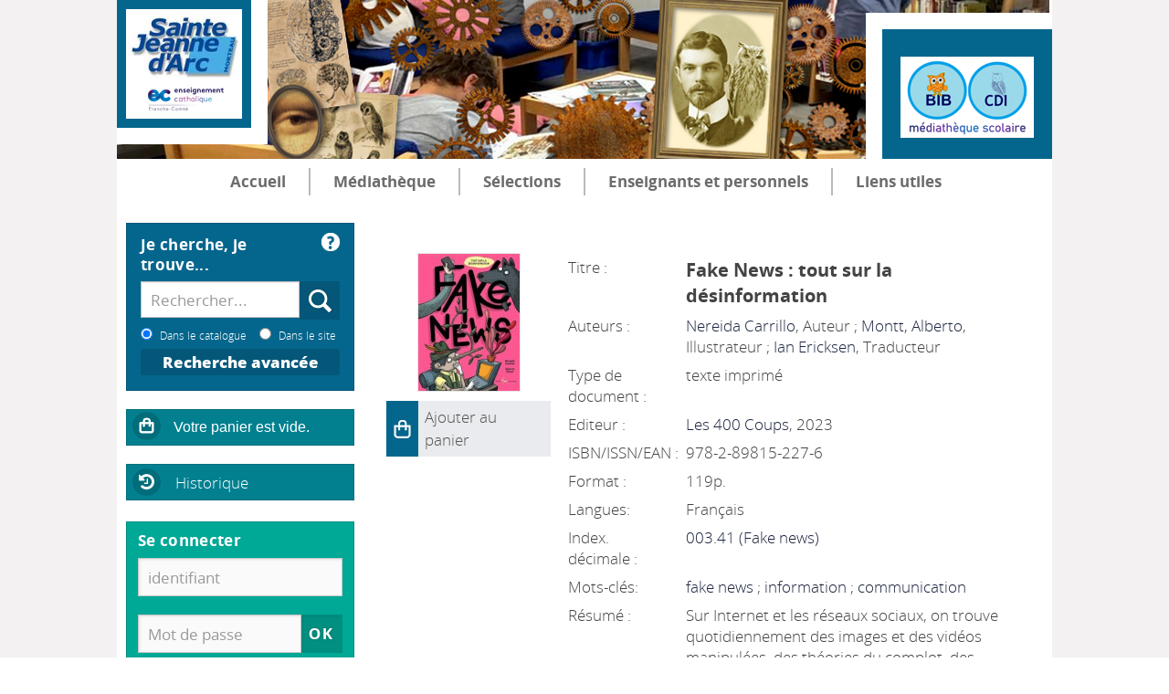

--- FILE ---
content_type: text/html; charset=utf-8
request_url: http://cdijeannedarcmorteau.fr/opac_css/index.php?lvl=notice_display&id=7670
body_size: 11478
content:
<!DOCTYPE html>
<html>
<head>
	<meta charset="utf-8">
	<meta name="author" content="PMB Group">

	<meta name="keywords" content="OPAC, web, library, opensource, catalog, catalogue, biblioth&egrave;que, m&eacute;diath&egrave;que, pmb, phpmybibli">
	<meta name="description" content="Catalogue en ligne Centre de Documentation et d'Information.">
		<meta name="robots" content="all">
	<!--IE et son enfer de compatibilit?-->
	<meta http-equiv="X-UA-Compatible" content="IE=Edge">
	<meta name="viewport" content="width=device-width, initial-scale=1, maximum-scale=1">
			
	
	
	
	<link rel="stylesheet" type="text/css" href="./styles/common/common.css?1589456068">
	<link rel="stylesheet" type="text/css" href="./styles/common/contrib.css?1589456068">
	<link rel="stylesheet" type="text/css" href="./styles/common/dGrowl.css?1589456068">
	<link rel="stylesheet" type="text/css" href="./styles/common/font-awesome.css?1589456068">
	<link rel="stylesheet" type="text/css" href="./styles/common/open-sans.css?1589456069">
	<link rel="stylesheet" type="text/css" href="./styles/common/pagination.css?1589456069">
	<link rel="stylesheet" type="text/css" href="./styles/common/record_display.css?1589456069">
	<link rel="stylesheet" type="text/css" href="./styles/zen/base.css?1589456073">
	<link rel="stylesheet" type="text/css" href="./styles/zen/fontAcontent.css?1589456073">
	<link rel="stylesheet" type="text/css" href="./styles/zen/zen.css?1589456073">
	<link rel="stylesheet" type="text/css" href="./styles/zen/zen_color_pre_set.css?1589456073">
	<link rel="stylesheet" type="text/css" href="./styles/zen/zonepageo_a.css?1589456073">
	<link rel="stylesheet" type="text/css" href="./styles/zen/zzen_responsive.css?1589456073"><script type="text/javascript">var opac_style= 'zen';</script>
	<style type="text/css">
	/* parametre des couleurs
Module du bandeau et de la recherche : #05668D
Module du corps (actualit&eacute;, d&eacute;couverte, nouveaut&eacute;s, panier et historique) : #028090
Module se connecter : #00A896
Module du bandeau inf&eacute;rieur (contact, Liens, Plan...) : #02C39A
=========================================================== */
/* Couleur Ton moyen
=========================================================== */
.searchbox,
.brevesBandeau,
#titrePortail,
#logo,
.uk-nav-navbar>li>a:focus,
.uk-nav-navbar>li>a:hover,
.TgllSearch,
.rubContent>h3:hover:after,
.listItemsGen
.itemAbrege:hover h3:after,
span.imgComment,
span.imgStatutPartN,
.onglet_basketNotCourte .img_basketNotCourte img,
.onglet_basketNot .img_basketNot img,
div[class='onglet_basketNotCourte'],
div[class='avisNCourte'], div[class='tagsNCourte'],
div[class='listeLectureNCourte'] a,
div[class='suggestNCourte'],
div[class='onglet_basketNot'] a.img_basketNot,
div[class='tagsN'],
div[class='suggestN'],
div[class='docnumNCourte docnumNCourtePermalink'],
div[class='docnumNCourte'],
div[class='listeLectureN'] a,
span.imgComment,
span.imgStatutPartN,
span.imgDocNum {
    background-color: #05668D!important;
}
/* Couleur de fond de titre et modules
&mdash;&mdash;&mdash;&mdash;&mdash;&mdash;&mdash;&mdash;&mdash;&mdash;&mdash;&mdash;- */
.SliderArt h3.titleInside,
.SliderArt .bx-wrapper .bx-pager.bx-default-pager a:hover,
.SliderArt .bx-wrapper .bx-pager.bx-default-pager a.active,
.SliderHoriz .SliderNot>h3,
.listselect h3,
.footer h3,
.listselect .listselect1 .itemVign .imgL.uk-panel-box,
#resume_panier,
#lienHistorique,
#adresse,
#facette,
#lvl1,
.titleContenu,
.listArticlesGen .itemAbrege>h3,
.listeSameArticle .itemAbrege>h3,
.listItemsEvent .itemAbrege>h3,
.listResultArticles .itemAbrege>h3,
.listArticlesGen .itemAbrege>a>h3 {
background-color: #028090!important; 
}
.searchbox_title, #connexion h3 {
    font-size: 0.99em!important;
}
.listselect1 h3
{
    color: #fff!important;
    padding: 13px!important;
    font-size: 1.2em!important;
    font-weight: 600!important;
    padding-bottom: 8px!important;
    position: relative!important;
    background-color: #02C39A!important;
}
/* Couleur des bordures
&mdash;&mdash;&mdash;&mdash;&mdash;&mdash;&mdash;&mdash;&mdash;&mdash;&mdash;&mdash;- */
.NavResponsive .SousNavResponsive li:hover>a:before,
.itemSolo h4,
.listProd>h3,
.listEtageresRub>h3,
.fluxRSSRub>h3,
.infosArt>h3,
.SameNot>h3,
.SliderHoriz>h3,
#aut_details_liste>h3 span.aut_details_liste_titre,
.listArticlesGen>h3,
.listeSameArticle>h3,
.listItemsEvent>h3,
.listResultArticles>h3,
.fluxRSSPage>h3,
.document_list>h3,
ul.empr_tabs li.subTabCurrent,
ul.onglets_isbd_public li.isbd_public_active,
ul.empr_tabs #current,
ul.search_tabs li#current,
ul.empr_tabs li.subTabCurrent,
ul.empr_tabs li.subTabCurrent:hover,
#search_result>h3,
#location h3,
#last_entries h3,
#etageres h3,
.notice_contenu {
border-color: #83c7d4!important;
}
/*=========================================================*/
/* Couleur Fonce
=========================================================== */
/* Couleur de fond de titre et modules
&mdash;&mdash;&mdash;&mdash;&mdash;&mdash;&mdash;&mdash;&mdash;&mdash;&mdash;&mdash;- */
.searchbox,
.brevesBandeau,
#titrePortail,
#logo,
.uk-nav-navbar>li>a:focus,
.uk-nav-navbar>li>a:hover,
.TgllSearch,
.rubContent>h3:hover:after,
.listItemsGen .itemAbrege:hover h3:after,
span.imgComment,
span.imgStatutPartN,
.onglet_basketNotCourte .img_basketNotCourte img,
.onglet_basketNot .img_basketNot img,
div[class=&rsquo;onglet_basketNotCourte&rsquo;],
div[class=&rsquo;avisNCourte&rsquo;],
div[class=&rsquo;tagsNCourte&rsquo;],
div[class=&rsquo;listeLectureNCourte&rsquo;] a,
div[class=&rsquo;suggestNCourte&rsquo;],
div[class=&rsquo;onglet_basketNot&rsquo;] a.img_basketNot,
div[class=&rsquo;tagsN&rsquo;],
div[class=&rsquo;suggestN&rsquo;],
div[class=&rsquo;docnumNCourte docnumNCourtePermalink&rsquo;],
div[class=&rsquo;docnumNCourte&rsquo;],
div[class=&rsquo;listeLectureN&rsquo;] a,
span.imgComment,
span.imgStatutPartN,
span.imgDocNum {
background-color: #028090!important;
}
/* Couleur des bordures
&mdash;&mdash;&mdash;&mdash;&mdash;&mdash;&mdash;&mdash;&mdash;&mdash;&mdash;&mdash;- */
.NavResponsive li:hover>a:before,
ul.search_tabs li:hover,
ul.empr_tabs li:hover,
ul.list_tabs li:hover,
ul.empr_tabs #current,
.listEtageres>h3 a {
border-color: #1C2541;
}
/* Couleur au survole
&mdash;&mdash;&mdash;&mdash;&mdash;&mdash;&mdash;&mdash;&mdash;&mdash;&mdash;&mdash;- */
.Rub .infosRub:hover .resume {
color: #1C2541;
}
/*Couleur liens 
&mdash;&mdash;&mdash;&mdash;&mdash;&mdash;&mdash;&mdash;&mdash;&mdash;&mdash;&mdash;- */
.uk-link,
a,
.liensExtrn li a,
.brevesBandeau .lirePlus {
color: #1C2541;
}
/*Couleur liens au survole
&mdash;&mdash;&mdash;&mdash;&mdash;&mdash;&mdash;&mdash;&mdash;&mdash;&mdash;&mdash;- */
.ItemResume:hover h4,
.ItemResume:hover .lirePlus,
.MenuHoriz .Nav>li>a:hover,
.listEtageres>h3 a:hover {
color: #4281A4!important;
}
/*=========================================================*/
/* Couleur compl&eacute;mentaire
=========================================================== */
.tundra .dijitCalendarMonthContainer,
.tundra .dijitMenu,
.tundra .dijitMenuBar,
#connexion,
.TglUser,
.fluxRSS>h3,
#widget>h3,
.tb_pret_location_row,
#cms_module_agenda_85 td.cms_module_agenda_event_13,
#cms_module_agenda_85 td.cms_module_agenda_event_3,
#cms_module_agenda_85 > div.row > div > div:first-child{
background-color: #00A896!important;
}
/* Couleur des textes
&mdash;&mdash;&mdash;&mdash;&mdash;&mdash;&mdash;&mdash;&mdash;&mdash;&mdash;&mdash;- */
.tundra .dijitCalendarDayLabelTemplate,
.fluxRSS>.itemAbrege h4 a {
color: #00A896!important;
}
/*=========================================================*/
/* Couleur des textes
=========================================================== */
/* Coleur de texte de base
&mdash;&mdash;&mdash;&mdash;&mdash;&mdash;&mdash;&mdash;&mdash;&mdash;&mdash;&mdash;- */
body,
.Rub .infosRub .resume {
color: #444;
}
/* Texte clair
&mdash;&mdash;&mdash;&mdash;&mdash;&mdash;&mdash;&mdash;&mdash;&mdash;&mdash;&mdash;- */
.Slider .itemContent .resume {
color: #999999!important;
}
/* Texte Sombre
&mdash;&mdash;&mdash;&mdash;&mdash;&mdash;&mdash;&mdash;&mdash;&mdash;&mdash;&mdash;- */
.SliderArt .itemContent .ItemResume h4,
.MenuHoriz .Nav>li>a,
.MenuHoriz .SousNav li a {
color: #6C6C6C!important;
}
/*=========================================================*/
/*Couleur blanche ne pas toucher
=========================================================== */
#container .uk-nav-navbar>li>a:focus,
#container .uk-nav-navbar>li>a:hover,
.brevesBandeau .itemAbrege .resume,
.tb_pret_location_row>td,
#cart_info_iframe_content a,
.searchbox input[value= &raquo;Aide &raquo;],
#cart_info_iframe_content a,
#cart_info_iframe_content a:hover {
color: #fff!important;
}
/*=========================================================*/
/*Divers ajouts, correction de bugs
=========================================================== */
/* Ajout d'un effet de survole sur des images
&mdash;&mdash;&mdash;&mdash;&mdash;&mdash;&mdash;&mdash;&mdash;&mdash;&mdash;&mdash;- */
.cl-effect-10 a::before {
    white-space: nowrap;
    overflow: hidden;
    text-overflow: ellipsis;
    position: absolute;
    top: 0;
    left: 0;
    z-index: -1;
    padding: 10px 20px;
    width: 100%;
    height: 100%;
    background: #fff;
    color: #00A896;
    content: attr(data-hover);
    -webkit-transition: -webkit-transform 0.3s;
    -moz-transition: -moz-transform 0.3s;
    transition: transform 0.3s;
    -webkit-transform: translateX(-25%);
}
/* Ajout de l'icone ? &agrave; cot&eacute; de la zone de recherche
&mdash;&mdash;&mdash;&mdash;&mdash;&mdash;&mdash;&mdash;&mdash;&mdash;&mdash;&mdash;- */
.searchbox input[value="Aide"],
#search form input[value="Aide"] {
    background: transparent url(./styles/zen/images/btn_help.png) no-repeat 50% 50%;
    border-radius: 5px;
    margin: 0px;
    position: absolute;
    top: 0px;
    right: 0px;
    background-size: 20px;
    color: transparent!important;
}
/* Ajout des ent&ecirc;tes dans le placard exemplaire des notices
&mdash;&mdash;&mdash;&mdash;&mdash;&mdash;&mdash;&mdash;&mdash;&mdash;&mdash;&mdash;- */
#a2z_perio>div .exemplaires td:before, .parentNot .exemplaires td:before {
content: attr(class);
}
/* &Eacute;vite le d&eacute;calage des nouveaux modules html dans le flot de la page d'accueil
&mdash;&mdash;&mdash;&mdash;&mdash;&mdash;&mdash;&mdash;&mdash;&mdash;&mdash;&mdash;- */
.listselect {
    margin-top: 0px !important;
}
/* Ajouter un cadre au image des articles lors de 'exploration de la bibli
&mdash;&mdash;&mdash;&mdash;&mdash;&mdash;&mdash;&mdash;&mdash;&mdash;&mdash;&mdash;- */
#cms_module_articleslist_99 .ih-item.square.effect13 {
    border: 2px outset black;
}
/* R&eacute;pare le bug du module actualit&eacute; (slider) qui s'adapte mal &mdash;&mdash;&mdash;&mdash;&mdash;&mdash;&mdash;&mdash;&mdash;&mdash;&mdash;&mdash;- */
.Slider {
    width: 100%!important;
    max-width: 400px!important;
    float: left!important;
    max-height: 400px!important;
}

		</style>
	<!-- css_authentication -->	<link rel="SHORTCUT ICON" href="styles/zen/images/favico.ico">
	<script type="text/javascript" src="includes/javascript/drag_n_drop.js"></script>
	<script type="text/javascript" src="includes/javascript/handle_drop.js"></script>
	<script type="text/javascript" src="includes/javascript/popup.js"></script>
	<script type="text/javascript">
	  	if (!document.getElementsByClassName){ // pour ie
			document.getElementsByClassName = 
			function(nom_class){
				var items=new Array();
				var count=0;
				for (var i=0; i<document.getElementsByTagName('*').length; i++) {  
					if (document.getElementsByTagName('*').item(i).className == nom_class) {
						items[count++] = document.getElementsByTagName('*').item(i); 
				    }
				 }
				return items;
			 }
		}
		// Fonction a utilisier pour l'encodage des URLs en javascript
		function encode_URL(data){
			var docCharSet = document.characterSet ? document.characterSet : document.charset;
			if(docCharSet == "UTF-8"){
				return encodeURIComponent(data);
			}else{
				return escape(data);
			}
		}
	</script>

<link rel="stylesheet" type="text/css" href="./includes/javascript/dojo/dijit/themes/tundra/tundra.css">
<script type="text/javascript">
	var dojoConfig = {
		parseOnLoad: true,
		locale: 'fr-fr',
		isDebug: false,
		usePlainJson: true,
		packages: [{
			name: 'pmbBase',
			location:'../../../..'
		},{
			name: 'd3',
			location:'../../d3'
		}],
		deps: ['apps/pmb/MessagesStore', 'dgrowl/dGrowl', 'dojo/ready'],
		callback:function(MessagesStore, dGrowl, ready){
			window.pmbDojo = {};
			pmbDojo.messages = new MessagesStore({url:'./ajax.php?module=ajax&categ=messages', directInit:false});
			ready(function(){
				new dGrowl({'channels':[{'name':'info','pos':2},{'name':'error', 'pos':1}]});
			});
		
		},
	};
</script>
<script type="text/javascript" src="./includes/javascript/dojo/dojo/dojo.js"></script>
<script type="text/javascript">var opac_show_social_network =0;</script>
	<script type="text/javascript" src="./includes/javascript/http_request.js"></script>
	
<script type="text/javascript">
				dojo.addOnLoad(function (){
					//on ajoute la class pour le style...
					dojo.addClass(dojo.body(),'tundra');
					//on balance un evenement pour les initialiser les modules si besoin...
					dojo.publish('init',['cms_dojo_init',{}]);
				});
			</script>

		<script type="text/javascript">
			function cms_module_search_22_change_dest(){
				var page = 0;
				var dests = document.forms['cms_module_search_22_searchbox'].dest;
				for(var i = 0; i < dests.length; i++){
					if(dests[i].checked){
						page = dests[i].value;
						break;
					}
				}
				
				if (page.indexOf('view_') != -1) {
					var view_id = page.substr(5);
					document.forms['cms_module_search_22_searchbox'].action = document.forms['cms_module_search_22_searchbox'].action+'&opac_view='+view_id;
				} else if(page>0){
					document.forms['cms_module_search_22_searchbox'].action = './index.php?lvl=cmspage&pageid='+page;
				}
				return true;
			}
		</script>
<meta property="og:title" content="Fake News : tout sur la d&eacute;sinformation">
<meta property="og:type" content="notice">
<meta property="og:image" content="./getimage.php?url_image=http%3A%2F%2Fimages-eu.amazon.com%2Fimages%2FP%2F%21%21isbn%21%21.08.MZZZZZZZ.jpg&amp;amp;noticecode=9782898152276&amp;amp;vigurl=http%3A%2F%2Fwww.image-heberg.fr%2Ffiles%2F17177536581324976847.jpg">
<meta property="og:url" content="./index.php?lvl=notice_display&amp;id=7670">
<meta property="og:description" content="Sur Internet et les r&eacute;seaux sociaux, on trouve quotidiennement des images et des vid&eacute;os manipul&eacute;es, des th&eacute;ories du complot, des hypertrucages (deepfake) et des robots (bots) qui tentent de nous pi&eacute;ger. En plus, nous pouvons &ecirc;tre complices sans le savoir et contribuer au chaos de la d&eacute;sinformation. C'est pourquoi il est n&eacute;cessaire d'avoir des outils pour v&eacute;rifier ce qui est vrai et ce qui est faux. Dans ce documentaire, Nereida Carrillo donne des explications &eacute;clair&eacute;es &agrave;propos de tout ce qui entoure la d&eacute;sinformation. Elle outille le lecteur afin qu'il devienne alerte et critique face au flot d'informations qui lui est propos&eacute;.">
<meta name="twitter:title" content="Fake News : tout sur la d&eacute;sinformation">
<meta name="twitter:description" content="Sur Internet et les r&eacute;seaux sociaux, on trouve quotidiennement des images et des vid&eacute;os manipul&eacute;es, des th&eacute;ories du complot, des hypertrucages (deepfake) et des robots (bots) qui tentent de nous pi&eacute;ger. En plus, nous pouvons &ecirc;tre complices sans le savoir et contribuer au chaos de la d&eacute;sinformation. C'est pourquoi il est n&eacute;cessaire d'avoir des outils pour v&eacute;rifier ce qui est vrai et ce qui est faux. Dans ce documentaire, Nereida Carrillo donne des explications &eacute;clair&eacute;es &agrave;propos de tout ce qui entoure la d&eacute;sinformation. Elle outille le lecteur afin qu'il devienne alerte et critique face au flot d'informations qui lui est propos&eacute;.">
<meta name="twitter:image" content="./getimage.php?url_image=http%3A%2F%2Fimages-eu.amazon.com%2Fimages%2FP%2F%21%21isbn%21%21.08.MZZZZZZZ.jpg&amp;amp;noticecode=9782898152276&amp;amp;vigurl=http%3A%2F%2Fwww.image-heberg.fr%2Ffiles%2F17177536581324976847.jpg"><title>Fake News : tout sur la d&eacute;sinformation Catalogue en ligne</title><script type="text/javascript" src="./cms/modules/common/includes/javascript/jquery-2.1.1.min.js"></script><script type="text/javascript" src="./styles/zen/uitkit/js/uikit.min.js"></script><script type="text/javascript" src="./styles/zen/uitkit/js/components/sticky.min.js"></script><script type="text/javascript" src="./styles/zen/uitkit/js/components/grid.min.js"></script><script type="text/javascript" src="./cms/modules/common/includes/javascript/jquery.bxsliderv4.min.js"></script><link rel="stylesheet" href="./styles/zen/uitkit/css/uikit.min.css"><link rel="stylesheet" href="./styles/zen/addcss/home.css"><link rel="stylesheet" href="./styles/zen/uitkit/css/components/sticky.almost-flat.min.css"><link rel="stylesheet" href="./styles/zen/addcss/calendar.css"></head>

<body onload="window.defaultStatus='PMB : Acc&egrave;s public';" id="pmbopac">
<script type="text/javascript">
	function findNoticeElement(id){
		var ul=null;
		//cas des notices classiques
		var domNotice = document.getElementById('el'+id+'Child');
		//notice_display
		if(!domNotice) domNotice = document.getElementById('notice');
		if(domNotice){
			var uls = domNotice.getElementsByTagName('ul');
			for (var i=0 ; i<uls.length ; i++){
				if(uls[i].getAttribute('id') == 'onglets_isbd_public'+id){
					var ul = uls[i];
					break;
				}
			}
		} else{
			var li = document.getElementById('onglet_isbd'+id);
			if(!li) var li = document.getElementById('onglet_public'+id);
			if(li) var ul = li.parentNode;
		}
		return ul;
	}
	function show_what(quoi, id) {
		switch(quoi){
			case 'EXPL_LOC' :
				document.getElementById('div_expl_loc' + id).style.display = 'block';
				document.getElementById('div_expl' + id).style.display = 'none';		
				document.getElementById('onglet_expl' + id).className = 'isbd_public_inactive';		
				document.getElementById('onglet_expl_loc' + id).className = 'isbd_public_active';
				break;
			case 'EXPL' :
				document.getElementById('div_expl_loc' + id).style.display = 'none';
				document.getElementById('div_expl' + id).style.display = 'block';
				document.getElementById('onglet_expl' + id).className = 'isbd_public_active';
				document.getElementById('onglet_expl_loc' + id).className = 'isbd_public_inactive';
				break;
			default :
				quoi= quoi.toLowerCase();
				var ul = findNoticeElement(id);
				if (ul) {
					var items  = ul.getElementsByTagName('li');
					for (var i=0 ; i<items.length ; i++){
						if(items[i].getAttribute('id')){
							if(items[i].getAttribute('id') == 'onglet_'+quoi+id){
								items[i].className = 'isbd_public_active';
								document.getElementById('div_'+quoi+id).style.display = 'block';
							}else{
								if(items[i].className != 'onglet_tags' && items[i].className != 'onglet_avis' && items[i].className != 'onglet_sugg' && items[i].className != 'onglet_basket' && items[i].className != 'onglet_liste_lecture'){
									items[i].className = 'isbd_public_inactive';	
									document.getElementById(items[i].getAttribute('id').replace('onglet','div')).style.display = 'none';
								}
							}
						}
					}			
				}
				break;
		}
	}
</script>
	<script type="text/javascript" src="./includes/javascript/tablist_ajax.js"></script>
<script type="text/javascript" src="./includes/javascript/tablist.js"></script>
<script type="text/javascript" src="./includes/javascript/misc.js"></script>
	<div id="att" style="z-Index:1000"></div>
	<div id="container"><div id="intro" fixed="yes">
<div id="intro_bibli" fixed="yes">
			<h3>Centre de Documentation et d'Information</h3>
			<div class="p1"></div>
			<div class="p2"></div>
			</div>
		<div id="cms_module_sectionslist_174" class="cms_module_sectionslist cms_module" style="visibility: visible; position: static; left: 0px; top: 0px; display: block;"><div id="offcanvas" class="uk-offcanvas">
	<div class="uk-offcanvas-bar">
			<div class="MenuVertResp">
			<ul class="NavResponsive">
			<!-- rubriques niveau 1 -->
							<li>
					<a href="./index.php" title="Accueil">Accueil</a>
									</li>
							<li>
					<a href="./index.php?lvl=cmspage&amp;pageid=6&amp;id_rubrique=22" title="M&eacute;diath&egrave;que">M&eacute;diath&egrave;que</a>
											<ul class="SousNavResponsive">
				<!-- rubriques niveau 2 -->
															<li>
									<a href="./index.php?lvl=cmspage&amp;pageid=6&amp;id_rubrique=127" title="La BIB">La BIB</a>
								</li>
															<li>
									<a href="./index.php?lvl=cmspage&amp;pageid=6&amp;id_rubrique=125" title="Le CDI">Le CDI</a>
								</li>
															<li>
									<a href="./index.php?lvl=cmspage&amp;pageid=6&amp;id_rubrique=4" title="Actualit&eacute;s">Actualit&eacute;s</a>
								</li>
															<li>
									<a href="./index.php?lvl=cmspage&amp;pageid=6&amp;id_rubrique=81" title="Abonnements">Abonnements</a>
								</li>
													</ul>
									</li>
							<li>
					<a href="./index.php?lvl=cmspage&amp;pageid=6&amp;id_rubrique=92" title="S&eacute;lections">S&eacute;lections</a>
											<ul class="SousNavResponsive">
				<!-- rubriques niveau 2 -->
															<li>
									<a href="http://cdijeannedarcmorteau.fr/opac_css/index.php?lvl=etagere_see&amp;id=26" title="D&eacute;couvrir les coups de c&oelig;ur de la M&eacute;diath&egrave;que">D&eacute;couvrir les coups de c&oelig;ur de la M&eacute;diath&egrave;que</a>
								</li>
															<li>
									<a href="http://cdijeannedarcmorteau.fr/opac_css/index.php?lvl=etagere_see&amp;id=9" title="Lutter contre le harc&egrave;lement">Lutter contre le harc&egrave;lement</a>
								</li>
															<li>
									<a href="http://cdijeannedarcmorteau.fr/opac_css/index.php?lvl=etagere_see&amp;id=7%20title=" title="Pr&eacute;parer son avenir, s'orienter">Pr&eacute;parer son avenir, s'orienter</a>
								</li>
															<li>
									<a href="http://cdijeannedarcmorteau.fr/opac_css/index.php?lvl=etagere_see&amp;id=5%20title=" title="R&eacute;viser pour le Brevet">R&eacute;viser pour le Brevet</a>
								</li>
															<li>
									<a href="http://cdijeannedarcmorteau.fr/opac_css/index.php?lvl=etagere_see&amp;id=14%20title=" title="Devenir et rester un &eacute;cocitoyen">Devenir et rester un &eacute;cocitoyen</a>
								</li>
													</ul>
									</li>
							<li>
					<a href="./index.php?lvl=cmspage&amp;pageid=6&amp;id_rubrique=87" title="Enseignants et personnels">Enseignants et personnels</a>
											<ul class="SousNavResponsive">
				<!-- rubriques niveau 2 -->
															<li>
									<a href="./index.php?lvl=cmspage&amp;pageid=6&amp;id_rubrique=107" title="Les curiosit&eacute;s d'Aristobulus">Les curiosit&eacute;s d'Aristobulus</a>
								</li>
															<li>
									<a href="http://cdijeannedarcmorteau.fr/opac_css/index.php?lvl=etagere_see&amp;id=10" title="Ressources professionnelles">Ressources professionnelles</a>
								</li>
															<li>
									<a href="http://cdijeannedarcmorteau.fr/opac_css/index.php?lvl=etagere_see&amp;id=21" title="Romans adultes pour le plaisir de lire...">Romans adultes pour le plaisir de lire...</a>
								</li>
															<li>
									<a href="https://drive.google.com/file/d/1nFli57EX3vK6rKe6bxcjSCRhiqPGwvZd/view?usp=sharing" target="_blank" title="Politique Documentaire du Coll&egrave;ge Jeanne d'Arc de Morteau 2021-2024">Politique Documentaire du Coll&egrave;ge Jeanne d'Arc de Morteau 2021-2024</a>
								</li>
													</ul>
									</li>
							<li>
					<a href="./index.php?lvl=cmspage&amp;pageid=6&amp;id_rubrique=94" title="Liens utiles">Liens utiles</a>
											<ul class="SousNavResponsive">
				<!-- rubriques niveau 2 -->
															<li>
									<a href="https://www.instagram.com/cdi_jeannedarc_morteau/?hl=fr" target="_blank" title="Instagram du CDI">Instagram du CDI</a>
								</li>
															<li>
									<a href="https://www.ecoledirecte.com/" target="_blank" title="EcoleDirecte">EcoleDirecte</a>
								</li>
															<li>
									<a href="./index.php?lvl=cmspage&amp;pageid=6&amp;id_rubrique=97" target="_blank" title="Groupe Scolaire Jeanne d'Arc">Groupe Scolaire Jeanne d'Arc</a>
								</li>
															<li>
									<a href="https://fr-fr.facebook.com/pages/category/Interest/Coll%C3%A8ge-Jeanne-darc-Morteau-939931566111534/" target="_blank" title="Facebook du Groupe Scolaire Jeanne d'Arc">Facebook du Groupe Scolaire Jeanne d'Arc</a>
								</li>
															<li>
									<a href="https://pix.fr/" target="_blank" title="PIX">PIX</a>
								</li>
															<li>
									<a href="./index.php?lvl=cmspage&amp;pageid=6&amp;id_rubrique=98" title="Mentions l&eacute;gales">Mentions l&eacute;gales</a>
								</li>
													</ul>
									</li>
						</ul>
		</div>
		</div>
</div></div><div id="cms_module_htmlcode_176" class="cms_module_htmlcode cms_module" style="visibility: visible; position: static; left: 0px; top: 0px; display: block;"><div class="TglUser " data-uk-button>
	<a class="Tgllogin" data-uk-toggle="{target:'#connexion', cls:'heightZero'}">
		<span class="user"><i class="fa fa-user"></i></span>
	</a>
</div></div><div id="cms_module_htmlcode_175" class="cms_module_htmlcode cms_module" style="visibility: visible; position: static; left: 0px; top: 0px; display: block;"><div id="btnMenu" class="temp">
	<div class="tgLbtnMenu">
		<a class="MenuCanvas uk-button" href="#offcanvas" data-uk-offcanvas><i class="fa fa-bars"></i></a>
	</div>
</div></div><div id="cms_module_htmlcode_178" class="cms_module_htmlcode cms_module" style="visibility: visible; position: static; left: 0px; top: 0px; display: block;"><div class="TgllSearch" data-uk-button>
	<a data-uk-toggle="{target:'.searchbox', cls:'heightZero'}">
		<span class="user"><i class="fa fa-search"></i></span>
	</a>
</div></div><div id="cms_module_section_177" class="cms_module_section cms_module" style="visibility: visible; display: block; position: static; left: 0px; top: 0px;"><div class="uk-grid uk-grid-collapse" data-uk-grid-match="{target:'.titrePortail'}" data-uk-grid-margin>
	<div class="uk-width-1-3">
        <div id="logo" class="titrePortail">
            <a href="./index.php" title=""><img src="./temp/cms_vign/large/section62.png" alt=""></a>
        </div>
    </div>
	<div class="uk-width-2-3"> 
        <div id="titrePortail" class="titrePortail">
            <h1>
                <span class="mainTitle"></span>
                <span class="subTitle"><div style="text-align: center;"><img alt="" src="http://www.image-heberg.fr/files/17327956041495204847.png"></div></span>
            </h1>
        </div>
     </div>        
</div></div><div id="cms_module_section_173" class="cms_module_section cms_module" style="visibility: visible; position: static; left: 0px; top: 0px; display: block;"><div id="Introbandeau"><img src="./cms_vign.php?type=section&amp;id=79&amp;mode=large%20alt=" photo bandeau superieur></div>
</div><div id="cms_module_section_125" class="cms_module_section cms_module" style="visibility: visible; display: none; left: auto; top: auto; height: 157px; width: 1024px; margin: 0px; padding: 0px; float: none; position: static;"><div id="logo">
	<a href="http://www.image-heberg.fr/files/1732867214644170897.png">Logo Jeanne d
</a></div></div><div id="cms_module_metadatas_172" class="cms_module_metadatas cms_module" style="visibility: visible; display: block;"></div><div id="cms_module_section_126" class="cms_module_section cms_module" style="visibility: visible; display: none; left: auto; top: auto; height: 160px; width: 1024px; margin: 0px; padding: 0px; float: none; position: static;"><div id="titrePortail">
	<h1>
        <span class="mainTitle"></span>
        <span class="subTitle"><div style="text-align: center;"><img alt="" src="http://www.image-heberg.fr/files/17327956041495204847.png"></div></span>
	</h1>
</div></div><div id="cms_module_htmlcode_137" class="cms_module_htmlcode cms_module" style="visibility: visible; display: block;"><div class="clear"></div></div><div id="cms_module_sectionslist_120" class="cms_module_sectionslist cms_module" style="visibility: visible; display: block;"><div class="uk-flex uk-flex-center uk-hidden-small uk-hidden-medium">
    <div class="MenuHoriz uk-navbar uk-container">
        <ul class="Nav uk-navbar-nav">
        <!-- rubriques niveau 1 -->
                    <li>
                <a href="./index.php" title="Accueil">Accueil</a>
                            </li>
                    <li class="uk-parent" data-uk-dropdown="{pos:'bottom-center',remaintime:'550'}">
                <a href="./index.php?lvl=cmspage&amp;pageid=6&amp;id_rubrique=22" title="M&eacute;diath&egrave;que">M&eacute;diath&egrave;que</a>
                                <div class="uk-dropdown uk-dropdown-navbar">
                    <ul class="SousNav uk-nav uk-nav-navbar">
			<!-- rubriques niveau 2 -->
                                                    <li>
                                <a href="./index.php?lvl=cmspage&amp;pageid=6&amp;id_rubrique=127">La BIB</a>
                            </li>
                                                    <li>
                                <a href="./index.php?lvl=cmspage&amp;pageid=6&amp;id_rubrique=125">Le CDI</a>
                            </li>
                                                    <li>
                                <a href="./index.php?lvl=cmspage&amp;pageid=6&amp;id_rubrique=4">Actualit&eacute;s</a>
                            </li>
                                                    <li>
                                <a href="./index.php?lvl=cmspage&amp;pageid=6&amp;id_rubrique=81">Abonnements</a>
                            </li>
                                            </ul>
                </div>      
                            </li>
                    <li class="uk-parent" data-uk-dropdown="{pos:'bottom-center',remaintime:'550'}">
                <a href="./index.php?lvl=cmspage&amp;pageid=6&amp;id_rubrique=92" title="S&eacute;lections">S&eacute;lections</a>
                                <div class="uk-dropdown uk-dropdown-navbar">
                    <ul class="SousNav uk-nav uk-nav-navbar">
			<!-- rubriques niveau 2 -->
                                                    <li>
                                <a href="http://cdijeannedarcmorteau.fr/opac_css/index.php?lvl=etagere_see&amp;id=26">D&eacute;couvrir les coups de c&oelig;ur de la M&eacute;diath&egrave;que</a>
                            </li>
                                                    <li>
                                <a href="http://cdijeannedarcmorteau.fr/opac_css/index.php?lvl=etagere_see&amp;id=9">Lutter contre le harc&egrave;lement</a>
                            </li>
                                                    <li>
                                <a href="http://cdijeannedarcmorteau.fr/opac_css/index.php?lvl=etagere_see&amp;id=7%20title=">Pr&eacute;parer son avenir, s'orienter</a>
                            </li>
                                                    <li>
                                <a href="http://cdijeannedarcmorteau.fr/opac_css/index.php?lvl=etagere_see&amp;id=5%20title=">R&eacute;viser pour le Brevet</a>
                            </li>
                                                    <li>
                                <a href="http://cdijeannedarcmorteau.fr/opac_css/index.php?lvl=etagere_see&amp;id=14%20title=">Devenir et rester un &eacute;cocitoyen</a>
                            </li>
                                            </ul>
                </div>      
                            </li>
                    <li class="uk-parent" data-uk-dropdown="{pos:'bottom-center',remaintime:'550'}">
                <a href="./index.php?lvl=cmspage&amp;pageid=6&amp;id_rubrique=87" title="Enseignants et personnels">Enseignants et personnels</a>
                                <div class="uk-dropdown uk-dropdown-navbar">
                    <ul class="SousNav uk-nav uk-nav-navbar">
			<!-- rubriques niveau 2 -->
                                                    <li>
                                <a href="./index.php?lvl=cmspage&amp;pageid=6&amp;id_rubrique=107">Les curiosit&eacute;s d'Aristobulus</a>
                            </li>
                                                    <li>
                                <a href="http://cdijeannedarcmorteau.fr/opac_css/index.php?lvl=etagere_see&amp;id=10">Ressources professionnelles</a>
                            </li>
                                                    <li>
                                <a href="http://cdijeannedarcmorteau.fr/opac_css/index.php?lvl=etagere_see&amp;id=21">Romans adultes pour le plaisir de lire...</a>
                            </li>
                                                    <li>
                                <a href="https://drive.google.com/file/d/1nFli57EX3vK6rKe6bxcjSCRhiqPGwvZd/view?usp=sharing" target="_blank">Politique Documentaire du Coll&egrave;ge Jeanne d'Arc de Morteau 2021-2024</a>
                            </li>
                                            </ul>
                </div>      
                            </li>
                    <li class="uk-parent" data-uk-dropdown="{pos:'bottom-center',remaintime:'550'}">
                <a href="./index.php?lvl=cmspage&amp;pageid=6&amp;id_rubrique=94" title="Liens utiles">Liens utiles</a>
                                <div class="uk-dropdown uk-dropdown-navbar">
                    <ul class="SousNav uk-nav uk-nav-navbar">
			<!-- rubriques niveau 2 -->
                                                    <li>
                                <a href="https://www.instagram.com/cdi_jeannedarc_morteau/?hl=fr" target="_blank">Instagram du CDI</a>
                            </li>
                                                    <li>
                                <a href="https://www.ecoledirecte.com/" target="_blank">EcoleDirecte</a>
                            </li>
                                                    <li>
                                <a href="./index.php?lvl=cmspage&amp;pageid=6&amp;id_rubrique=97" target="_blank">Groupe Scolaire Jeanne d'Arc</a>
                            </li>
                                                    <li>
                                <a href="https://fr-fr.facebook.com/pages/category/Interest/Coll%C3%A8ge-Jeanne-darc-Morteau-939931566111534/" target="_blank">Facebook du Groupe Scolaire Jeanne d'Arc</a>
                            </li>
                                                    <li>
                                <a href="https://pix.fr/" target="_blank">PIX</a>
                            </li>
                                                    <li>
                                <a href="./index.php?lvl=cmspage&amp;pageid=6&amp;id_rubrique=98">Mentions l&eacute;gales</a>
                            </li>
                                            </ul>
                </div>      
                            </li>
                </ul>
    </div>
</div>    
</div></div><div id="main" style="position: static; left: 0px; top: 0px;" fixed="yes"><div id="main_header"></div><div id="main_hors_footer">
						
<script type="text/javascript" src="./includes/javascript/auth_popup.js"></script>	
<div id="cms_module_metadatas_157" class="cms_module_metadatas cms_module"></div><div id="navigator" fixed="yes">
<table width="100%"><tr><td class="navig_actions_first_screen"><a href="./index.php?lvl=index" class="navig_etageres"><span>Nouvelle recherche</span></a></td>
</tr></table></div><div id="intro_message"><div class="p2"></div></div><!-- fermeture de #navigator -->

<div id="notice"><span>
<br><!-- $Id: record_extended_display.tpl.html,v 1.77.2.9 2018-10-26 12:30:22 acarteret Exp $ -->
	<style type="text/css">
		
	</style>
<div id="noticeNot">
	<div class="parentNot">
		<div id="blocNotice_descr">
			
			<!-- Affichage des onglets d'enrichissement -->
																							
			<!-- div conteneurs des onglets perso -->
						
			<!-- div conteneur des enrichissements -->
			<div id="div_detail7670">
									<div class="asideContentNot">
																		<!-- Vignette de la notice -->
							<div class="vignetteimgNot">
								<div class="vignetteDocNot">
									<img class="vignetteNot" src="./getimage.php?url_image=http%3A%2F%2Fimages-eu.amazon.com%2Fimages%2FP%2F%21%21isbn%21%21.08.MZZZZZZZ.jpg&amp;noticecode=9782898152276&amp;vigurl=http%3A%2F%2Fwww.image-heberg.fr%2Ffiles%2F17177536581324976847.jpg" title="Fake News : tout sur la d&eacute;sinformation">
								</div>
							</div>
																
																					
																					
																		<!-- Ajouter au panier -->
							<div id="record_container_7670_cart" class="onglet_basketNot">
																	<a href="cart_info.php?id=7670&amp;header=Fake+News+%3A+tout+sur+la+d%C3%A9sinformation" title="Ajouter au panier" target="cart_info" class="img_basketNot">
										<span class="icon_basketNot"><img src="./styles/common/images/white_basket.png" border="0" alt="Ajouter au panier"></span>
										<span class="label_basketNot">Ajouter au panier</span>
									</a>
															</div>
																
																					
																																																																																		
																					</div>
								
																	
				<!-- Contenu de la notice -->
				<div class="notice_contenu">
					<span class="Z3988" title="ctx_ver=Z39.88-2004&amp;rft_val_fmt=info%3Aofi%2Ffmt%3Akev%3Amtx%3Abook&amp;rft.genre=book&amp;rft.btitle=Fake%20News%20%3A%20tout%20sur%20la%20d%C3%A9sinformation&amp;rft.title=Fake%20News%20%3A%20tout%20sur%20la%20d%C3%A9sinformation&amp;rft.isbn=978-2-89815-227-6&amp;rft.tpages=119p.&amp;rft.date=2023&amp;rft_id=&amp;rft.pub=Les%20400%20Coups&amp;rft.aulast=Carrillo&amp;rft.aufirst=Nereida"></span>
											<table class="descr_notice">
							<tbody>
																	<tr class="record_tit1">
										<td class="labelNot">
											<span>Titre : </span>
										</td>
										<td class="labelContent">
											<span id="exempl_titleNot">Fake News : tout sur la d&eacute;sinformation</span>
										</td>
									</tr>
																
																																		
																																		
																																	
																																																				
																																						<tr class="record_responsabilites">
												<td class="labelNot">
													<span>Auteurs : </span>
												</td>
												<td class="labelContent">
													<span>
																				<a href="./index.php?lvl=author_see&amp;id=4981" title="Nereida Carrillo">Nereida Carrillo</a>, Auteur																																							 ; 
																				<a href="./index.php?lvl=author_see&amp;id=5016" title="Montt, Alberto">Montt, Alberto</a>, Illustrateur																																							 ; 
																				<a href="./index.php?lvl=author_see&amp;id=4983" title="Ian Ericksen">Ian Ericksen</a>, Traducteur																							</span>
												</td>
											</tr>
																																											
																											<tr class="record_tdoc">
											<td class="labelNot">
												<span>Type de document&nbsp;: </span> <!-- Type de document-->
											</td>
											<td class="labelContent">
												<span>
																											texte imprim&eacute;
																									</span>
											</td>
										</tr>
																									
																																	
																
																											<tr class="record_publishers">
											<td class="labelNot">
												<span>Editeur :</span> <!-- Edition, Annee-->
											</td>
											<td class="labelContent">
												<span><a href="./index.php?lvl=publisher_see&amp;id=1575">Les 400 Coups</a>, 2023</span>
											</td>
										</tr>
																									
																																	
																
																																	
																																	
																																	
																											<tr class="record_code">
											<td class="labelNot">
												<span>ISBN/ISSN/EAN&nbsp;: </span>
											</td>
											<td class="labelContent">
												<span>978-2-89815-227-6</span>
											</td>
										</tr>
																									
																											<tr class="record_size">
											<td class="labelNot">
												<span>Format : </span>
											</td>
											<td class="labelContent">
												<span>119p.</span>
											</td>
										</tr>
																									
																																	
																																	
																											<tr class="record_langues">
											<td class="labelNot">
												<span>Langues:</span>
											</td>
											<td class="labelContent">
																																							<span>Fran&ccedil;ais</span>
																																				</td>
										</tr>
																									
																																	
																																	
																											<tr class="record_indexint">
											<td class="labelNot">
												<span>Index. d&eacute;cimale&nbsp;: </span>
											</td>
											<td class="labelContent">
												<span><a href="./index.php?lvl=indexint_see&amp;id=5199">003.41 (Fake news)</a></span>
											</td>
										</tr>
																									
																																	
																											<tr class="record_mots_cles">
											<td class="labelNot">
																									<span>Mots-cl&eacute;s:</span>
																							</td>
											<td class="labelContent">
																																						<a href="./index.php?lvl=more_results&amp;mode=keyword&amp;user_query=fake+news&amp;tags=ok"> fake news </a> 
																																							;
																										<a href="./index.php?lvl=more_results&amp;mode=keyword&amp;user_query=information&amp;tags=ok"> information </a> 
																																							;
																										<a href="./index.php?lvl=more_results&amp;mode=keyword&amp;user_query=communication&amp;tags=ok"> communication </a> 
																							</td>
										</tr>
																									
																											<tr class="record_resume">
											<td class="labelNot">
												<span>R&eacute;sum&eacute; : </span>
											</td>
											<td class="labelContent">
												<span>Sur Internet et les r&eacute;seaux sociaux, on trouve quotidiennement des images et des vid&eacute;os manipul&eacute;es, des th&eacute;ories du complot, des hypertrucages (deepfake) et des robots (bots) qui tentent de nous pi&eacute;ger. En plus, nous pouvons &ecirc;tre complices sans le savoir et contribuer au chaos de la d&eacute;sinformation. C'est pourquoi il est n&eacute;cessaire d'avoir des outils pour v&eacute;rifier ce qui est vrai et ce qui est faux. Dans ce documentaire, Nereida Carrillo donne des explications &eacute;clair&eacute;es &agrave;propos de tout ce qui entoure la d&eacute;sinformation. Elle outille le lecteur afin qu'il devienne alerte et critique face au flot d'informations qui lui est propos&eacute;.</span>
											</td>
										</tr>
																									
																																	
																																	
																																	
																																	
																																</tbody>
						</table>
									</div>
			</div>
		</div>
		<div class="clear"></div>
														<!-- Bouton de reservation -->
																										<div id="resa_notice">
									<a href="#" onclick="if(confirm('Voulez-vous vraiment r&eacute;server ce document ?')){w=window.open('./do_resa.php?lvl=resa&amp;id_notice=7670&amp;id_bulletin=0&amp;oresa=popup','doresa','scrollbars=yes,width=500,height=600,menubar=0,resizable=yes'); w.focus(); return false;}else return false;" id="bt_resa_NotCourte">R&eacute;server</a>
																	</div>
								<div class="clear"></div>
																														
						
									<!-- Exemplaire -->
				<div id="zone_exemplaires">
					
<h3><span id="titre_exemplaires">Exemplaires (1)</span></h3>
<table cellpadding="2" class="exemplaires" width="100%">
<tr class="thead"><th class="expl_header_expl_cb">Code-barres</th><th class="expl_header_expl_cote">Cote</th><th class="expl_header_tdoc_libelle">Support</th><th class="expl_header_location_libelle">Localisation</th><th class="expl_header_section_libelle">Section</th><th class="expl_header_statut">Disponibilit&eacute;</th></tr><tr class="item_expl expl_available"><td id="expl_5484" class="Code-barres">005626</td><td class="Cote">003.41 CAR</td><td class="Support">Livre</td><td class="Localisation">CDI du Coll&egrave;ge</td><td class="Section">Documentaires</td><td class="Disponibilit&eacute;"><strong>Disponible</strong> </td></tr>
</table>
				</div>
							
									
									
					<div id="docnum">
				
			</div>
				
					
				
							 
		
														
			<script type="text/javascript" src="./includes/javascript/avis.js"></script>
			<div id="avis_7670" class="avis_notice"><h3 class="avis_detail">Aucun avis, veuillez vous identifier pour ajouter le v&ocirc;tre !</h3></div>
											
									
								</div>
</div>
</span></div>
	
		<div id="cms_module_articleslist_46" class="cms_module_articleslist cms_module"></div><div id="cms_module_htmlcode_170" class="cms_module_htmlcode cms_module"><div id="boutonRetour">
<a href="javascript:history.go(-1)" title="Retour">&gt;&gt; Retour</a>
</div>
<div class="clear"></div> </div></div><!-- fin DIV main_hors_footer --> 

		</div><!-- /div id=main -->

		<!-- /div id=intro -->		
		<div id="bandeau" fixed="yes">
<div id="cms_module_search_22" class="cms_module_search cms_module" style="position: static; left: 0px; top: 0px; visibility: visible; display: block;">
			<form method="post" class="searchbox" action="./index.php?lvl=more_results&amp;autolevel1=1" name="cms_module_search_22_searchbox" onsubmit="if (cms_module_search_22_searchbox.user_query.value.length == 0) { cms_module_search_22_searchbox.user_query.value='*';}cms_module_search_22_change_dest();">
				
				<input type="hidden" value="1" name="look_ALL">
			<h4 class="searchbox_title">Je cherche, je trouve...</h4><span class="research_inputs">
				<input type="text" name="user_query" value="" placeholder="Rechercher...">
				<input class="bouton" type="submit" value="Rechercher">
				<input class="bouton" type="button" onclick='window.open("./help.php?whatis=simple_search", "search_help", "scrollbars=yes, toolbar=no, dependent=yes, width=400, height=400, resizable=yes"); return false' value="Aide"></span><br>
						<span class="search_radio_button" id="search_radio_button_0"><input type="radio" name="dest" value="0" checked>&nbsp;Dans le catalogue</span>
						<span class="search_radio_button" id="search_radio_button_1"><input type="radio" name="dest" value="11">&nbsp;Dans le site</span>
				<p class="search_advanced_link"><a href="./index.php?search_type_asked=simple_search">Recherche avanc&eacute;e</a></p>		
			</form></div><div id="resume_panier" fixed="yes" style="visibility: visible; display: block;"><iframe recept="yes" recepttype="cart" frameborder="0" id="iframe_resume_panier" name="cart_info" allowtransparency="true" src="cart_info.php" scrolling="no" scrollbar="0"></iframe></div><div id="accueil" fixed="yes" style="visibility: visible; display: block;">

<h3><span onclick='document.location="./index.php?"' style="cursor: pointer;">Accueil</span></h3>
<p class="centered"><a href="./index.php?"><img src="./images/home.jpg" border="0" align="center"></a></p>

					</div><!-- fermeture #accueil -->
<div id="cms_module_htmlcode_141" class="cms_module_htmlcode cms_module" style="position: static; left: 0px; top: 0px; visibility: visible; display: block; height: 63px; width: 250px; margin: 0px; padding: 0px; float: none;"><div id="lienHistorique">
    <a href="./index.php?lvl=search_history" title="Historique des recherches">Historique</a>
</div></div><div id="connexion" fixed="yes">

			<h3 class="login_invite">Se connecter</h3><span id="login_form"><form action="empr.php" method="post" name="myform">
				<label>acc&eacute;der &agrave; votre compte de lecteur</label><br>
				<input type="text" name="login" class="login" size="14" placeholder="identifiant"><br>
				<input type="password" name="password" class="password" size="8" placeholder="Mot de passe" value="">
				<input type="submit" name="ok" value="ok" class="bouton"></form></span>

			</div><!-- fermeture #connexion -->
<div id="adresse" fixed="yes" style="visibility: visible; display: block;">

		<h3>Adresse</h3>

		<span>
			Centre de Documentation et d'Information<br>
			Groupe Scolaire Jeanne d'Arc
32 rue de la Chauss&eacute;e<br>
			25500 MORTEAU<br>
			France&nbsp;<br>
			03 81 67 13 37<br><span id="opac_biblio_email">
			<a href="mailto:cdi.jeannedarc-morteau@laposte.net" title="cdi.jeannedarc-morteau@laposte.net">contact</a></span></span>
	    </div><!-- fermeture #adresse --></div><div id="footer" style="visibility: visible; display: block;" fixed="yes">

<div id="cms_module_htmlcode_134" class="cms_module_htmlcode cms_module"><div class="Ancre">
	<a href="#logo" title="Top">&Lambda;</a>
</div></div><div id="cms_module_sectionslist_121" class="cms_module_sectionslist cms_module" style="visibility: visible; display: block; left: auto; top: 0px; height: 20px; width: 1003px; margin: 0px; padding: 0px; float: none; position: relative;"></div><span id="footer_rss" fixed="yes">
	
</span>
<span id="footer_link_sup" fixed="yes">
		<a href="./index.php?lvl=infopages&amp;pagesid=7">Mentions l&eacute;gales</a> &nbsp;
</span>

<span id="footer_link_pmb" fixed="yes">
 &nbsp;
		<a class="lien_pmb_footer" href="http://www.sigb.net" title="...une solution libre pour la m&eacute;diath&egrave;que..." target="_blank">pmb</a> 	
</span>		
		
<div id="accessibility" fixed="yes" style="visibility: visible; display: block;">

		<ul class="accessibility_font_size">
			<li class="accessibility_font_size_small"><a href="javascript:set_font_size(-1);" title="R&eacute;duire le texte">A-</a></li>
			<li class="accessibility_font_size_normal"><a href="javascript:set_font_size(0);" title="R&eacute;initialiser le texte">A</a></li>
			<li class="accessibility_font_size_big"><a href="javascript:set_font_size(1);" title="Agrandir le texte">A+</a></li>
		</ul>
		</div></div></div><!-- /div id=container -->
		
		<script type="text/javascript">init_drag();	//rechercher!!</script> 
		
		</body>
		</html>


--- FILE ---
content_type: text/css
request_url: http://cdijeannedarcmorteau.fr/opac_css/styles/zen/base.css?1589456073
body_size: 23805
content:
@charset "utf-8";
/* CSS Document */

/* +--------------------------------------------------------------------------+
// 2013 PMB Services / www.sigb.net pmb@sigb.net et contributeurs (voir www.sigb.net)
// +-------------------------------------------------+
// $Id: base.css,v 1.15.4.6 2018-10-25 08:30:16 acarteret Exp $ */

/*------------------------------------------------------------------------------------------*/

/*--------------------------------------------------------------------------*/

/*--------------------------------------------------------------------------*/

html,
body,
div,
span,
applet,
object,
iframe,
p,
blockquote,
pre,
a,
abbr,
acronym,
address,
big,
cite,
code,
del,
dfn,
em,
font,
img,
ins,
kbd,
q,
s,
samp,
small,
strike,
strong,
sub,
sup,
tt,
var,
b,
u,
i,
center,
dl,
dt,
dd,
ol,
ul,
li,
fieldset,
form,
label,
legend,
table,
caption,
tbody,
tfoot,
thead,
tr,
th,
td,
figure {
    margin: 0;
    padding: 0;
    border: 0;
    outline: 0;
    background: transparent;
}

html {
    font-family: sans-serif;
    -webkit-text-size-adjust: 100%;
    -ms-text-size-adjust: 100%;
    font-size: 10px;
}

body {
    line-height: normal;
    font-size: 1.4em;
}

article,
aside,
details,
figcaption,
figure,
footer,
header,
hgroup,
nav,
section {
    display: block;
}

audio,
canvas,
video {
    display: inline-block;
    *display: inline;
    *zoom: 1;
}

h1,
h2,
h3,
h4,
h5,
h6,
.h1,
.h2,
.h3,
.h4,
.h5,
.h6 {
    margin: 0;
    padding: 0;
    border: 0;
    outline: 0;
    vertical-align: baseline;
}

h3,
h4,
h5,
h6 {}

a:focus {
    outline: thin dotted #333;
    outline: 5px auto -webkit-focus-ring-color;
    outline-offset: -2px;
}

ol,
ul {
    list-style: none;
}

ul,
ol {
    padding: 0;
    margin: 0;
}

ul ul,
ul ol,
ol ol,
ol ul {
    margin-bottom: 0;
}

li {}

blockquote,
q {
    quotes: none;
}

blockquote:before,
blockquote:after,
q:before,
q:after {
    content: '';
    content: none;
}

/* remember to define focus styles! */

:focus {
    outline: 0;
}

/* remember to highlight inserts somehow! */

ins {
    text-decoration: none;
}

del {
    text-decoration: line-through;
}

/* tables still need 'cellspacing="0"' in the markup */

table {
    border-collapse: collapse;
}

#iframe_resume_panier html,
body html {
    background-color: transparent;
    background-image: none;
}

/* font-sizing for content */

p,
ul,
ol,
dl,
blockquote,
pre,
td,
th,
label,
textarea,
caption,
details,
figure {}

/* alternate font-sizing */

.smaller {
    font-size: .7143em;
    /* equiv 10px */
    ;
}

.small {
    font-size: .8571em;
    /* equiv 12px */
    ;
}

.big {
    font-size: 1.1429em;
    /* equiv 16px */
    ;
}

.bigger {
    font-size: 1.2857em;
    /* equiv 18px */
    ;
}

.biggest {
    font-size: 1.4286em;
    /* equiv 20px */
    ;
}

/* soft reset */

html,
body,
textarea,
figure,
label {
    margin: 0;
    padding: 0;
}

ul,
ul.unstyled {
    list-style: none;
}

code,
pre,
samp,
kbd {
    white-space: pre-wrap;
    line-height: 1em;
}

code,
kbd,
mark {
    border-radius: 2px;
}

em {
    font-style: italic;
}

strong {
    font-weight: bold;
}

kbd {
    padding: 0 2px;
    border: 1px solid #999;
}

code {
    padding: 2px 4px;
    background: rgba(0, 0, 0, .04);
    color: #b11;
}

mark {
    padding: 2px 4px;
    background: #ff0;
}

sup,
sub {
    vertical-align: 0;
    position: relative;
}

sup {
    bottom: 1ex;
}

sub {
    top: .5ex;
}

table {
    margin: 0 0px;
}

.clear {
    clear: both;
}

cite {
    font-style: normal;
}

form {
    margin: 0 auto;
    width: auto;
}

fieldset {
    padding: 0;
    margin: 0;
    border: 0;
}

legend {
    display: block;
    width: 100%;
    padding: 0;
    margin-bottom: 20px;
    line-height: 40px;
    color: #333333;
    border: 0;
    border-bottom: 1px solid #e5e5e5;
}

legend small {
    font-size: 15px;
    color: #999999;
}

* {
    -webkit-box-sizing: border-box;
    -moz-box-sizing: border-box;
    box-sizing: border-box;
}

*:before,
*:after {
    -webkit-box-sizing: border-box;
    -moz-box-sizing: border-box;
    box-sizing: border-box;
}

/*Classe utiles
-------------------------------------------------------------------------
--------------------------------------------------------------------------
---------------------------------------------------------------------------*/

.wk-magrin-bottom {
    margin-bottom: 20px;
}

.wk-img {
    padding: 10px;
    text-align: center;
}

/*Formulaire
-------------------------------------------------------------------------
--------------------------------------------------------------------------
---------------------------------------------------------------------------*/

label,
input,
button,
select,
textarea {
    font-weight: normal;
    line-height: normal;
    font-size: 1em;
}

input,
button,
select,
textarea {
    font-family: inherit;
}

label {
    display: inline;
    margin-bottom: 5px;
    text-decoration: none;
    font-weight: 300;
    font-style: normal;
    color: #444;
    padding: 0px 0px 0px 8px;
    vertical-align: baseline;
}

select,
textarea,
input[type="text"],
input[type="password"],
input[type="datetime"],
input[type="datetime-local"],
input[type="date"],
input[type="month"],
input[type="time"],
input[type="week"],
input[type="number"],
input[type="email"],
input[type="url"],
input[type="search"],
input[type="tel"],
input[type="color"],
.uneditable-input {
    display: inline-block;
    height: auto;
    padding: 4px 6px;
    margin-bottom: 10px;
    font-size: inherit;
    line-height: normal;
    color: inherit;
    border-radius: 0px;
    vertical-align: middle;
}

input,
textarea,
.uneditable-input {

}

textarea {
    height: auto;
}

textarea,
input[type="text"],
input[type="password"],
input[type="datetime"],
input[type="datetime-local"],
input[type="date"],
input[type="month"],
input[type="time"],
input[type="week"],
input[type="number"],
input[type="email"],
input[type="url"],
input[type="search"],
input[type="tel"],
input[type="color"],
.uneditable-input {
    background-color: #ffffff;
    border: 1px solid #dddddd;
    -webkit-box-shadow: inset 0 1px 1px rgba(0, 0, 0, 0.075);
    -moz-box-shadow: inset 0 1px 1px rgba(0, 0, 0, 0.075);
    box-shadow: inset 0 1px 1px rgba(0, 0, 0, 0.075);
    -webkit-transition: border linear .2s, box-shadow linear .2s;
    -moz-transition: border linear .2s, box-shadow linear .2s;
    -o-transition: border linear .2s, box-shadow linear .2s;
    transition: border linear .2s, box-shadow linear .2s;
}

textarea:focus,
input[type="text"]:focus,
input[type="password"]:focus,
input[type="datetime"]:focus,
input[type="datetime-local"]:focus,
input[type="date"]:focus,
input[type="month"]:focus,
input[type="time"]:focus,
input[type="week"]:focus,
input[type="number"]:focus,
input[type="email"]:focus,
input[type="url"]:focus,
input[type="search"]:focus,
input[type="tel"]:focus,
input[type="color"]:focus,
.uneditable-input:focus {
    border-color: rgb(221, 221, 221);
    outline: 0;
    outline: thin dotted \9;
    /* IE6-9 */
    -webkit-box-shadow: inset 0 1px 1px rgba(0, 0, 0, .075), 0 0 8px rgba(137, 206, 187, 0.2);
    -moz-box-shadow: inset 0 1px 1px rgba(0, 0, 0, .075), 0 0 8px rgba(137, 206, 187, 0.2);
    box-shadow: inset 0 1px 1px rgba(0, 0, 0, .075), 0 0 8px rgba(137, 206, 187, 0.2);
}

input[type="radio"],
input[type="checkbox"] {
    margin: 0px 0 0;
    *margin-top: 0;
    /* IE7 */
    margin-top: 1px \9;
    /* IE8-9 */
    line-height: normal;
}

input[type="file"],
input[type="image"],
input[type="submit"],
input[type="reset"],
input[type="button"],
input[type="radio"],
input[type="checkbox"] {
    width: auto;
    cursor: pointer;
}

input#a2z_abt_actif {
    margin-left: 10px;
    vertical-align: sub;
}

select,
input[type="file"] {
    min-height: 20px;
    /* In IE7, the height of the select element cannot be changed by height, only font-size */
    margin-top: 4px;
    /* For IE7, add top margin to align select with labels */
    line-height: 20px;
    width: 100%;
}

select {
    width: auto;
    border: 1px solid #cccccc;
    background-color: #ffffff;
    padding: 0px;
}

select[multiple],
select[size] {
    height: auto;
}

select:focus,
input[type="file"]:focus,
input[type="radio"]:focus,
input[type="checkbox"]:focus {
    outline: thin dotted #333;
    outline: 5px auto -webkit-focus-ring-color;
    outline-offset: -2px;
    outline-color: rgba(88, 160, 231, 0.65);
}

select {}

input:-moz-placeholder,
textarea:-moz-placeholder {
    color: #999999;
}

input:-ms-input-placeholder,
textarea:-ms-input-placeholder {
    color: #999999;
}

input::-webkit-input-placeholder,
textarea::-webkit-input-placeholder {
    color: #999999;
}

input[disabled],
select[disabled],
textarea[disabled],
input[readonly],
select[readonly],
textarea[readonly] {
    cursor: not-allowed;
    background-color: #eeeeee;
}

input[type="radio"][disabled],
input[type="checkbox"][disabled],
input[type="radio"][readonly],
input[type="checkbox"][readonly] {
    background-color: transparent;
}

input:focus:invalid,
textarea:focus:invalid,
select:focus:invalid {
    color: #b94a48;
    border-color: #ee5f5b;
}

input:focus:invalid:focus,
textarea:focus:invalid:focus,
select:focus:invalid:focus {
    border-color: #e9322d;
    -webkit-box-shadow: 0 0 6px #f8b9b7;
    -moz-box-shadow: 0 0 6px #f8b9b7;
    box-shadow: 0 0 6px #f8b9b7;
}

/* Liens  
---------------------------------------------------------------------------
---------------------------------------------------------------------------*/

a {
    color: #1F9892;
    text-decoration: underline;
}

a:hover {
    text-decoration: underline;
    text-shadow: 0px 0px 0px #000;
}

.over-link {
    display: block;
    position: relative;
}

/*Pseudo class
-------------------------------------------------------------------------
--------------------------------------------------------------------------
---------------------------------------------------------------------------*/

#bandeau div>h3:first-letter,
.liensExtrn li:first-letter {}

.itemSolo .resume:first-letter,
.listArticlesGen .itemContent .resume:first-letter,
.listeSameArticle .itemContent .resume:first-letter,
.listItemsEvent .itemContent .resume:first-letter,
.listResultArticles .itemContent .resume:first-letter {}

.itemSolo .resume+.resume:first-letter {}

.listArticlesGen>h3:first-letter,
.listeSameArticle>h3:first-letter,
.listItemsEvent>h3:first-letter,
.listResultArticles>h3:first-letter,
.infosBib>h3:first-letter,
.listArticlesGen .itemAbrege>h3:first-letter .listeSameArticle .itemAbrege>h3:first-letter,
.listItemsEvent .itemAbrege>h3:first-letter,
.listResultArticles .itemAbrege>h3:first-letter,
#lvl1>h3:first-letter,
#facette_wrapper>h3:first-letter,
.infosRub>h3:first-letter {
    text-transform: capitalize;
}

#cart_info_iframe_content:after,
ul.onglets_isbd_public:after,
#intro:after,
.MenuHoriz .Nav:after,
#search ul.search_tabs:after,
.searchbox:after,
.SliderNot ul:after,
.listBibli .itemVign:after,
.SliderArt .itemContent:after,
.planFooter>.sousNavPlan:after,
.listEtageres .noticesEtagere:after,
ul.menuPreDef:after,
#empr-resa:after,
.listRubs:after,
ul.menuPreDefpub:after,
#facette form:after,
#search .onglets_isbd_public .row:after,
.Rub:after,
#titrePortail:after,
#footer:after,
.prodDoc:after,
.authorlevel2>ul:after,
.logosFooter:after,
.search_tabs:after {
    content: " ";
    display: block;
    clear: both;
}

/*Zone portail
-------------------------------------------------------------------------
--------------------------------------------------------------------------
---------------------------------------------------------------------------*/

body#pmbopac {}

body {
    position: static;
    text-align: left;
    color: #404040;
    background: #f3f1f2;
    line-height: normal;
    font-weight: 300;
    font-style: normal;
    overflow-x: hidden;
    font-family: 'Open Sans', Arial, Helvetica, sans-serif;
}

#container {
    margin: 0 auto;
    background-color: #fff;
}

#intro {
    position: relative;
    margin-bottom: 20px;
}

#intro_bibli,
#adresse,
#accueil,
#footer_link_sup,
#footer_link_pmb {
    display: none !important;
}

#main {
    position: relative;
}

#bandeau {}

/*Overlay
-------------------------------------------------------------------------
--------------------------------------------------------------------------
---------------------------------------------------------------------------*/

#footer:after,
#footer:before {
    content: none;
    display: block;
    position: absolute;
    min-height: 100%;
    top: 0px;
    width: 100%;
    z-index: 10;
}

#intro:before,
#footer:before {
    left: 100%;
    background-color: #555554;
}

#intro:after,
#footer:after {
    right: 100%;
    background-color: #555554;
}

#intro:before,
#intro:after {}

#intro:before {}

#footer:after,
#footer:before {}

/*Menu horizontale
-------------------------------------------------------------------------
--------------------------------------------------------------------------
---------------------------------------------------------------------------*/

.MenuHoriz,
.MenuHoriz.uk-navbar {
    background: transparent;
}

.MenuHoriz.Stickynav {
    padding: 6px 45px;
    background-color: #F9F9F9;
    z-index: 800;
    border-radius: 0px 0px 10px 10px;
    box-shadow: 0px 2px 5px 0px rgba(0, 0, 0, 0.1);
}

ul.Nav {
    padding: 10px 0px;
}

.MenuHoriz .Nav>li:first-child {}

.MenuHoriz .Nav>li:last-child {}

.MenuHoriz .Nav>li {
    background-color: transparent;
    font-weight: 100;
    position: relative;
    border-left: solid 2px transparent;
}

.MenuHoriz .Nav>li+li {
    border-left-color: #bababa;
}

.MenuHoriz .Nav>li>a {}

.MenuHoriz .Nav>li>a {
    color: #6C6C6C;
    text-decoration: none;
    border-bottom: solid 5px transparent;
    line-height: 30px;
    height: 30px;
    padding: 0 25px;
    font-weight: 600;
}

.MenuHoriz .Nav>li:hover>a:after {}

.MenuHoriz .Nav>li:hover {}

.MenuHoriz .uk-navbar-nav>li.uk-open>a,
.MenuHoriz .uk-navbar-nav>li:hover>a,
.MenuHoriz .uk-navbar-nav>li>a:focus {
    text-decoration: none;
    background-color: transparent;
    border-bottom-color: transparent;
    transition-duration: 0.2s;
    transition-delay: 0.05s;
}

.MenuHoriz .Nav>li+li {}

/*Sous-menu horizontale
-------------------------------------------------------------------------
--------------------------------------------------------------------------
---------------------------------------------------------------------------*/

.MenuHoriz .uk-dropdown {
    font-size: 0.9em;
    border: none;
    background-position: top left;
    background-repeat: repeat-x;
    background-color: #fff;
    border-radius: 3px;
    text-transform: initial;
    border: solid 1px #d3d3d3;
    box-shadow: 0 2px 5px rgba(0, 0, 0, .1);
    margin-top: 6px;
}

.MenuHoriz .SousNav {}

.MenuHoriz .Nav>li:hover .SousNav {}

.MenuHoriz .Nav>li:hover .SousNav li {}

.MenuHoriz .Nav>li ul:before {}

.MenuHoriz .SousNav li {
    padding: 5px 0px 9px;
    text-align: left;
    font-weight: 400;
    color: #6C6C6C;
}

.MenuHoriz .SousNav li a {}

.MenuHoriz .SousNav li+li a {}

.MenuHoriz .SousNav:after {}

.MenuHoriz .SousNav:before {}

.MenuHoriz .Nav>li li+li {}

.MenuHoriz .Nav>li li:last-child {}

.MenuHoriz .Nav>li li:first-child a {}

.MenuHoriz .Nav>li li:last-child a {}

.MenuHoriz .Nav>li li+li>a {}

.MenuHoriz .SousNav li a {}

.MenuHoriz .SousNav li:hover {}

.MenuHoriz .SousNav li:hover a {}

/*Menu verticale 
-------------------------------------------------------------------------
--------------------------------------------------------------------------
---------------------------------------------------------------------------*/

.menuVertic {}

.menuVertic .Nav {}

.menuVertic ul.Nav {}

.menuVertic .Nav>li:first-child {}

.menuVertic .Nav>li:last-child {}

.menuVertic .Nav>li {
    background-color: transparent;
    position: static;
    text-align: left;
    font-weight: 700;
}

.menuVertic .Nav>li>a {}

.menuVertic .Nav li a {
    font-family: Arial, Helvetica, sans-serif;
    font-weight: 600;
    font-style: normal;
    color: #000;
    display: block;
    position: relative;
}

.menuVertic .Nav>li>a:after {}

.menuVertic .Nav li:hover {}

.menuVertic .Nav li:hover>a {
    text-decoration: none;
}

.menuVertic .Nav>li+li {}

.MenuVerti {
    margin-bottom: 20px;
}

/*Sous-menu verticale 
-------------------------------------------------------------------------
--------------------------------------------------------------------------
---------------------------------------------------------------------------*/

.menuVertic .Nav>li:hover .SousNav {
    display: block;
}

.menuVertic .Nav>li:hover .SousNav li {}

.menuVertic .Nav>li ul:before {}

.menuVertic .Nav>li li+li {}

.menuVertic .Nav>li li+li>a {}

.menuVertic .SousNav {}

.menuVertic .SousNav li {}

.menuVertic .SousNav li a {}

.menuVertic .SousNav li:hover {}

.menuVertic .SousNav li:hover a {}

/* Inputs  
-------------------------------------------------------------------------
--------------------------------------------------------------------------
---------------------------------------------------------------------------*/

#make_sugg input[type="button"],
#empr-list input[type="submit"],
#resultatrech_see>input[type="button"],
#form_search_bull input[type="button"],
#facette_wrapper input[type="button"],
.form_liste_lecture div input[type="button"],
.form_liste_lecture div input[type="submit"],
#subs_form input[type="button"],
#history_action input[type="button"],
#empr-resa input[type="button"],
#frame_notice_preview input[type="button"],
#frame_notice_preview input[type="submit"],
.popup_connexion_empr input[type="submit"],
#print_options input[type="submit"],
#print_options input[type="button"],
#aut_details_liste>input:first-child,
form[name="bannette_abonn"] input[value="Enregistrer"] {
    cursor: pointer;
    font-weight: normal;
    box-shadow: none;
    background-image: none;
}

#make_sugg input[type="button"]:hover,
#empr-list input[type="submit"]:hover,
#resultatrech_see>input[type="button"]:hover,
#form_search_bull input[type="button"]:hover,
#cart_action input[type="button"]:hover,
#facette_wrapper input[type="button"]:hover,
.form_liste_lecture div input[type="button"]:hover,
.form_liste_lecture div input[type="submit"]:hover,
#subs_form input[type="button"]:hover,
#history_action input[type="button"]:hover,
#empr-resa input[type="button"]:hover,
#frame_notice_preview input[type="button"]:hover,
#frame_notice_preview input[type="submit"]:hover,
.popup_connexion_empr input[type="submit"]:hover,
#print_options input[type="submit"]:hover,
#print_options input[type="button"]:hover,
#aut_details_liste>input:first-child:hover,
form[name="bannette_abonn"] input[value="Enregistrer"]:hover {
    background-color: #E8E8E8;
    color: #6a6a6a;
    text-shadow: 0px 0px 0px;
}

.mediaBib iframe {
    background-color: #F5F5F5;
    padding: 2px;
    border: solid 1px #E1E1E1;
}

.searchbox input[value="Aide"],
#search .boutonrechercher,
input[type="submit"].bouton,
input[type="button"].bouton,
#search input[type="submit"],
#search input[value="Aide"],
#account #login_form input.bouton {
    background-color: #EFEFEF;
    color: #6c6c6c;
    font-style: normal;
    border: solid 1px #EaEaEa;
    padding: 7px 8px;
    transition-duration: 0.2s;
    transition-timing-function: ease-out;
}

.searchbox input[type="submit"]:hover,
input[type="button"].bouton:hover,
#search .boutonrechercher:hover,
.bouton:hover,
#search input[type="submit"]:hover,
#search input[value="Aide"]:hover,
#account #login_form input.bouton:hover {
    background-color: rgba(0, 0, 0, 0.25);
    color: #6a6a6a;
}

.searchbox input[value="Aide"]:hover {}

#account #login_form input.bouton {
    font-size: 1em;
}
 
#help_connexion {
    width: auto;
    display: block;
    margin: 5px 0px 0px 0px;
    text-align: center;
    font-size: 1.1em;
    background-color: rgba(0, 0, 0, 0.15);
    padding: 3px;
    border-radius: 3px;
    height: 30px;
    line-height: 23px;
}

.search_other_link a, 
#help_connexion a {
    color: #FFFFFF;
    text-decoration: none;
    font-size: 1em;
}

.search_other_link a:hover, 
#help_connexion a:hover {
    color: #FFFFFF;
    text-decoration: underline;
}

/* Bouton historique  
-------------------------------------------------------------------------
--------------------------------------------------------------------------
---------------------------------------------------------------------------*/

#lienHistorique {}

#lienHistorique a,
#lienThesaurus a {
    text-decoration: none;
    display: block;
    color: #6c6c6c;
    font-size: 1em;
}

#lienHistorique a:hover {}

#lienHistorique a:before {
    content: "\f1da";
    margin: 4px 16px 0px 6px;
    text-decoration: none;
    font-size: 1.2em !important;
    text-decoration: none;
    text-align: center;
    color: #fff;
    height: 30px;
    width: 31px !important;
    line-height: 31px;
    background-color: rgba(0, 0, 0, 0.15);
    border-radius: 50%;
}

#lienHistorique:hover a:before {
    text-decoration: none;
    box-shadow: inset 0px 0px 0px 20px rgba(0, 0, 0, 0.05);
}

/* logo Site
-------------------------------------------------------------------------
--------------------------------------------------------------------------
---------------------------------------------------------------------------*/

#titreLogo {
    background-color: #4d4d4d;
    height: 114px;
    padding: 22px 35px 5px 35px;
}

#logo {
    float: left;
    top: 0px;
    background-color: #e1e1e1;
    max-height: 160px;
    padding: 10px;
    border: solid 18px #fff;
    border-top-width: 0;
    border-left-width: 0;
    position: relative;
    z-index: 5;
}

#logo a {
    display: block;
    max-height: 120px;
}

#logo img {
    max-height: 120px;
}

#logo h1 {
    width: auto;
    font-size: 3.5em;
    color: #fecc00;
    overflow: hidden;
}

/* Titre Site h1
-------------------------------------------------------------------------
--------------------------------------------------------------------------
---------------------------------------------------------------------------*/

#titrePortail {
    float: right;
    background-color: #e1e1e1;
    max-height: 160px;
    padding: 20px;
    border: solid 18px #fff;
    border-bottom-width: 0;
    border-right-width: 0;
    position: relative;
    z-index: 5;
    margin-top: 14px;
}

#titrePortail h1 {
    color: #fff;
    text-transform: uppercase;
    font-weight: 600;
    text-align: center;
}

#titrePortail h1 span {
    display: block;
}

#titrePortail h1 .mainTitle {
    font-size: 1.25em;
}

#titrePortail h1 .subTitle {
    font-size: 1em;
    margin-top: 10px;
}

#titrePortail h1 a {
    text-decoration: none;
}

h1 span.titrePortailUn {
    font-weight: 500;
    color: #B16162;
}

h1 span.titrePortailvert {
    color: #79C9C6;
    font-weight: 600;
}

#titrePortail h1 a {
    display: block;
    height: inherit;
}

#Introbandeau {
    height: 174px;
    position: absolute;
    top: 0px;
    z-index: 0;
}

#Introbandeau img {
    height: 174px;
}

/*   Titre h2 to h6       
-------------------------------------------------------------------------
--------------------------------------------------------------------------
---------------------------------------------------------------------------*/

h1,
h2,
h3,
h4,
h5,
h6,
.h1,
.h2,
.h3,
.h4,
.h5,
.h6 {}

div .itemSolo h2,
.listArticlesGen h2,
.listeSameArticle h2,
.listItemsEvent h2,
.listResultArticles h2,
.introVue>h3,
#resultatrech>h3,
.introDossier h2,
#resultatrechBis>h3,
.blocCnx>h2,
#titre-popup,
#aut_details>h3 {
    font-size: 1.145em;
    color: #666666;
    font-weight: 600;
    text-transform: uppercase;
    background-image: url(images/puces_Large_titre.png);
    background-repeat: no-repeat;
    background-position: 0 -331px;
    padding-left: 0px;
    /* border-bottom: solid rgb(235, 235, 235) 2px; */
    padding-bottom: 10px;
}

div .itemSolo h2 {
    margin: 20px 0px 10px;
}

#main_hors_footer>h3 {
    margin: 0 auto 15px;
    font-size: 1.07em;
}

.listArticlesGen>h3,
.listeSameArticle>h3,
.listItemsEvent>h3,
.listResultArticles>h3,
.infosBib>h3,
.listArticlesGen .itemAbrege>h3,
.listeSameArticle .itemAbrege>h3,
.listItemsEvent .itemAbrege>h3,
.listResultArticles .itemAbrege>h3,
#lvl1>h3,
#facette_wrapper>h3,
.infosRub>h3,
.listArticlesGen .itemAbrege>a>h3 {
    margin: 10px 0 10px 0;
    padding-bottom: 5px;
}

#main_hors_footer>h3>span {
    font-weight: 300;
}

.SliderArt h3,
.SliderNot>h3,
.listselect>h3,
.ListActus>h3,
.listBibli>h3,
.listEtageres>h3,
.listBreves>h3,
.infosPage h3,
.fluxRSS>h3,
#rechercheForm>h3,
#webdoc>h3,
#facette h3,
#lvl1 h3,
#search_result>h3,
.listRubs h2,
.listRubsAbbr>h2,
.itemSoloFlux h2,
.SliderVertic>h3,
.fluxRSSJuridique>h2,
.fluxRSSJuridique>h3,
#make_sugg h3,
#searchWebdoc h3,
#listeFlux h3,
.titleContenu {
    font-size: 1.2em;
    font-weight: 600;
}

.listEtageres>h3 {
    margin-bottom: 35px;
}

.SliderNot>h3:before,
.listselect>h3:before,
.ListActus>h3:before,
.listBibli>h3:before,
.listEtageres>h3:before,
.listBreves>h3:before,
.infosPage h3:before,
.listEtageres>h3:before,
.fluxRSS>h3:before,
#rechercheForm>h3:before,
#facette h3:before,
#lvl1 h3:before,
#search_result>h3:before,
.listRubs h2:before,
.listRubsAbbr>h2:before,
.itemSoloFlux h2:before,
.SliderVertic>h3:before,
.fluxRSSJuridique>h2:before,
.fluxRSSJuridique>h3:before,
#make_sugg h3:before,
#searchWebdoc h3:before,
#listeFlux h3:before {}

#account h4 {
    font-size: 1.7em;
    border: none;
    color: #0091a1;
    margin: 15px 0 10px 0;
    position: relative;
    padding: 0px 25px 10px;
    border-bottom: 1px dotted #AAAAAA;
}

#account h4:before {
    font-family: specificIcons;
    font-weight: normal;
    font-style: normal;
    -webkit-font-smoothing: antialiased;
    font-smoothing: antialiased;
    -moz-osx-font-smoothing: grayscale;
    text-rendering: optimizeLegibility;
    speak: none;
    font-size: 20px;
    color: #00abbd;
    position: absolute;
    top: 4px;
    right: inherit;
    bottom: inherit;
    left: 0px;
    content: '\e001';
}

.fluxRSS>h3 {}

#rechercheForm>h3,
#make_sugg h3 {
    background-color: #3f88ba;
    color: #fff;
    padding: 10px;
}

#search_result>h3 {
    padding: 1% 0;
    margin-bottom: 11px;
    font-weight: 300;
    border-bottom: solid 10px #5598ce;
}

#search_result>h3 span b {}

.SameNot>h3 {}

#resultatrech>h3,
#resultatrechBis>h3 {
    margin: 15px 0px 5px;
}

#resultatrech>h3:first-child {
    margin: 10px 0px 0px;
    font-size: 1.6em;
}

.infosArt>h3,
.listArticlesGen>h3,
.listeSameArticle>h3,
.listItemsEvent>h3,
.listResultArticles>h3 {}

.listBreves>h3,
.infosPage h3,
.fluxRSS>h3,
.listBibli>h3 {}

.listBreves>h3:before,
.infosPage h3:before,
.listEtageres>h3:before,
.fluxRSS>h3:before,
.listBibli>h3:before {
    font-family: specificIcons;
    font-weight: normal;
    font-style: normal;
    -webkit-font-smoothing: antialiased;
    font-smoothing: antialiased;
    -moz-osx-font-smoothing: grayscale;
    text-rendering: optimizeLegibility;
    speak: none;
    font-size: 1.42em;
    color: #00abbd;
    position: absolute;
    top: -2px;
    right: inherit;
    bottom: inherit;
    left: 0px;
    background-repeat: no-repeat;
}

.listBibli>h3:before {}

.searchbox_title:before {}

.listBibliBandeau>h3,
#widget>h3,
#facette h3,
#lvl1 h3,
.popup_connexion_empr h3 {}

.mediaWidget {
    text-align: center;
}

/* Home Recherche portail
-------------------------------------------------------------------------  
--------------------------------------------------------------------------
---------------------------------------------------------------------------*/

.cms_module_search {
    position: static;
    background-color: transparent;
    color: #FFF;
    background-repeat: no-repeat;
    background-position: 100% 100%;
}

.searchbox {
    padding: 0px;
    min-height: 22px;
    position: relative;
    text-align: left;
    display: block;
    color: #6c6c6c;
    background-repeat: no-repeat;
    background-position: 0 0;
    width: 100%;
    height: auto;
    background-size: cover;
    background-color: #E1E1E1;
    padding: 5px 15px;
    padding-bottom: 16px;
    margin-bottom: 20px;
    border: solid 1px rgba(0, 0, 0, 0.15);
}

.searchbox input[name="user_query"] {
    height: 40px;
    width: 80%;
    margin: 0px;
    padding: 5px 10px;
    display: block;
    color: #333;
    float: left;
    border-right: 0px;
    border: solid 1px rgba(0, 0, 0, 0.25);
}

.searchbox input:-webkit-autofill {
    background-color: #fff !important;
}

.searchbox input[name="user_query"]:focus {}

.searchbox input.bouton,
.searchbox input[type="submit"],
#login_form input[type="submit"].bouton {
    height: 42px;
    font-size: 0em;
    display: block;
    border: solid 1px transparent;
    width: 20%;
    background: rgba(0, 0, 0, 0.15) url(images/btn_search.png) no-repeat 50% 50%;
    margin: 0px 0px 4px 0px;
    border-left: 0px;
}

.search_advanced_link {
    width: auto;
    display: block;
    margin: 5px 0px 0px 0px;
    text-align: center;
    font-size: 1em;
    background-color: rgba(0, 0, 0, 0.15);
    padding: 3px;
    border-radius: 3px;
}

.searchbox input[type="submit"] {}

.searchbox input[value="Aide"] {
    height: 40px;
    width: auto;
    font-size: 1em;
    background-image: none;
}

.searchbox_title,
#connexion h3 {
    font-size: 1em;
    color: #FFFFFF;
    background-repeat: no-repeat;
    font-weight: 600;
    letter-spacing: 0.02em;
    padding: 7px 0px 7px 0px;
    margin: 0px;
    width: 88%;
}

#facette h3,
#lvl1 h3 {
    text-transform: lowercase;
    vertical-align: middle;
}

#facette h3:first-letter,
#lvl1 h3:first-letter {
    text-transform: uppercase;
}

#widget>h3 {}

.search_advanced_link a:before {}

.searchbox input[type="submit"]:hover,
.searchbox input[value="Aide"]:hover,
.search_advanced_link a:hover {
    cursor: pointer;
}

.searchbox .search_radio_button {
    font-size: 0.7em;
    color: #fff;
}

.searchbox span.search_radio_button+span.search_radio_button {
    margin-left: 10px;
}

.searchbox .searchbox_title:before {}

.searchbox input[value="Aide"],
#search form input[value="Aide"] {
    padding: 4px 7px;
}

.search_advanced_link a {
    color: #FFFFFF;
    text-decoration: none;
    font-weight: 700;
}

.search_advanced_link a:before {}

.search_advanced_link a:hover {
    text-decoration: none;
    /* box-shadow: inset 0px 0px 0px 20px rgba(0, 0, 0, 0.1); */
    ;
}

.searchbox br {
    display: none;
}

.searchbox .search_radio_button input {}

.frame_term_search {}

.frame_term_search a {
    color: #fff;
}

frame[name="term_search"] {
    color: #fff;
}

.colonne2 a,
.colonne_suite a {
    color: #5f6683;
}

#search .searchbox {}

#search .searchbox input {}

#search .searchbox input[name="user_query"] {}

.searchbox #search_radio_button_1 {}

/* infos pratiques
-------------------------------------------------------------------------------------------------------
--------------------------------------------------------------------------------------------------------                                          
---------------------------------------------------------------------------------------------------------*/

.infosBandeau {
    border-radius: 0px;
    background-color: transparent;
    border: 0px solid #ccc;
    margin-top: 15px;
    text-align: center;
    border: solid 1px rgba(0, 0, 0, 0.15);
}

#bandeau .infosBandeau li {
    list-style-type: disc;
    margin: 10px 20px;
    color: #000;
}

.infosBandeau .itemAbrege {
    padding: 15px 20px;
    background-color: #f2f2f2;
    color: #000000;
    text-align: left;
    margin-bottom: 15px;
}

.infosBandeau .resume a {
    color: #333333;
    text-decoration: underline;
}

/*liens utiles (bandeau)
-------------------------------------------------------------------------------------------------------
--------------------------------------------------------------------------------------------------------                                          
---------------------------------------------------------------------------------------------------------*/

.itemAbrege p.lirePlus a {
    text-decoration: none;
    text-align: right;
    padding: 10px 0px 0px;
    color: #63635D;
    display: block;
}

.listArticlesGen .lirePlus {
	margin-top:10px;
	font-weight:500;
	color:#444;
}

.itemAbrege p.lirePlus a:hover,
.itemAbrege p.lirePlus a:hover:after,
.liensExtrn li a:hover,
.liensExtrn li a:hover:after {
    text-shadow: 0px 0px 0px;
}

.itemAbrege p.lirePlus a:after,
.noticesEtagere>a:after,
.liensExtrn li a:after,
.brevesBandeau .lirePlus:after {
    content: "\f054";
    font-size: 14px;
    margin-left: 0px;
    text-align: right;
    text-decoration: none !important;
}

.infosBandeau .itemAbrege h3 {
    font-size: 1.3em;
    color: #111;
    font-weight: 600;
}

.infosBandeau .itemAbrege h3:after {}

.infosBandeau .itemAbrege+.itemAbrege {}

.infosBandeau .itemAbrege:first-child {}

.infosBandeau>h3 {}

.infosBandeau .itemAbrege:first-child h3 {}

.infosBandeau .extLink a {}

.infosBandeau .extLink a:hover {}

#bandeau .infosBandeau .liensExtrn li {}

#bandeau .infosBandeau .liensExtrn li:before {}

.infosBandeau .itemAbrege:last-child {
    border-radius: 0px;
}

.liensExtrn li {
    text-align: left;
    width: 80%;
    border-radius: 4px;
    padding: 2px 2px 2px 10px;
    margin-bottom: 5px;
}

.liensExtrn li a {
    text-decoration: none;
    margin-top: 0px;
    display: inline-block;
    color: #3598C1;
}

/*Info importante
-------------------------------------------------------------------------
--------------------------------------------------------------------------
---------------------------------------------------------------------------*/

.contenuEditorial {
    border: solid 1px #C2C2C2;
}

/* Accessibility
-------------------------------------------------------------------------
--------------------------------------------------------------------------
---------------------------------------------------------------------------*/

#accessibility {
    border: solid 1px rgb(138, 138, 138);
    background-color: rgb(112, 112, 112);
    margin-bottom: 0px;
    position: absolute;
    left: 8px;
    bottom: 5px;
}

.accessibility_font_size {}

.accessibility_font_size li {
    min-height: 22px;
    line-height: 22px;
    font-size: 14px;
    margin: 0px 2px;
}

.accessibility_font_size li a {
    color: rgb(196, 196, 196);
    text-decoration: none;
}

#footer .accessibility_font_size li a:hover {
    color: #f8f8f8;
    text-decoration: none;
}

/* Cookies
-------------------------------------------------------------------------
--------------------------------------------------------------------------
---------------------------------------------------------------------------*/

#script_analytics_content {
    text-align: center;
    padding: 10px;
    font-size: 16px;
    color: white;
    background-color: rgba(0, 0, 0, 0.74);
    position: fixed;
    bottom: 0;
    z-index: 5000;
    width: 100%;
}

#script_analytics_content button+button {
    margin-left: 10px
}

/* Contenu redactionnel 
-------------------------------------------------------------------------
--------------------------------------------------------------------------
---------------------------------------------------------------------------*/

.itemSolo .resume:last-child,
.itemSolo .resume {}

.itemArticle .resume {
    font-size: 0.95em;
}

.itemSolo .resume ul li,
.resume ul li,
.resume {
    list-style-type: initial;
    list-style-position: inside;
}

.resume {
    line-height: 24px;
}

.resume+.resume {}

.resume h3 {}

.resume li {}

.itemAbrege .resume img {
    width: 100%;
}

.listBreves>.resume,
.listBibli>.resume,
.listEtageres>.resume,
.fluxRSS>.resume {}

.listBreves>.itemAbrege .resume,
.listBibli>.itemAbrege .resume,
.listEtageres>.itemAbrege .resume,
.fluxRSS>.itemAbrege .resume {
    font-size: 1.145em;
}

.Rub .infosRub .resume {}

.resume pre {
    background-color: #C0DAF3;
    font-family: Helvetica, Helvetica, Arial, sans-serif;
    font-size: 1em;
}

.resume+.resume {
    margin-top: 10px;
    padding-bottom: 10px;
}

/*Rubrique / sous_rubriques de la rubrique
-------------------------------------------------------------------------
--------------------------------------------------------------------------
---------------------------------------------------------------------------*/

.listRubs {}

.listRubs,
.listEtageres,
.SameNot {
    border-top: solid 1px #fff;
    position: relative;
    padding-bottom: 10px;
    max-width: 100%;
    margin: -1px auto 0;
    overflow: hidden;
}

.Rub {
    display: block;
    width: auto;
    margin: 0 auto;
    transition: all 0.2s;
    min-height: 110px;
    background-color: #FFFFFF;
    border: solid 0px #111111;
    padding: 20px 0px;
    border-bottom: #F9F9F9 10px solid;
}

.Rub+.Rub {
    margin-top: 0px;
}

.listRubs .Rub:nth-child(even),
.listRubs .Rub:nth-child(even) .infosRub {}

.listRubs .Rub:nth-child(even) .infosRub {
    box-shadow: 0px 0px 0px 1px rgba(212, 228, 220, 0.0);
}

.listRubs .Rub:nth-child(even) .infosRub .imgM {}

.listRubs img {
    margin-left: 10px;
}

.listRubs .imgM {}

.listRubs h2 {
    margin-bottom: 20px;
}

.Rub .lirePlus {
    margin: 5px;
    text-align: right;
}

.Rub .infosRub .imgM,
.itemReduit .imgS {
    display: block;
    border: solid 0px #111111;
    margin: 0px 0px 0px 0px;
}

.Rub .infosRub .imgM {}

.Rub .infosRub .imgM a {
    display: block;
    position: relative;
}

.Rub .infosRub .imgM img,
.itemReduit .imgS img {
    background-color: #fff;
    margin: 0px;
    border: solid 1px #D3D3D3;
    padding: 5px;
    /*min-width: 140px;*/
    ;
}

.listRubs .Rub .infosRub {}

.listRubs .Rub .infosRub:hover .imgM {
    position: relative;
}

.listRubs .Rub .infosRub .imgM:before {
    opacity: 0;
}

.listRubs .Rub .infosRub:hover .imgM:before {}

.listRubs .Rub .infosRub>h3 {}

.Rub .lirePlus a {
    display: inline-block;
    margin: 0px;
}

.listRubs h3 {
    position: static;
    height: auto;
    line-height: normal;
}

.rubContent {}

.rubContent>h3 {
    font-size: 1.145em;
    position: relative;
    border-bottom: 0px solid rgba(212, 212, 212, 1);
    font-weight: 600;
    padding-bottom: 10px;
    width: auto;
    overflow: hidden;
    margin-bottom: 10px;
    position: relative;
}

.rubContent>h3:after,
.listItemsGen h3:after {
    content: "";
    height: 4px;
    width: 50px;
    display: block;
    background-color: #404040;
    /* position: absolute; */
    bottom: 0px;
    left: 0px;
    margin-top: 10px;
    transition-duration: 0.2s;
    transition-timing-function: ease-in;
    transition-delay: 0.1s;
}

.rubContent>h3:hover:after,
.listItemsGen .itemAbrege:hover h3:after {
    background-color: #fecc00;
    width: 75px;
}

.rubContent>h3:after {
    /* content:"*"; */
    display: block;
}

.listArticlesGen .itemAbrege h3 a,
.listeSameArticle .itemAbrege h3 a,
.listItemsEvent .itemAbrege h3 a,
.listResultArticles .itemAbrege h3 a,
.listRubs h3 a {
    color: #DDF2F9;
}

.listRubs .Rub a {
    text-decoration: none;
    position: relative;
}

.listRubs .Rub .infosRub:hover h3,
.infosInline:hover h3 {}

.listArticlesGen .itemAbrege h3 a:hover,
.listeSameArticle .itemAbrege h3 a:hover,
.listItemsEvent .itemAbrege h3 a:hover,
.listResultArticles .itemAbrege h3 a:hover,
.listRubs h3 a:hover {
    text-decoration: none;
    text-shadow: 0px 0px 0px;
    color: #5C94B9;
}

.Rub .itemReduit {}

.itemReduit {
    clear: both;
}

.Rub .itemReduit .imgS {}

.Rub .itemReduit h4 {
    font-size: 1.09em;
    color: #4e4e4e;
    font-weight: 400;
}

.Rub .itemReduit h4:before {}

.Rub .itemReduit h4 a {
    color: inherit;
}

.Rub .itemReduit h4:hover a {
    text-decoration: none;
}

.Rub .itemReduit h5 {
    font-size: 1em;
    color: #555554;
}

.Rub .lirePlus {
    margin: 7px 0px;
    text-align: right;
    height: auto;
    position: static;
    margin-right: 10px;
}

.listRubs .Rub:nth-child(even) .lirePlus {}

.Rub .infosRub .resume {
    padding-top: 0px;
    line-height: 19px;
    margin: 0 auto;
    padding-right: 10px;
}

.listItemsGen .itemAbrege {
    padding-bottom: 15px;
    margin-bottom: 15px;
    border-bottom: solid 1px #EBEAEA;
}

.listItemsGen .itemAbrege:last-child {
    border-bottom-width: 0px;
}

/*bloc multimédia
-------------------------------------------------------------------------
--------------------------------------------------------------------------
---------------------------------------------------------------------------*/

.mediaBib {
    margin: 20px 0px 0px;
    padding: 20px 0px 0px;
    border-top: solid 5px #EBEBEB;
}

/*Infobib 
-------------------------------------------------------------------------
--------------------------------------------------------------------------
---------------------------------------------------------------------------*/

.infosBib {
    clear: both;
}

.infosBib h3 {
    margin-top: 10px;
}

.infosBib div {
    clear: both;
}

.horBib {
    padding: 4px;
}

.infosBib div:first-child {}

.infosBib div:last-child {}

.infosBib div+div {
    border-top: solid 2px rgb(226, 225, 222);
    border-bottom: solid 2px rgb(226, 225, 222);
}

.infosBib>h3 {
    font-size: 1.145em;
    color: #626262;
    background-position: -4px -281px;
    background-repeat: no-repeat;
    font-weight: 600;
    letter-spacing: 0.04em;
    margin-bottom: 15px;
    border-bottom: solid rgb(235, 235, 235) 2px;
}

.infosBib>h3:before {}

.liensBibArt {
    clear: both;
}

.liensBibArt li {}

.mediaBib iframe {}

.liensBib li:nth-child(0n+1) {}

.liensBib li a {}

.imgXXL img {}

.liensBib li:hover a,
.liensBib li:hover {}

.liensBib {
    clear: both;
    overflow: hidden;
}

.liensBib li {}

/*Breves
-------------------------------------------------------------------------
--------------------------------------------------------------------------
---------------------------------------------------------------------------*/

.listBreves {
    margin: 20px auto 0px;
    padding: 0px;
    width: auto;
    background-color: #fafafa;
    border: solid 1px #e1e1e1;
    padding: 16px 25px;
}

.listBreves .itemAbrege {
    width: auto;
    margin: 0px auto 7px;
    position: relative;
}

.listBreves .itemAbrege>ul li {
    padding-left: 0px;
    margin-top: 4px;
    font-size: 1.145em;
}

.listBreves .itemAbrege>ul li:after {
    content: "\f08e";
    color: #7CBEBB;
    font-size: 0.9em;
    text-align: right;
    padding: 0px;
}

.listBreves h4 {
    text-align: left;
    margin-bottom: 7px;
}

/*Breves Bandeau
-------------------------------------------------------------------------
--------------------------------------------------------------------------
---------------------------------------------------------------------------*/

.brevesBandeau {
    position: relative;
    background-color: #E1E1E1;
    padding: 10px;
    background-repeat: no-repeat;
    background-position: 100% 100%;
    border: solid 1px rgba(0, 0, 0, 0.15);
    margin-bottom: 20px;
}

.brevesBandeau h3 {
    background-repeat: no-repeat;
    background-position: 0% 2px;
}

.brevesBandeau h4,
.brevesBandeau h3,
.brevesBandeau,
.brevesBandeau a {
    color: #FFF;
}

.brevesBandeau .itemAbrege a:hover {
    text-decoration: none;
}

.brevesBandeau .itemAbrege {
    background-image: url(images/breves_dotted.png);
    background-repeat: repeat-x;
    background-position: 0px 0px;
    padding: 6px 0px;
}

.brevesBandeau .itemAbrege+.itemAbrege {
    border-top: solid 1px;
}

.liensExtrn {
    color: #fff;
    margin: 10px 0px 0px;
}

.liensExtrn li,
.brevesBandeau .lirePlus {
    background-color: #fff;
}

.brevesBandeau .lirePlus {
    text-align: left;
    width: 60%;
    border-radius: 4px;
    padding: 2px 2px 2px 10px;
    margin-bottom: 5px;
}

/*liste actualitees
-------------------------------------------------------------------------
--------------------------------------------------------------------------
---------------------------------------------------------------------------*/

.ListActus {
    margin: 20px auto;
    width: 100%;
    padding: 20px 30px;
    background-color: #fff;
    box-shadow: 0px 2px 6px 0px rgba(0, 0, 0, 0.06);
    border-radius: 25px 0px 0px 0px;
}

.ListActus .over-link {
    text-decoration: none;
    color: #404040;
    text-shadow: none;
}

.ListActus .over-link:hover h4:after,
.search_advanced_link:hover:after {
    background-color: #fecc00;
    width: 75px;
}

.ListActus .itemContent {}

.ListActus .itemContent {}

.ListActus h3 {
    margin-bottom: 15px;
    background-position: 0 -254px;
}

.ListActus .itemContent+.itemContent {}

.ListActus .itemContent h4 {
    font-size: 1.3em;
    font-weight: 600;
    color: #404040;
    /* padding-bottom: 15px; */
    margin-bottom: 20px;
}

.ListActus .itemContent h4 span {
    position: relative;
    padding-bottom: 15px;
}

.ListActus .itemContent h4:after {
    content: "";
    height: 4px;
    width: 54px;
    display: block;
    background-color: #404040;
    /* position:absolute; */
    bottom: 0px;
    left: 0px;
    margin-top: 15px;
    transition-duration: 0.2s;
    transition-timing-function: ease-in;
    transition-delay: 0.1s;
}

.search_advanced_link:before {}

.ListActus h4 a {}

.ListActus .itemAbrege>a .imgL {
    padding-right: 15px;
}

.ListActus .itemAbrege>a .imgL img {
    max-width: none;
    max-height: 200px;
    vertical-align: top;
}

.ListActus .itemAbrege>a>.imgL img {}

.ListActus div.itemAbrege+div {}

.ListActus .itemContent .imgL {}

.ListActus .itemContent .imgL {}

.ListActus .itemContent .imgL a {}

.ListActus .itemContent .imgL a img {}

/*Notices Slider hoz  
-------------------------------------------------------------------------
--------------------------------------------------------------------------
---------------------------------------------------------------------------*/

.cms_module_articleslist {}

.Slider {
    position: relative;
}

.Slider .bx-wrapper {
    margin-bottom: 0;
}

.SliderHoriz {}

.SliderNot>h3 {}

.SliderNot .bx-wrapper .bx-prev {
    left: auto;
    right: 60px;
}

.SliderHoriz h3 {
    /* font-size: 1em; */
}

.SliderHoriz {
    margin: 20px auto 0px;
    width: 100%;
    background-color: #fff;
    box-shadow: 0px 2px 6px 0px rgba(0, 0, 0, 0.06);
}

.SliderHoriz li.itemSlider .imgL>a+a {
    display: block;
    position: absolute;
    top: 74%;
    width: 100%;
    opacity: 0;
    transition: all 0.3s;
}

.SliderHoriz li.itemSlider .listNotHz>a+a {
    border-top: solid 1px #3f88ba;
    width: 80%;
    margin: 0 auto;
}

.SliderHoriz li.itemSlider {
    margin-right: 20px;
}

.SliderHoriz li.itemSlider .imgL>a+a h3 {
    padding: 5px 5px 5px 5px;
    color: #F3F1F2;
    font-size: 1em;
    font-weight: 300;
    background-color: rgba(37, 36, 36, 0.9);
    width: 91%;
    margin: 0 auto;
    border-radius: 13px;
    min-height: 0px;
    min-height: 39px;
    box-shadow: 2px 2px 2px 0px rgba(0, 3, 8, 0.17);
    border: solid 1px #7A7A7A;
    font-weight: 600;
}

.SliderHoriz li.itemSlider .imgL:hover>a+a {
    opacity: 1;
}

.SliderHoriz li.itemSlider {
    /* padding: 5px 7px; */
}

.Slider .bx-wrapper .bx-pager {
    position: absolute;
    top: -48px;
    bottom: auto;
    padding: 0;
    text-align: right;
    font-size: 0;
    padding: 0px 10px;
    width: 40%;
    right: 0;
    overflow: hidden;
}

.Slider .bx-wrapper .bx-controls.bx-has-controls-auto.bx-has-pager .bx-pager {
    text-align: right;
}

.SliderArt .bx-wrapper .bx-pager.bx-default-pager a {
    background: #FFF;
    border: solid 3px #fff;
    box-shadow: none;
    width: 14px;
    height: 14px;
    border-radius: 50%;
}

.SliderArt .bx-wrapper .bx-pager.bx-default-pager a:hover,
.SliderArt .bx-wrapper .bx-pager.bx-default-pager a.active {
    background: #A7CC3E;
}

.SliderArt .bx-wrapper .bx-pager .bx-pager-item,
.SliderArt .bx-wrapper .bx-controls-auto .bx-controls-auto-item {
    padding: 0px 0px;
}

.SliderHoriz .imgL a img {
    display: block;
    text-decoration: none;
    padding: 0;
    border: solid 0px #FFFFFF;
    max-height: 250px;
    /* width: 100%; */
}

.SliderNot>div {
    margin: 0 auto;
    padding: 0px 10px;
}

.SliderNot>h3:before {}

.SliderNot li:nth-child(odd).itemSlider {}

.SliderNot .listNotHz {}

.SliderNot .imgL img {
    margin: 0 auto;
}

.SliderNot .listNotHz .imgL {
    position: relative;
}

.SliderNot .listNotHz .imgL img {}

.SliderNot .listNotHz .imgL a {
    display: block;
    text-decoration: none;
    padding: 0;
    border: solid 0px #FFFFFF;
    box-shadow: 0px 0px 0px 0px #a3a3a3;
    min-height: 160px;
}

.SliderNot .listNotHz a:hover {
    display: block;
    text-decoration: none;
}

.SliderNot .bx-wrapper .bx-prev,
.SliderNot .bx-wrapper .bx-next {}

.SliderHoriz .bx-wrapper .bx-prev,
.SliderHoriz .bx-wrapper .bx-next {
    background-image: url(images/controls_hoz.png);
}

.SliderNot .bx-wrapper .bx-next {
    right: 20px;
}

.SliderNot .bx-wrapper .bx-prev,
.SliderNot .bx-wrapper .bx-next {
    width: 32px;
    height: 32px;
    top: -40px;
}

.SliderNot .bx-wrapper .bx-next,
.SliderNot .bx-wrapper .bx-next:hover {}

.SliderNot .bx-wrapper .bx-pager .bx-pager-item a,
.SliderNot .bx-wrapper .bx-controls-auto .bx-controls-auto-item a {
    background: #FFF;
    width: 20px;
    height: 20px;
    border-radius: 50%;
    box-shadow: 0px 0px 0px 0px;
    border: solid 2px #d0d0d0;
    -webkit-transition: all 0.2s;
    /* For Safari 3.1 to 6.0 */
    transition: all 0.2s;
}

.SliderNot .bx-wrapper .bx-pager.bx-default-pager a:hover,
.SliderNot .bx-wrapper .bx-pager.bx-default-pager a.active {
    background: #7A7A7A;
    border: solid 2px #7A7A7A;
}

.SliderHoriz .itemVign a {
    border-top: solid 1px #eee;
    margin-top: 15px;
    padding-top: 10px;
}

.SliderNot .bx-wrapper .bx-prev:hover,
.SliderNot .bx-wrapper .bx-next:hover {}

.listNotHz {}

.SliderNot li.itemVign+li.itemVign .listNotHz {}

.SliderNot .bx-wrapper .bx-prev:after {}

.SliderNot .bx-wrapper .bx-next:after {}

.SliderNot .bx-wrapper .bx-prev:after,
.SliderNot .bx-wrapper .bx-next:after {}

.SliderNot .bx-wrapper .bx-prev:hover:after,
.SliderNot .bx-wrapper .bx-next:hover:after {}

.SliderNot .bx-wrapper .bx-pager.bx-default-pager a:hover,
.SliderNot .bx-wrapper .bx-pager.bx-default-pager a.active {}

.SliderNot .bx-wrapper .bx-viewport {
    box-shadow: 0 0 5px transparent;
    background: transparent;
    left: auto;
}

.Slider .bx-wrapper .bx-viewport {
    border: none;
    left: 0px;
    box-shadow: 0px 0px 0px;
}

.listNotHz h3 {
    font-size: 0.95em;
    color: #8D8D8D;
}

/*Article  Slider fondu  
======================================================================*/

.Slider {}

.SliderArt {
    padding: 0px;
}

.SliderArt:after {
    content: url(images/ribbon_bottom.png);
    display: block;
    width: 49px;
    height: auto;
    bottom: 21px;
    position: absolute;
    left: -34px;
    z-index: 10;
    border-radius: 15px 0px 0px 0px;
    overflow: hidden;
    /* opacity: 0.85; */
    ;
}

.SliderArt .itemContent {
    padding: 0px 15px;
}

.SliderArt .itemContent:after {}

.SliderArt .imgL {}

.SliderArt .imgL img {}

.SliderArt .itemContent a {
    color: #000;
    text-decoration: none;
    text-shadow: none;
}

.linkBlock:hover .lirePlus {
    text-decoration: underline;
}

.linkBlock:hover {}

.SliderArt .itemContent h3 {
    font-weight: 400;
    line-height: 25px;
    color: #000;
    padding: 0;
    background: none;
}

.SliderArt .itemContent h3:after {}

.SliderArt .itemContent .resume {}

.linkBlock {
    display: block;
}

.SliderArt .bx-wrapper .bx-prev {
    left: 10px;
    background: url(images/controls.png) no-repeat 0 -32px;
}

.SliderArt .bx-wrapper .bx-next {
    right: 10px;
    background: url(images/controls.png) no-repeat -43px -32px;
}

.SliderArt .bx-wrapper .bx-prev:hover {
    background-position: 0 0;
}

.SliderArt .bx-wrapper .bx-next:hover {
    background-position: -43px 0;
}

.SliderArt .bx-wrapper .bx-next,
.SliderArt .bx-wrapper .bx-prev {
    border-radius: 50%;
    display: block;
    box-shadow: 0px 0px 10px 5px rgba(0, 0, 0, 0.12);
    opacity: 0;
    transition-property: opacity;
    transition-duration: 0.3s;
    transition-timing-function: ease-in;
    transition-delay: 0.5s;
}

.SliderArt:hover .bx-wrapper .bx-next,
.SliderArt:hover .bx-wrapper .bx-prev {
    opacity: 1;
}

/*Notices Slider Verticale  
-------------------------------------------------------------------------
--------------------------------------------------------------------------
---------------------------------------------------------------------------*/

.cms_module_recordslist {
    clear: left;
}

.SliderVerti {
    border: solid 1px #3f88ba;
    float: left;
    max-width: 505px;
    width: 66%;
}

.SliderVerti .SliderNot>h3 {
    background-color: #3f88ba;
    color: #fff;
    padding: 13px;
}

.SliderVerti .listNotHz {}

.SliderVerti .listNotHz .imgL img {
    max-height: 145px;
}

.SliderVerti li.itemSlider {
    background-color: #fff;
    box-shadow: 0px 0px 0px 0px #d0d0d0 inset;
    border: solid 0px #d0d0d0;
    padding: 5px;
    border-top: solid 1px #c2c2c2;
    background-image: url(images/bkg_slider.png);
    background-position: 100% 100%;
    background-repeat: no-repeat;
}

.SliderVerti li:nth-child(odd).itemSlider {
    background-color: #fff;
    border-top: solid 1px #fff;
}

.SliderVerti .listNotHz .imgL {
    float: left;
}

.SliderVerti .listNotHz a h3 {
    color: #404040;
    font-weight: 300;
    border-bottom: solid 7px #3f88ba;
    text-align: left;
    overflow: hidden;
    padding-bottom: 10px;
    margin-bottom: 15px;
    float: left;
}

.SliderVerti .listNotHz a {
    overflow: hidden;
    padding-left: 10px;
    display: block;
    margin: 0;
}

.SliderVerti .listNotHz a+a h3 {
    font-style: italic;
    color: #767676;
    font-size: 95%;
    border-bottom: solid 0px #3f88ba;
}

.SliderVerti .bx-wrapper .bx-viewport {
    box-shadow: 0 0 0px 0px transparent;
    background: transparent;
    left: auto;
    border: 10px solid #fff;
}

.SliderVerti .bx-wrapper .bx-prev {
    left: auto;
    right: 44px;
}

.SliderVerti .bx-wrapper .bx-prev,
.SliderVerti .bx-wrapper .bx-next {
    background: url(images/controls.png) no-repeat 0px 0px;
}

.SliderVerti .bx-wrapper .bx-next {
    background-position: 100%;
}

.SliderVerti>SliderNot>div {}

/*Notices article    
-------------------------------------------------------------------------
--------------------------------------------------------------------------
---------------------------------------------------------------------------*/

#cms_module_agenda_85 {}

/*Notices article    
-------------------------------------------------------------------------
--------------------------------------------------------------------------
---------------------------------------------------------------------------*/

.SliderArt h3.titleInside {
    padding: 13px;
}

.SliderArt .itemContent .imgL {
    float: right;
    margin-right: 0px;
    max-height: 150px;
    margin-left: 10px;
}

.itemContent .imgL a img {
    max-width: 100%;
    display: block;
    border: solid 2px #f9f9f9;
    box-shadow: 0px 0px 0px 1px #d2d2d2;
}

.Slider .itemContent .resume {
    /* clear: both; */
    font-size: 0.9em;
}

.SliderArt .itemContent .imgL a {}

.SliderArt .lirePlus {
    width: auto;
    /* margin-top: -12px; */
    text-align: left;
    font-weight: 500;
}

.SliderArt h4 a:hover {}

.SliderArt h4,
.datesEven {}

.SliderArt .itemContent .ItemResume {}

.SliderArt .itemContent .ItemResume h4 {
    width: 70%;
    margin-bottom: 6px;
    font-size: 1.2em;
}

.SliderArt h4 a {
    color: #404040;
}

.SliderArt h4 a:hover {}

.SliderArt h4,
.datesEven {}

/* Ariane  
-------------------------------------------------------------------------
--------------------------------------------------------------------------
---------------------------------------------------------------------------*/

.breadcrumb {
    display: block;
    width: 98%;
    padding: 10px 0px;
    margin: 0 auto;
}

/* Aide a la recherche
-------------------------------------------------------------------------
--------------------------------------------------------------------------
---------------------------------------------------------------------------*/

.searchelp {
    margin: 15px 0px;
    line-height: 20px;
    font-size: 1.1em;
}

/* Liste Items  
-------------------------------------------------------------------------
--------------------------------------------------------------------------
---------------------------------------------------------------------------*/

.itemVign {
    width: auto;
    text-align: center;
    position: relative;
}

.itemVign a {
    text-decoration: none;
    font-weight: 100;
    line-height: normal;
    font-style: normal;
    display: block;
}

.itemVign a:hover {
    text-decoration: underline;
}

/* accueil / selections 
-------------------------------------------------------------------------
--------------------------------------------------------------------------
---------------------------------------------------------------------------*/

.listselect {
    overflow: hidden;
}

.listselect {
    margin: 20px auto;
}

.listselect .itemVign {
    text-align: center;
}

.listselect .itemVign+.itemVign {}

.listselect .itemVign a {
    display: block;
    text-align: center;
    text-decoration: none;
    color: #8D8D8D;
}

.listselect .itemVign h4 {
    color: inherit;
    margin: 0 auto;
    font-weight: 400;
    font-size: 1em;
    line-height: 30px;
}

.listselect .itemVign h4:after {
    display: block;
    font-size: 25px;
    font-weight: 600;
}

.listselect .itemVign:hover .resumeSelect {
    text-decoration: underline;
}

.listselect .itemVign>a {}

.listselect .resumeSelect {
    font-size: 1.25em;
}

.listselect h3,
.fluxRSS>h3,
#widget>h3 {
    font-size: 1.2em;
    font-weight: 600;
    padding-bottom: 8px;
    position: relative;
}

.listselect h3:after {}

.listselect .itemVign .imgL {
    /* padding: 15px 0px 0px; */
}

.listselect img {}

.itemContent .ItemResume {
    padding: 10px;
    /* overflow: hidden; */
}

.infosBandeau .extLink a {
    color: #5A4861;
    text-decoration: none;
}

.ItemResume:hover h4,
.ItemResume:hover .lirePlus {}

.infosBandeau .extLink a:hover {
    text-decoration: underline;
    color: #5f6683;
}

#bandeau .infosBandeau .liensExtrn li {
    margin: 3px 0px;
    background-position: 0 50%;
    background-repeat: no-repeat;
    list-style: none;
}

#bandeau .infosBandeau .liensExtrn li:before {
    content: "\f14c";
    color: #5f6683;
    font-size: 12px;
    margin-right: 10px;
}

.AlaUne {
    background-color: rgba(255, 255, 255, 0.87);
    margin-bottom: 0px;
    padding: 15px 20px;
}

.fluxRSS,
#widget {
    width: auto;
    max-width: 275px;
    overflow: hidden;
    min-height: 335px;
    background-color: #fff;
    box-shadow: 0px 0px 4px 1px rgba(51, 51, 51, 0.08);
    margin: 1px 5px 15px 5px;
    border: solid 1px #c2c2c2;
    float: none;
    margin: 0;
    margin-left: 63%;
}

.fluxRSS>div {
    padding: 0px 10px
}

.listBibli>.itemAbrege,
.listEtageres>.itemAbrege,
.fluxRSS>.itemAbrege {
    margin-bottom: 5px;
    padding-bottom: 5px;
    width: auto;
    border-bottom: solid 0px #f2f2f2;
    margin: 0 auto;
}

.listBreves>.itemAbrege h4,
.listBibli>.itemAbrege h4,
.listEtageres>.itemAbrege h4,
.fluxRSS>.itemAbrege h4 {
    color: #4e4e47;
}

.listBreves>.itemAbrege h4:first-letter,
.listBibli>.itemAbrege h4:first-letter,
.listEtageres>.itemAbrege h4:first-letter,
.fluxRSS>.itemAbrege h4:first-letter,
.rubContent>h3:first-child:first-letter {
    font-size: 115%;
    text-transform: uppercase;
}

.listBreves>.itemAbrege>a,
.listBibli>.itemAbrege>a,
.listEtageres>.itemAbrege>a,
.fluxRSS>.itemAbrege>a {
    padding-left: 1%;
}

.listBreves>.itemAbrege>a:after,
.listBibli>.itemAbrege>a:after,
.listEtageres>.itemAbrege>a:after,
.fluxRSS>.itemAbrege>a:after,
.fluxRSSRub>.itemAbrege h4 a:after {
    content: "\f08e";
    width: 1.5em;
    text-align: right;
    text-decoration: none;
}

.listBibli .itemVign .readThis a,
#lirePlusPresta a,
.SliderArt .lirePlus a,
.noticesEtagere>a,
#lienBouton a,
.lienExtNot a,
.lienDocNot a {
    display: inline-block;
    font-size: 1em;
    font-weight: normal;
    text-decoration: none;
    margin: 0 auto;
    text-align: right;
    width: 100%;
}

.fluxRSS>.itemAbrege h4 {
    font-size: 0.9em;
    border-bottom: solid 1px #E1E1E1;
    padding: 10px 7px;
    margin-bottom: 10px;
}

#lirePlusPresta {
    margin: 0 auto;
}

#lirePlusPresta {
    width: 70%;
    margin-top: 3px;
    padding: 7px 5px;
}

#lirePlusPresta a,
#lienBouton a {
    color: inherit;
    text-decoration: none;
    width: 100%;
}

#lirePlusPresta a,
#lienBouton {}

#lirePlusPresta a:hover,
.noticesEtagere>a:hover,
#lienBouton a:hover,
.lienExtNot a:hover,
.lienDocNot a:hover {}

#lirePlusPresta:hover a,
#lienBouton:hover a,
.lienExtNot a:hover,
.lienDocNot a:hover {
    color: #fff;
}

#lienBouton {
    width: auto;
    float: left;
    margin-top: 10px;
}

#lienBtnOverlay {
    overflow: hidden;
}

#lienBouton a:after {
    content: "\f14c";
    text-align: right;
    font-size: 1.1em;
}

.listBibli .itemVign .readThis a:hover {
    text-shadow: 0px 0px 0px;
    text-decoration: none;
    color: #222;
}

.listBibli .itemVign {}

.listBibli .itemVign:nth-of-type(3n+4) {}

.listBibli .itemVign h4 {}

.listBibli .itemVign+.itemVign h4 {}

.listBibli .itemVign img {
    background-color: transparent;
    border-radius: 14px 0px 0px 0px;
}

.listBibli .itemVign:first-child:before,
.listBibli .itemVign:last-child:after {}

.listBibli .itemVign:first-child:before {}

.listBibli .itemVign:last-child:after {}

.listBibli .itemVign:last-child:before {}

.listBibli .itemVign:first-child:after {}

.listBibli .itemVign .imgL {
    box-shadow: 0px 2px 6px 0px rgba(0, 0, 0, 0.06);
    overflow: hidden;
    border-radius: 10px 0px 0px 0px;
}

.overlay {
    border: solid 13px #fff;
    background-color: #fff;
    border-radius: 25px 0px 0px 0px;
}

.listBibli .itemVign a img {
    transition: all 0.7s;
    -moz-transition: all 0.7s;
    -webkit-transition: all 0.7s;
    -o-transition: all 0.7s;
    transition-timing-function: ease-out;
}

.listBibli .itemVign a:hover img {
    transform: scale(0.99, 0.98);
}

.listBibli .itemVign a {
    display: block;
}

.listBibli {}

.listBibli>ul {
    width: 100%;
}

/* old listItemsGen
-------------------------------------------------------------------------
--------------------------------------------------------------------------
---------------------------------------------------------------------------*/

.listArticlesGen,
.listeSameArticle,
.listItemsEvent,
.listResultArticles,
.listEtageresRub,
.fluxRSSRub {
    position: relative;
    padding: 0;
    margin-top: 0px;
    margin-bottom: 20px;
    overflow: hidden;
    width: 100%;
    margin: 0 auto;
}

.listArticlesGen .itemAbrege p.lirePlus,
.listeSameArticle .itemAbrege p.lirePlus,
.listItemsEvent .itemAbrege p.lirePlus,
.listResultArticles .itemAbrege p.lirePlus {
    position: static;
}

.listArticlesGen .itemAbrege p.lirePlus a,
.listeSameArticle .itemAbrege p.lirePlus a,
.listItemsEvent .itemAbrege p.lirePlus a,
.listResultArticles .itemAbrege p.lirePlus a {
    color: #88BA3F;
}

.listArticlesGen .itemAbrege,
.listeSameArticle .itemAbrege,
.listItemsEvent .itemAbrege,
.listResultArticles .itemAbrege {
    position: relative;
    height: auto;
    padding: 0px 15px 10px;
    overflow: hidden;
    /* width: 31%; */
    /* float: left; */
    border: solid 1px #D0D0D0;
    background-color: #FFFFFF;
    /* margin: 0 1%; */
    min-height: 90px;
    margin-bottom: 15px;
    background-image: url(images/bkg_slider.png);
    background-position: 100% 100%;
    background-repeat: no-repeat;
}

.listArticlesGen:first-child .itemAbrege,
.listeSameArticle:first-child .itemAbrege,
.listItemsEvent:first-child .itemAbrege,
.listResultArticles:first-child .itemAbrege {}

.listArticlesGen .itemContent,
.listItemsEvent .itemContent,
.listResultArticles .itemContent {
    padding: 0px 0px 10px 0px;
    clear: both;
}

.listArticlesGen .itemContent .resume,
.listeSameArticle .itemContent .resume,
.listItemsEvent .itemContent .resume,
.listResultArticles .itemContent .resume {}

.listArticlesGen .itemContent .resume,
.listeSameArticle .itemContent .resume,
.listItemsEvent .itemContent .resume,
.listResultArticles .itemContent .resume {
    line-height: 20px;
}

.listeSameArticle .itemAbrege .imgL,
.listItemsEvent .itemAbrege .imgL,
.listResultArticles .itemAbrege .imgL {
    float: left;
    margin-right: 10px;
    margin-bottom: 10px;
}

.listArticlesGen .itemAbrege .imgL a,
.listeSameArticle .itemAbrege .imgL a,
.listItemsEvent .itemAbrege .imgL a,
.listResultArticles .itemAbrege .imgL a {
    display: block;
}

.listArticlesGen .itemAbrege .imgL a img,
.listeSameArticle .itemAbrege .imgL a img,
.listItemsEvent .itemAbrege .imgL a img,
.listResultArticles .itemAbrege .imgL a img {
    float: left;
    max-width: 100%;
    height: auto;
    border: 5px solid rgba(255, 255, 255, 1);
    margin: 10px;
}

.listArticlesGen>h3,
.listeSameArticle>h3,
.listItemsEvent>h3,
.listResultArticles>h3 {
    overflow: hidden;
    background-repeat: no-repeat;
    background-position: 10px 4px;
    margin: 0px;
    border-radius: 0px;
    margin: 5px 0px 10px;
    color: #007298;
}

.listArticlesGen .itemAbrege>h3,
.listeSameArticle .itemAbrege>h3,
.listItemsEvent .itemAbrege>h3,
.listResultArticles .itemAbrege>h3,
.listArticlesGen .itemAbrege>a>h3 {
    position: relative;
    font-size: 1.35em;
    font-weight: 300;
    min-height: 25px;
    padding-left: 7px;
    text-align: left;
    padding: 10px;
    background-repeat: no-repeat;
    background-position: 100% 100%;
    color: #fff;
}

.listArticlesGen .itemAbrege>h3:after,
.listeSameArticle .itemAbrege>h3:after,
.listItemsEvent .itemAbrege>h3:after,
.listResultArticles .itemAbrege>h3:after {}

.listeSameArticle .itemAbrege>h3 a,
.listItemsEvent .itemAbrege>h3 a,
.listResultArticles .itemAbrege>h3 a,
.listRubs h3 a {
    color: #404040;
    font-family: inherit;
}

.listArticlesGen .itemAbrege>h3 a {
    color: #DDF2F9;
}

.listArticlesGen .itemAbrege>h3 a:hover {
    color: #fff;
}

.listRubs h3 a:hover {
    color: #4C5054;
}

.listeSameArticle .itemAbrege>h3 a:hover,
.listItemsEvent .itemAbrege>h3 a:hover,
.listResultArticles .itemAbrege>h3 a:hover {
    text-decoration: none;
    color: #fff;
}

.listArticlesGen .itemAbrege:nth-of-type(3n+3),
.listeSameArticle .itemAbrege:nth-of-type(3n+3),
.listItemsEvent .itemAbrege:nth-of-type(3n+3),
.listResultArticles .itemAbrege:nth-of-type(3n+3) {
    margin-right: auto;
}

.listArticlesGen .itemAbrege:nth-of-type(3n+1),
.listeSameArticle .itemAbrege:nth-of-type(3n+1),
.listItemsEvent .itemAbrege:nth-of-type(3n+1),
.listResultArticles .itemAbrege:nth-of-type(3n+1) {
    margin-left: 0;
}

.listArticlesGen .itemAbrege:nth-of-type(3n+4),
.listeSameArticle .itemAbrege:nth-of-type(3n+4),
.listItemsEvent .itemAbrege:nth-of-type(3n+4),
.listResultArticles .itemAbrege:nth-of-type(3n+4) {
    clear: left;
}

.listeSameArticle .itemContent {}

.listeSameArticle .itemContent a:hover {
    text-decoration: none;
}

/*rubrique / liste de rubtiques
=======================================================================
=========================================================================
==========================================================================*/

.listBibliBandeau {
    position: relative;
    background-color: #f9f9f9;
    color: #6c6c6c;
    padding: 20px;
    background-repeat: no-repeat;
    background-position: 100% 100%;
    box-shadow: 0px 0px 4px 1px rgba(51, 51, 51, 0.06);
    margin: 1px 5px 15px 5px;
    border: solid 1px rgba(0, 0, 0, 0.15);
}

.listBibliBandeau>h3 {
    background-position-y: -243px;
}

.listBibliBandeau h4 {
    color: #6c6c6c;
    font-size: 1em;
    font-weight: 500;
    padding: 10px 0px;
    width: 95%;
    margin: 0 auto;
    border-bottom: solid 4px transparent;
    transition-duration: 0.2s;
    transition-timing-function: ease-out;
}

.listBibliBandeau .itemVign a {
    text-decoration: none;
}

.listBibliBandeau .itemVign a:hover h4 {
    border-bottom-color: #6c6c6c;
}

.listBibliBandeau img {}

.listItemsGen .itemAbrege>a {
    text-decoration: none;
}

.listItemsGen .resume {
    cursor: default;
}

/*rubrique / etageres virtuelles
-------------------------------------------------------------------------
--------------------------------------------------------------------------
---------------------------------------------------------------------------*/

#etagere-titre h1 {
    font-size: 16px;
    margin-top: 10px;
}

#etagere-titre h1 a {
    text-decoration: none;
}

#aut_details h3 span {
    /* margin: 5px 0px; */
    display: inline-block;
}

.noticesEtagere {
    margin: 0px;
    overflow: hidden;
    padding-bottom: 8px;
}

.listEtageres>h3 a {
    font-size: 1.05em;
    position: relative;
    border-bottom: 4px solid rgba(212, 212, 212, 1);
    font-weight: 500;
    padding-bottom: 5px;
    width: auto;
    overflow: hidden;
    margin-bottom: 10px;
    position: relative;
    color: #666;
}

.listEtageres h3 a:hover {
    text-decoration: none;
}

.listEtageres .noticesEtagere {
    clear: both;
    margin: 10px auto;
}

.noticesEtagere>a {
    font-size: 1em;
    border: solid 1px #EBEAEA;
    display: block;
    float: right;
    width: auto;
    text-align: center;
    padding: 4px 5px;
    background-color: #F9F9F9;
    margin-top: 10px;
}

.noticesEtagere>a:hover {
    text-decoration: none;
    background: #F6F6F6;
}

.noticesEtagere>a:after {}

/* Ancre
==========================================================================*/

.Ancre {
    z-index: 900;
}

.Ancre a {
    display: block;
    height: 26px;
    width: 26px;
    background-image: url(images/ancre.png);
    font-size: 0px;
    background-position: 50% 50%;
}

.AncreOn {
    opacity: 1;
}

.AncreOn a {
    position: fixed;
    right: 10px;
    bottom: 50px;
}

/*article / notices sur le même sujet
-------------------------------------------------------------------------
--------------------------------------------------------------------------
---------------------------------------------------------------------------*/

.SameNot>h3 {}

.SameNot a {
    text-decoration: none;
}

.SameNot .SameNotItem h3 {
    font-weight: 400;
    font-size: 1, 125em;
}

.SameNot .listNotHz {
    background-color: rgb(252, 252, 252);
    border: solid 1px rgb(239, 239, 239);
    padding: 10px 7px;
}

/* Footer
-------------------------------------------------------------------------
--------------------------------------------------------------------------
---------------------------------------------------------------------------*/

#footer {
    position: relative;
    min-height: 60px;
    background: #555555 repeat-x top left;
    text-align: left;
    border-top: solid 5px #FFFFFF;
    width: 98%;
    margin: 0 auto;
}

#footer a {}

.navFooter {}

#footer .navFooter li+li:after {
    content: none;
    margin-left: 2px;
}

#footer .navFooter li:last-of-type:after {}

#footer .navFooter li>a,
.navFooterBloc2 li>a {
    color: #b8b8b8;
    text-decoration: underline;
}

#footer .navFooter li:hover>a,
.navFooterBloc2 li:hover>a {
    color: #fff;
    text-decoration: underline;
}

#footer .navFooter li a:hover {
    text-decoration: underline;
    color: #FFF;
}

.liensFooter,
.liensFooterBloc2,
.nousContacter,
.logosSoc {
    margin-top: 0px;
    text-align: left;
    line-height: normal;
    float: right;
    margin-right: 50px;
    margin-top: 15px;
}

.liensFooter li {
    padding: 0px 6px;
    float: left;
}

.navFooterBloc2>li {
    padding: 0px 4px;
    float: left;
    min-width: 130px;
    text-align: left;
    margin-right: 10px;
}

.navFooterBloc2 li:nth-of-type(2n+3) {
    clear: left;
}

.navFooterBloc2 li:nth-of-type(2n+2) {
    min-width: 65px;
}

.liensFooter li+li a {
    border-left: solid 0px #5f6683;
}

#footer a:hover {
    text-decoration: none;
}

#footer a+a {
    border-left: solid 0px #fff;
}

#footer .Ancre {
    position: absolute;
    top: 0px;
    right: 0px;
    background-color: transparent;
    line-height: 26px;
    font-size: 1.2em;
    color: #fff;
    font-weight: normal;
}

#footer .Ancre a {
    text-decoration: none;
    text-align: center;
    padding: 0px;
    color: #fff;
    font-size: 0px;
    background: url(images/ancre.png) #fff;
    display: block;
    background-position: 0 0;
}

#footer .Ancre a:before {}

#footer .Ancre:hover {
    background-color: transparent;
}

#footer .Ancre:hover a {
    text-decoration: none;
}

.nousContacter h3,
.logosSoc h3 {
    color: #b8b8b8;
    text-decoration: none;
    font-weight: 300;
    font-size: 14px;
}

.nousContacter p a {
    color: #b8b8b8;
    text-decoration: underline;
}

.logosSoc .imgS {
    margin-bottom: 10px;
}

.logosSoc .imgS {
    margin-bottom: 10px;
    border-radius: 50%;
    float: left;
    margin-left: 7px;
}

.logosSoc .imgS:nth-of-type(3n+4) {
    clear: left;
}

.logosSoc .imgS a {
    display: block;
}

.logosSoc {}

.logosSoc .imgS a:hover img {}

#sitesFooter {}

#sitesFooter>ul>li {}

#sitesFooter>ul>li+li {}

#footer #sitesFooter ul li a {}

#footer #sitesFooter ul li a:hover {}

#sitesFooter h4 {}

.logosFooter {}

.logosFooter .imgS {
    float: right;
    margin-top: 5px;
}

#txtFooter {}

#txtFooter:after {}

.logosFooter .imgS+.imgS {}

#footer .logosFooter .imgS a {
    display: block;
}

.logosFooter .imgS img {}

.logosFooter h3 {
    color: #B16162;
    font-size: 1.145em;
    font-weight: 500;
}

.logosFooter .imgL {
    float: left;
    height: 50px;
}

.logosFooter .imgL a {
    margin-right: 20px;
}

.logosFooter .imgL img {
    height: 100%;
}

.logosFooter>div.allMate>a {
    clear: both;
    display: block;
    padding-top: 10px;
}

.planFooter {}

.planFooter h4 {}

.planFooter>.sousNavPlan>li {}

#copyright {}

.liensFooterBloc2 {}

.navFooterBloc2 {}

#piedDePage {
    width: 90%;
    margin: 15px auto;
}

.blocFooter h4 {
    font-size: 1em;
    color: #626262;
    padding-left: 17px;
    background-image: url(images/puces_SStitre.png);
    background-repeat: no-repeat;
    font-weight: 400;
    letter-spacing: 0.04em;
    margin-bottom: 15px;
    margin-left: -22px;
    background-position: 0px -321px;
}

.bloc133 h4 {
    background-position: 0px -10px;
}

.bloc134 h4 {
    background-position: 0px -49px;
}

.bloc137 h4 {
    background-position: 0px -166px;
}

.bloc138 h4 {
    background-position: 0px -400px;
}

.intoBloc a {
    text-decoration: none;
    border-bottom: solid 2px transparent;
    display: inline-block;
    padding-bottom: 5px;
}

.intoBloc a:hover {
    border-bottom-color: #404040;
    text-decoration: none;
}

/* Liste Notices 
---------------------------------------------------------------------------------------                                         
------------------------------------------------------------------------------------------
---------------------------------------------------------------------------------------------*/

.itemSolo h4,
.listProd>h3,
.listEtageresRub>h3,
.fluxRSSRub>h3,
.infosArt>h3,
.SameNot>h3,
.SliderHoriz>h3,
#aut_details_liste>h3 span.aut_details_liste_titre,
.listArticlesGen>h3,
.listeSameArticle>h3,
.listItemsEvent>h3,
.listResultArticles>h3,
.fluxRSSPage>h3,
.document_list>h3,
#empr-resa>h3,
#empr-all>h3,
#location h3,
#last_entries h3,
#etageres h3 {
    font-size: 1.145em;
    margin: 0px 0px 15px;
    font-weight: 600;
    display: block;
    padding-top: 3px;
    padding: 7px 15px 7px 0px;
    text-transform: uppercase;
    border-bottom: solid 4px #EBEAEA;
}

.itemSolo h4:after,
.listProd>h3:after,
.listEtageresRub>h3:after,
#facette_wrapper th:after,
.infosArt>h3:after,
#aut_details_liste>h3 span.aut_details_liste_titre:after {
    /* content: "\f078"; */
    text-align: right;
    margin-left: 8px;
}

.listRubs,
.listProd,
.introVue,
.listRubsAbbr,
.listEtageres,
.SameNot,
.soloListEtageres {
    border-top: solid 0px #fff;
    position: relative;
    padding-bottom: 10px;
    max-width: 100%;
    margin: 0px auto 0;
    overflow: hidden;
}

.listProd {
    min-width: 85%;
}

.prodDoc .imgL {}

.prodDoc .listNotHz {
    text-align: left;
}

.prodDoc .listNotHz a:hover,
.prodDoc .listNotHz a h3:hover {
    color: #00727D;
}

.prodDoc:nth-child(even) {
    background-color: #FFFFFF;
}

.listNotReduit .imgL img[src*="vig_num.php?explnum_id="],
.prodDoc:nth-child(even) .listNotReduit .imgL img[src*="vig_num.php?explnum_id="] {
    background-color: #fff;
    background-image: none;
}

.prodDoc:first-child {
    padding-top: 20px;
    background: url("images/dot2.png") repeat-x 0 0%;
}

.prodDoc {
    padding: 15px 10px 25px;
    border-bottom: 1px solid #808080;
    text-align: left;
    line-height: 22px;
    clear: both;
}

.prodDoc h3 {
    color: #404040;
    margin: 0 0 15px 0;
    line-height: 26px;
    position: relative;
    padding-left: 0px;
    text-transform: uppercase;
    font-weight: 500;
}

.prodDoc h3 a {
    text-decoration: none;
    color: inherit;
}

.prodDoc h3:hover a {
    text-decoration: none;
    color: #1F9892;
}

.prodDoc h3:before {}

.listProd {
    min-width: 85%;
}

.listNotHz {
    width: 100%;
    text-align: center;
}

.prodDoc img {
    max-height: 200px;
    margin-left: 18px;
}

/* rubrique / rubrique
---------------------------------------------------------------------------------------                                         
------------------------------------------------------------------------------------------
---------------------------------------------------------------------------------------------*/

.itemSoloFlux h2 {
    font-size: 2.1em;
    text-align: center;
    margin-bottom: 20px;
}

.itemSolo .imgM {}

.itemSolo .imgXXL img,
.itemSolo .imgM img {
    background-color: #fff;
    width: auto;
    border: solid 1px #D5D3D3;
    padding: 5px;
}

.itemSolo>table,
.itemSolo>table>table {
    font-size: 1em;
    margin-bottom: 10px;
}

/* ========================================================================
  Flux rss  
 ==========================================================================  */

.wl-flux-RSS {}

.fluxRSS>.resume {
    font-size: 12px;
    line-height: normal;
    font-weight: 400;
    margin-bottom: 10px;
    color: #888;
    font-style: italic;
}

.fluxRSS>.itemAbrege .resume {
    font-size: 0.9em;
}

.wl-flux-RSS .uk-article-meta {
    border-bottom: solid 1px #e1e1e1;
    padding-bottom: 10px;
}

.wl-flux-RSS li {
    padding: 0px 0 10px;
}

.wl-flux-RSS .uk-list-space>li:nth-child(n+2) {
    padding-top: 15px;
}

/* article et rubrique / portfolio
---------------------------------------------------------------------------------------                                         
------------------------------------------------------------------------------------------
---------------------------------------------------------------------------------------------*/

.document_item {
    background-color: #fff;
    border: 1px solid #808080;
    border-radius: 0%;
}

/* article / article
---------------------------------------------------------------------------------------                                         
------------------------------------------------------------------------------------------
---------------------------------------------------------------------------------------------*/

.itemArticle {
    padding-bottom: 20px;
}

.imgXXL {
    display: block;
}

.listItemsGen {
    margin-top: 20px;
}

.listItemsGen .itemAbrege a:hover,
.Rub a:hover {
    text-decoration: none;
    text-shadow: none;
}

ul.liensExtArt {
    margin: 10px 0 15px 0;
    padding: 0;
}

ul.liensExtArt li:first-child {
    border-top: none;
}

ul.liensExtArt li {
    border-top: 1px solid #f0f0f0;
}

ul.liensExtArt li a {
    position: relative;
    display: block;
    padding: 6px 0;
    color: #00727e;
    font-size: 1.2307em;
    font-family: Roboto, Arial, Helvetica, sans-serif;
    font-weight: 500;
    font-style: normal;
}

ul.liensExtArt li a:before {}

.datesEven {
    padding: 0px 0px 0px;
    margin: 2px auto 5px;
    font-family: Georgia;
    background-color: #fff;
    text-align: right;
    font-size: 95%;
    /* margin-top: -10px; */
}

.listItemsGen h3 {
    font-size: 1.2em;
    position: relative;
    border-bottom: 0px solid rgba(212, 212, 212, 1);
    font-weight: 400;
    width: auto;
    overflow: hidden;
    margin-bottom: 15px;
}

.itemContent .imgL img {
    max-width: 100%;
    display: block;
    border: solid 2px #f9f9f9;
    box-shadow: 0px 0px 0px 1px #d2d2d2;
}

.listItemsGen div>h3 {}

.listItemsGen h3:hover {}

.fluxRSSPage h4 {
    border-bottom: 1px solid #eee;
    padding: 10px 0 15px 0;
    margin: 0;
}

.fluxRSSPage {
    margin-bottom: 20px;
}

.fluxRSSPage h4>a {
    font-weight: 400;
    text-decoration: none;
    margin: 5px 0px;
    display: inline-block;
}

.listArticlesGen .itemAbrege>a:hover {
    text-decoration: none;
    text-shadow: 0px 0px 0px;
}

/* OPAC Footer Disable                                          
---------------------------------------------------------------------------------------------------------*/

#footer_link_website,
#footer_rss {
    display: none !important;
}

/* OPAC
-------------------------------------------------------------------------------------------------------------------------------------------+
-------------------------------------------------------------------------------------------------------------------------------------------+                                            
-------------------------------------------------------------------------------------------------------------------------------------------+
-------------------------------------------------------------------------------------------------------------------------------------------+
-------------------------------------------------------------------------------------------------------------------------------------------+
*/

/* Notices 
---------------------------------------------------------------------------------------                                         
------------------------------------------------------------------------------------------
---------------------------------------------------------------------------------------------*/

.notice-parent:first-child {
    border-top: 0px dotted #cccccc;
}

div[id$="Parent"] {}

.notice-parent {
    padding-top: 10px;
    border-top: 1px dotted #cccccc;
    position: relative;
    padding-left: 3px;
    margin: 5px 0px 10px;
}

.notice-parent .img_plus {
    max-width: 30px;
    max-height: 30px;
}

div[id$="Parent"]>img {
    vertical-align: middle;
}

.notice-parent img {
    vertical-align: text-bottom;
    margin-left: 4px;
}

.notice-heada {
    font-weight: 300;
    width: auto;
    margin-bottom: 0px;
    color: #000;
    line-height: 21px;
    display: inline-block;
}

.notice-child {
    margin-bottom: 20px;
    margin-left: 5px;
    padding-bottom: 0px;
    border-radius: 0px 0px 0px 0px;
}

/* Compte empr 
---------------------------------------------------------------------------------------                                         
------------------------------------------------------------------------------------------
---------------------------------------------------------------------------------------------*/

#connexion {}

#connexion br {
    display: none;
}

#login_form>select {
    color: #000;
    padding: 5px;
    height: auto;
    border: 1px solid #C8C8C8;
}

#login_form>select:focus {
    outline-color: rgba(203, 203, 203, 0.46);
}

#login_form {}

#login_form:before {}

#login_form:after {
    /* content: "Mot de passe"; */
    position: absolute;
    top: 73px;
}

#login_form form {
    display: block;
    color: #525252;
}

#connexion label {
    font-size: 0;
    display: none;
}

#connexion h3 {}

#connexion input {
    margin: 0px 0px 20px;
    border: solid 1px #C8C8C8;
    height: 42px;
    padding: 5px 0px 5px 10px;
    box-shadow: 1px 1px 3px 0px rgba(0, 0, 0, 0.10) inset;
    background-color: #fafafa;
    display: block;
    width: 100%;
}

#connexion input.login {
    width: 100%;
}

#connexion input.password,
#login_form input[type="submit"].bouton {
    margin-bottom: 17px;
}

#login_form input.bouton {
    background-color: #EFEFEF;
    color: #707484;
    font-weight: 400;
    border-left-width: 0px;
}

#login_form a {
    margin-left: 0px;
    line-height: 30px;
    text-decoration: underline;
    text-align: right;
    border-top: solid 1px #EEE;
    color: #fff;
    font-size: 0.9em;
}

#login_form a:first-of-type {
    border-top: none;
}

#login_form a:last-child {
    display: block;
    clear: both;
}

#connexion input[type="text"],
#connexion input[type="password"],
#login_form input[type="submit"].bouton {}

#connexion input.password {
    width: 80%;
    float: left;
}

#account #login_form input.bouton {
    font-size: 1em;
}

#connexion #login_form>b {
    font-size: 1.145em;
    color: #fff;
    padding-left: 0px;
    background-image: url(images/puces_SStitre.png);
    background-position: 0px -8px;
    background-repeat: no-repeat;
    font-weight: 600;
    letter-spacing: 0.04em;
    margin-bottom: 15px;
    display: block;
}

#login_form input[type="submit"].bouton {
    background: rgba(0, 0, 0, 0.15) url(images/connexion.png) no-repeat 50% 50%;
}

/* Toggle user
--------------------------------------------------------------------------------------- */

.Tgllogin {
    display: block;
    border-radius: 5px 5px;
    cursor: pointer;
}

.user {
    line-height: 26px;
    display: block;
}

.user i {
    color: #FFFFFF;
    font-size: 1.8em;
    border: solid 1px #818488;
    width: 40px;
    text-align: center;
    height: 40px;
    padding: 7px 7px;
}

.TglUser.uk-active .user i,
.TgllSearch.uk-active .user i {
    color: #Fff;
    background-color: rgba(0, 0, 0, 0.15);
    text-shadow: 0px 0px 0px #C8C9CA;
}

.userMessg {
    color: #8D8D8D;
    font-size: 1em;
    width: auto;
    text-align: center;
    text-transform: uppercase;
    height: 40px;
    display: inline-block;
    float: right;
    line-height: 40px;
    padding: 0px 4px 0px 13px;
}

.TglUser,
.TgllSearch {
    display: none;
    position: absolute;
    z-index: 500;
    box-shadow: 0px 2px 5px 0px rgba(0, 0, 0, 0.08);
    right: 10px;
    top: 8px;
    width: 40px;
    height: 40px;
    text-align: center;
    background-color: #eee;
}

.TgllSearch {
    right: 60px
}

.TglUser.uk-active {}

#connexion {
    padding: 1px 12px 12px 12px;
    transition-duration: 0.2s;
    transition-timing-function: ease-out;
    opacity: 1;
    overflow: hidden;
    background-image: none;
    background-color: #E1E1E1;
    margin-bottom: 20px;
    border: solid 1px rgba(0, 0, 0, 0.15);
}

#connexion.heightZero:before {
    content: "";
    display: block;
    width: 0px;
    height: 0px;
    border: solid 20px transparent;
    border-top-width: 0px;
    border-bottom-color: #F9F9F9;
    position: absolute;
    top: -12px;
    left: 15px;
}

#connexion.heightZero {
    max-height: 300px;
    opacity: 1;
    overflow: visible;
}

/* Stickynav
====================================================================================== */

.Stickynav ul.Nav {
    padding-right: 60px;
}

.MenuHoriz .Tgllogin {
    display: none;
}

.Stickynav .Tgllogin {
    background-color: #F9F9F9;
    display: block;
}

.Stickynav .TglUser {
    right: 0px;
    border-radius: 0px 0px 10px 10px;
    overflow: hidden;
    box-shadow: none;
}

.Stickynav .user i {
    color: #ADADAD;
}

.Stickynav .userMessg {
    color: #6C6C6C;
}

/* Compte empr Open clever
--------------------------------------------------------------------------------------- */

#account h4 {}

#account h4:before {}

/* Navigator 
---------------------------------------------------------------------------------------                                         
------------------------------------------------------------------------------------------
---------------------------------------------------------------------------------------------*/

#navigator {
    margin-bottom: 0px;
    width: 97.5%;
    margin: 0 auto;
    height: auto;
    width: auto;
    margin: auto;
    padding: 10px 0px;
    display: none !important;
}

#navigator table {}

#navigator strong {
    display: none;
}

#navigator a {
    display: block;
    padding: 0px 5px;
    text-decoration: none;
    color: #333333;
    background-color: #F0F0F0;
    min-height: 30px;
    line-height: 30px;
    -moz-box-sizing: border-box;
    box-sizing: border-box;
    font-size: 1em;
    box-shadow: 0px 0px 0px 1px rgba(204, 204, 204, 0)inset;
    width: auto;
    border-radius: 0px;
}

#navigator a:hover {}

#navigator td {
    width: auto;
}

#navigator td+td {
    border-left: solid 4px #fff;
}

#navigator a:hover {
    color: #333;
    background-color: #DBDBDB;
}

#navigator a span:before,
#navigator a span:after {
    width: 1.5em;
    text-align: center;
    font-size: 1em;
    vertical-align: top;
}

.navig_empr_bt_show_compte a span:before {
    content: "\f007";
}

.navig_actions_last_page a span:before {
    content: "\f002";
}

.navig_actions_history a span:before {
    content: "\f017";
}

.navig_actions_last_search a span:before {
    content: "\f0e2";
}

.navig_actions_first_screen a span:before {
    content: "\f00e";
}

/* Recherche OPAC 
---------------------------------------------------------------------------------------                                         
------------------------------------------------------------------------------------------
---------------------------------------------------------------------------------------------*/

#resultatrech_liste>span {}

#resultatrech_liste>span+span {
    margin-left: 10px;
}

.espaceResultSearch {
    display: none !important;
    margin: 0px !important;
    padding: 0px !important;
    border: none !important;
}

#search {
    background-color: rgb(249, 249, 249);
    font-family: 'apercu', Arial, Helvetica, sans-serif;
    margin: 0px 0px 20px;
}

#search p.p1 {
    border: solid 1px #d7d7d7;
    border-bottom: solid 0px #d7d7d7;
    padding: 17px 17px 5px;
    margin: 0;
}

#search>div.row>form {
    position: relative;
    padding: 15px 20px 25px;
    border: solid 1px #d7d7d7;
    border-top: solid 0px #d7d7d7;
}

#search>p>span {
    display: block;
    padding: 0px 0px 5px;
    border-bottom: dotted 1px #ddd;
}

#search form select[name="typdoc"],
#search .form-contenu select#add_field {
    width: 75%;
    min-height: 35px;
    font-weight: 300;
    line-height: 35px;
    display: block;
    background-color: #FFFFFF;
    border: 1px solid #D7D7D7;
    font-style: normal;
    padding-left: 10px;
    font-size: 1.1em;
    margin-bottom: 25px;
}

#search>div.row>form>br,
#search>br {
    display: none;
}

#search input.text_query {
    width: 65%;
    min-height: 35px;
    font-weight: 300;
    background-color: #FFFFFF;
    border: 1px solid #C8C8C8;
    font-style: normal;
    padding-left: 10px;
    font-size: 1.1em;
    margin: 0px;
    display: block;
    float: left;
    margin-right: 15px;
}

#search_form {
    position: relative;
    padding: 15px 20px 25px;
    border: solid 1px #d7d7d7;
    border-top: solid 1px #d7d7d7;
}

#search #form_search_bull input.boutonrechercher {
    margin: 0px 0px 0px 0px;
}

#search form>input {}

#search .boutonrechercher,
#search input[type="submit"] {
    min-height: 35px;
    font-size: 1.1em;
    padding: 4px 16px;
}

#search form input[type="button"] {
    float: none;
}

#search form input[value="Aide"] {
    float: right;
    min-height: 35px;
    display: block;
}

#search form input[type="button"]:hover {}

#search #form_search_bull {
    line-height: 30px;
}

#search #form_search_bull span {}

#search #form_search_bull span input {
    width: 190px;
}

#zsimplesChild {
    margin-bottom: 0px !important;
    border: none;
}

#search_onglet {
    margin-bottom: 10px;
}

#search>.row {
    clear: both;
}

#titreSearch,
#search_block {
    position: relative !important;
    border-top: solid 45px #E9E6DF;
    margin-top: 25px;
}

#titreSearch h3,
#search_block h3 {}

#simple_search_zone {
    overflow: hidden;
    clear: both;
}

#search form .form-contenu select {
    margin-right: 10px;
    width: auto;
}

#search form .form-contenu .ext_search_txt {
    width: auto;
    min-height: 22px;
    line-height: 22px;
    padding: 2px 4px;
}

#search form .form-contenu .search_value .ext_search_txt {
    /* max-width: 220px; */
    height: auto;
}

#search form .form-contenu input[type="submit"] {
    float: right;
}

#search form .form-contenu input[type="submit"].bouton {}

#search form .form-contenu select#add_field {
    margin: 0px 0px 13px;
}

#search form .form-contenu input[type="button"] {
    display: block;
    min-height: 35px;
    line-height: normal;
    padding: 0 6px 2px;
    margin: 0px 0px 13px 2%;
    border: solid 1px #AEAEAE;
}

#search form .form-contenu input[value="Aide"] {
    border: solid 0px #347DB8;
}

#search form .form-contenu input[value="X"] {
    background-color: #6F6F6F;
    color: #fff;
    font-weight: 800;
}

#search #form_search_bull form td input {}

#search #form_search_bull form td input:hover {}

#search #form_search_bull span {}

#search #form_search_bull span input {
    width: auto;
}

#search form .form-contenu select {}

#search form .search_value .ext_search_txt {
    height: auto;
}

#search form .form-contenu .ext_search_txt {
    width: auto;
    height: 22px;
    line-height: 22px;
    padding: 2px 4px;
    /* max-width: 210px; */
    ;
}

#form_search_bull input[type="text"] {
    width: auto;
}

#form_search_bull input[type="button"] {
    font-size: 1em;
}

#form_search_bull input[type="button"]+input[type="button"] {
    margin-left: 15px;
}

#form_search_bull input[type="button"]:hover {}

#search form input[type="checkbox"] {
    padding: 0px;
    margin: 0px;
    display: initial;
    box-shadow: none;
    margin-top: 4px;
}

.form-contenu {}

.form-contenu input[type="text"] {
    padding: 0px;
    height: 24px;
    margin-bottom: 4px;
}

/* multicriteres */

.notice-child .img_basket {
    background-image: none;
    width: auto;
    float: none;
    display: inline;
}

.vignetteimg_simili {
    max-width: 90%;
}

#resultatrech_container .notice-child table tr td>div>a {}

#search_result {
    margin-bottom: 20px;
    max-width: 100%;
    border-top: 1px solid #d5d5d5;
    margin: 20px auto;
}

#search_result #categorie {
    clear: both;
}

#search_result blockquote {
    margin: 0px;
    padding: 0px;
}

div[id^=div_public] tr td a {
    word-break: break-word;
}

.categ_see_synonyme h4,
#categ_see_comment h4 {
    color: #097A84;
}

#categ_see_comment {
    margin: 10px 0px;
    padding: 5px;
    background-color: #f1f1f1;
}

#choose_criteria {
    margin-bottom: 10px;
    margin-top: 7px;
}

/* Periodique
---------------------------------------------------------------------------------------                                         
------------------------------------------------------------------------------------------
---------------------------------------------------------------------------------------------*/

#perio_a2z_search {
    width: 75%;
    min-height: 35px;
    font-weight: 300;
    background-color: #FFFFFF;
    border: 1px solid #333333;
    font-style: normal;
    padding-left: 10px;
    font-size: 1.1em;
    margin: 0px;
    margin-right: 15px;
}

ul.onglets_isbd_public li {
    display: block;
    float: left;
    margin: 0px 2px;
    position: relative;
    text-align: center;
}

#span_a2z_abt_actif {
    color: #2e2e2e;
    display: block;
    line-height: 35px;
}

#perio_a2z ul.onglets_isbd_public div li {
    padding: 0 0px;
    display: block;
    float: left;
    margin: 0px 2px;
    position: relative;
    text-align: center;
    border-radius: 0px 0px;
    background-color: #F2F2F2;
    border: solid 1px #D7D7D7;
}

ul.onglets_isbd_public li a {
    padding: 0px 10px;
    font-weight: 300;
    display: block;
    min-height: 34px;
    line-height: 34px;
    color: #333;
}

#perio_a2z ul.onglets_isbd_public div li a {
    padding: 0px 5px;
    color: #333;
}

#perio_a2z ul.onglets_isbd_public div li:hover {}

#perio_a2z ul.onglets_isbd_public div li:hover a {
    color: inherit;
}

#perio_a2z ul.onglets_isbd_public div li:hover {
    box-shadow: 0px 0px 0px 1px rgba(215, 215, 215, 1)inset;
    border-top: solid 1px #D7D7D7;
}

table.a2z_perio_list a {
    display: block;
    line-height: 16px;
    padding: 7px 0px;
    text-transform: none;
    font-size: 0.91em;
    color: #333;
}

table.a2z_perio_list a:hover {
    display: block;
    line-height: 16px;
    padding: 7px 0px;
    text-transform: none;
    font-size: 0.91em;
    color: #333;
}

ul.onglets_isbd_public li,
#perio_a2z ul.onglets_isbd_public li {
    background-color: rgb(242, 242, 242);
    border: solid 1px rgb(215, 215, 215);
    border-bottom: none;
}

#perio_a2z ul.onglets_isbd_public li.isbd_public_active {
    background-color: rgb(255, 255, 255);
}

#perio_a2z #perio_a2z-container li[id^='onglet_'].isbd_public_active {}

#perio_a2z ul.onglets_isbd_public li:hover,
ul.onglets_isbd_public li.onglet_tags:hover {
    box-shadow: 0px 0px 0px 1px rgba(215, 215, 215, 1)inset;
    border-top: solid 1px #D7D7D7;
    background-color: #f8f8f8;
}

.notice-child ul .onglet_tags {}

.notice-child ul .onglet_tags>a {
    display: block;
    float: left;
    margin-bottom: 0px;
    margin-right: 0px;
    margin: 0px 2px;
    position: relative;
    text-align: center;
    border: solid 0px #E9E9E9;
    border-bottom: none;
    border-radius: 0px 0px;
    height: 30px;
    line-height: 30px;
    background-color: #E9E9E9;
}

.notice-parent>img:first-child+img {
    vertical-align: text-bottom;
    margin-right: 5px;
    position: static;
    left: 18px;
}

.notice-child ul .onglet_tags a {
    float: left;
    color: #565656;
}

#search .onglets_isbd_public .row {
    clear: none;
}

#resultatrech_container ul.onglets_isbd_public li a {
    display: block;
    padding: 0px 9px;
    text-decoration: none;
    color: #333;
}

#resultatrech_container ul.onglets_isbd_public li.isbd_public_active a,
#resultatrech_container ul.onglets_isbd_public li a:hover {}

ul.onglets_isbd_public li:first-child {
    margin: 0px 2px;
}

div div .onglet_basket {
    height: auto;
}

ul.onglets_isbd_public li.onglet_basket:hover {}

ul.onglets_isbd_public div li:first-child {
    margin: 0px 1px;
}

ul.onglets_isbd_public li:first-child a {}

ul.onglets_isbd_public li:first-child a:hover {
    text-decoration: none;
}

ul.onglets_isbd_public li img {
    vertical-align: middle;
}

ul.onglets_isbd_public li:hover {}

ul.onglets_isbd_public li:hover a {
    color: inherit;
    display: inline-block;
    text-decoration: none;
}

ul.onglets_isbd_public li.isbd_public_active a:before,
ul.onglets_isbd_public li:hover:before,
ul.search_tabs li:hover:before,
ul.empr_tabs li:hover:before,
ul.list_tabs li:hover:before,
ul.empr_tabs #current a:before,
#perio_a2z #perio_a2z-container li[id^='onglet_'].isbd_public_active a:before,
ul.empr_tabs li.subTabCurrent:before,
ul.search_tabs li#current:before,
ul.menuPreDef.EcotekGrey li:hover:before {}

ul.onglets_isbd_public li.isbd_public_active a:after,
ul.onglets_isbd_public li:hover:after,
ul.search_tabs li:hover:after,
ul.empr_tabs li:hover:after,
ul.list_tabs li:hover:after,
ul.empr_tabs #current a:after,
#perio_a2z #perio_a2z-container li[id^='onglet_'].isbd_public_active a:after,
ul.empr_tabs li.subTabCurrent:after,
ul.search_tabs li#current:after,
ul.menuPreDef.EcotekGrey li:hover:after {}

ul.onglets_isbd_public .onglet_basket img {
    vertical-align: middle;
}

#perio_a2z {
    margin: 0 auto;
    padding: 0 3%;
    border: solid 1px #d7d7d7;
    border-top: solid 0px #d7d7d7;
}

.row {}

#perio_a2z #perio_a2z-container li[id^='onglet_'].isbd_public_active:after {
    width: 16px;
    border-left: solid 8px transparent;
    border-right: solid 8px transparent;
    margin-left: -8px;
}

#perio_a2z-container>ul.onglets_isbd_public>li:first-child {
    margin: 0px 4px 5px 0px;
    background-color: transparent;
    border-color: transparent;
    font-weight: 500;
}

#perio_a2z ul.onglets_isbd_public li:first-child {}

#perio_a2z ul.onglets_isbd_public div div .isbd_public_inactive,
#perio_a2z ul.onglets_isbd_public div div .isbd_public_active {
    margin-top: 0px;
    font-weight: 400;
}

table.a2z_perio_list tr td {
    border-bottom: 1px solid #cfcdcb;
    padding-bottom: 3px;
}

.perio_title,
.bull_title {
    font-weight: normal;
    font-style: italic;
    font-size: 90%;
}

#perio_a2z ul.onglets_isbd_public li.onglet_basket:hover,
.notice-child ul .onglet_tags>a:hover {}

ul.onglets_isbd_public li.onglet_tags {
    background-color: #E9E9E9;
    border: solid 2px #E9E9E9;
}

#container #main div.a2z_perio_list {
    height: auto;
    overflow: visible;
    z-index: 1000;
    background-color: transparent;
    overflow-x: auto;
    overflow-y: auto;
    border-radius: 12px;
}

table.a2z_perio_list {
    width: 150px;
    height: auto !important;
    line-height: 18px;
    padding: 10px 0px;
}

#a2z_perio .bg-grey {
    border-color: #fff;
}

.a2z_perio h3 {
    height: auto;
    line-height: normal;
}

#a2z_perio #form_search_bull form {
    padding-top: 10px;
}

#a2z_perio #form_search_bull input[type="text"] {
    width: 70%;
    display: inline;
    display: inline-block;
    margin: 0px 0px 3px 0px;
    margin-left: 2px;
    background-color: #FFFFFF;
    box-shadow: 0px 0px 1px 0px rgba(10, 10, 10, 0.22) inset;
    border: 1px solid #333333;
}

#a2z_perio #form_search_bull input[type="text"]:hover {
    background-color: #fff;
}

#perio_a2z-container .onglets_isbd_public div div {
    background-color: transparent;
    clear: both;
    border-top: solid 4px transparent;
}

#perio_a2z-container .onglets_isbd_public div div li {
    margin-bottom: 5px;
}

ul.onglets_isbd_public li:first-child:hover {}

ul.onglets_isbd_public li.onglet_basket:hover {
    background-color: #FAFAFA;
}

#a2z_perio>table {
    background-color: #f3f3f3;
    padding: 5px;
    border: solid 1px #E7E7E7;
    box-shadow: 0px 0px 0px 2px #fff inset;
}

#a2z_perio>table tr:nth-child(even) {
    background-color: #fdfdfd;
}

/* navbar 
---------------------------------------------------------------------------------------                                         
------------------------------------------------------------------------------------------
---------------------------------------------------------------------------------------------*/

#navbar {
    clear: both;
}

.navbar {
    line-height: normal;
}

.navbar img {
    vertical-align: middle;
}

#navbar input[type="text"] {
    margin: 0px;
}

#search #navbar_input_page {
    float: none;
    margin: 0;
    padding: 2px;
    border: 1px solid #F5F5F5;
    color: #170000;
    vertical-align: baseline;
    background-color: #f8f8f8;
}

/* searchtabs 
---------------------------------------------------------------------------------------                                         
------------------------------------------------------------------------------------------
---------------------------------------------------------------------------------------------*/

ul.search_tabs,
ul.empr_tabs {
    padding: 0;
    min-height: 35px;
    margin: 0;
    padding-left: 0px;
    background-color: #FFFFFF;
    border-left: solid 0px #d7d7d7;
}

ul.search_tabs li,
ul.empr_tabs li {
    float: left;
    font-weight: 300;
    font-style: normal;
    color: #787878;
    background: rgb(239, 239, 239);
    display: block;
    padding: 0px 10px;
    overflow: hidden;
    white-space: nowrap;
    text-overflow: ellipsis;
    margin: 0;
    position: relative;
    line-height: 35px;
    border: solid 0px #d7d7d7;
    border-top: solid 3px #EFEFEF;
    transition-timing-function: ease-in;
    -moz-transition-timing-function: ease-in;
    -webkit-transition-timing-function: ease-in;
    transition-duration: 0.2s;
    -moz-transition-duration: 0.2s;
    -webkit-transition-duration: 0.2s;
    /* box-shadow: 0px -2px 1px 0px rgba(84, 135, 169, 0.19) inset; */
    margin-top: 10px;
}

ul.list_tabs li:after {}

ul.search_tabs>li+li,
ul.empr_tabs>li+li,
ul.list_tabs>li+li {
    /* border-left: solid 1px #d7d7d7; */
    margin-left: 10px;
}

ul.search_tabs>li:last-child,
ul.empr_tabs>li:last-child,
ul.list_tabs>li:last-child {
    /* border-right: solid 1px #d7d7d7; */
}

ul.search_tabs li a,
ul.empr_tabs li a {
    display: block;
    color: inherit;
    padding: 0px;
    text-decoration: none;
    font-weight: 400;
}

ul.search_tabs li:hover a,
ul.empr_tabs li:hover a,
ul.list_tabs li:hover a {
    color: inherit;
    text-decoration: none;
}

ul.search_tabs li:hover,
ul.empr_tabs li:hover,
ul.list_tabs li:hover,
ul.empr_tabs #current {}

#search_onglet ul.search_tabs li.current a,
#onglets_list ul.list_tabs li.current a {
    font-weight: 300;
}

#perio_a2z .onglets_isbd_public,
ul.onglets_isbd_public {
    border-bottom: 2px solid #D3D5D4;
    margin: 10px 0px;
}

ul.onglets_isbd_public li.isbd_public_active,
ul.empr_tabs #current,
ul.search_tabs li#current,
ul.empr_tabs li.subTabCurrent,
ul.empr_tabs li.subTabCurrent:hover {
    background-color: #F9F9F9;
    border-bottom: solid 0px #fff;
    border-top-color: #79C9C6;
    box-shadow: none;
}

ul.empr_tabs li.subTabCurrent,
ul.empr_tabs li.subTabCurrent:hover {
    background-color: #F9F9F9;
    border-bottom: solid 0px #fff;
    border-top-color: #6FBBB7;
    box-shadow: none;
}

ul.onglets_isbd_public li.isbd_public_active a,
ul.empr_tabs #current a,
ul.search_tabs li#current,
#perio_a2z #perio_a2z-container li[id^='onglet_'].isbd_public_active a,
ul.empr_tabs li.subTabCurrent {
    color: #6F6F6F;
}

#perio_a2z ul.onglets_isbd_public div li:hover,
ul.search_tabs li:hover,
ul.empr_tabs li:hover,
ul.list_tabs li:hover,
#perio_a2z ul.onglets_isbd_public div li:hover {
    background-color: rgb(239, 239, 239);
}

ul.onglets_isbd_public li.isbd_public_active a,
ul.onglets_isbd_public li:hover,
ul.search_tabs li:hover,
ul.empr_tabs li:hover,
ul.list_tabs li:hover,
ul.empr_tabs #current a,
ul.search_tabs li#current a,
#perio_a2z #perio_a2z-container li[id^='onglet_'].isbd_public_active a,
ul.empr_tabs li.subTabCurrent {
    height: inherit;
    font-weight: 600;
    color: #6F6F6F;
}

ul.onglets_isbd_public li.isbd_public_active a {
    text-decoration: none;
}

ul.onglets_isbd_public li.isbd_public_active a:before,
ul.onglets_isbd_public li:hover:before,
ul.search_tabs li:hover:before,
ul.empr_tabs li:hover:before,
ul.list_tabs li:hover:before,
ul.empr_tabs #current a:before,
#perio_a2z #perio_a2z-container li[id^='onglet_'].isbd_public_active a:before,
ul.empr_tabs li.subTabCurrent:before,
ul.search_tabs li#current:before,
ul.menuPreDef.EcotekGrey li:hover:before {}

ul.onglets_isbd_public li.isbd_public_active a:after,
ul.onglets_isbd_public li:hover:after,
ul.search_tabs li:hover:after,
ul.empr_tabs li:hover:after,
ul.list_tabs li:hover:after,
ul.empr_tabs #current a:after,
#perio_a2z #perio_a2z-container li[id^='onglet_'].isbd_public_active a:after,
ul.empr_tabs li.subTabCurrent:after,
ul.search_tabs li#current:after,
ul.menuPreDef.EcotekGrey li:hover:after {}

ul.onglets_isbd_public li:first-child {}

ul.onglets_isbd_public .onglet_basket {}

ul.onglets_isbd_public li:first-child:hover,
ul.onglets_isbd_public li::hover .onglet_basket {
    background-color: #ACD03D;
}

ul.empr_tabs li.subTabCurrent a {
    font-weight: 500;
    color: #6F6F6F;
}

/* avanced search 
---------------------------------------------------------------------------------------                                         
------------------------------------------------------------------------------------------
---------------------------------------------------------------------------------------------*/

#search form .form-contenu .search_value .ext_search_txt,
.form-contenu input[type="text"] {
    /* max-width: 220px; */
    height: auto;
    min-height: 30px;
    background-color: #fff;
    border: solid 1px #AEAEAE;
}

#search form .form-contenu select {
    margin-right: 10px;
    width: auto;
    max-width: 85%;
    min-height: 25px;
    margin: 0px;
    margin-bottom: 13px;
    /* float: left; */
    background-color: #FFFFFF;
}

#search form .form-contenu select[name^="field"],
#search form .form-contenu select.ext_search_txt[name^="field"] {
    width: 100%;
    padding: 0 4px;
}

#search .table-no-border td .search_critere {
    max-width: 99%;
    display: block;
    word-break: initial;
    padding-right: 5px;
}

.search_perso tr:first-child .search_value {
    display: inline-block;
    margin-right: 25px;
}

#search_form .form-contenu div.search_perso input[type="checkbox"] {
    float: none;
    vertical-align: inherit;
    margin-left: 7px;
}

#search_form>div>div.search_perso table td>span.search_dico>img {
    vertical-align: baseline;
    margin-left: 5px;
}

/* resultat de Recherche   
---------------------------------------------------------------------------------------                                         
------------------------------------------------------------------------------------------
---------------------------------------------------------------------------------------------*/

#resultatrech,
#resultatrechBis {}

#resultatrech>div.row {
    display: none
}

#resultatrech h3 span {
    font-size: 1em;
}

#resultatrech span#titre_exemplaires {
    font-size: 1em;
}

#resultatrech .avis_detail span a {
    font-size: 15px;
    text-decoration: none;
}

#resultatrech_container {
    padding: 0px;
    padding-top: 0px;
    position: relative;
    clear: both;
}

#navbar {
    width: 97%;
    margin: 0 auto 15px;
}

#resultatrech_container a {}

#resultatrech_liste .notice-child table table td {
    max-width: 335px;
}

#resultatrech_liste .bg-grey {
    border-color: #fff;
}

#resultatrech_liste .notice-child table table td>a {
    display: inline-block;
    max-width: 99%;
    width: auto;
}

#resultatrech_container a h3 #titre_explnum,
#titre_explnum {}

.notice-child table table td,
#notice table table td,
.parent table table td {
    max-width: 285px;
    padding: 2px 5px;
}

div[id^=div_public] table {
    margin-bottom: 10px;
}

#main #resultatrech_see>h3 {
    width: auto;
    z-index: 999;
    background-color: transparent;
    border-radius: 0px;
    padding: 6px 15px;
    margin-bottom: 5px;
    padding-left: 0px;
    height: auto;
    line-height: normal;
    border: none;
    border-bottom: dotted #646464 1px;
    font-weight: 300;
}

#resultatrech_liste>img {
    vertical-align: middle;
}

#resultatrech_liste>a {
    padding: 0 2px;
    line-height: 11px;
}

#resultatrech_liste>a[href*='aff_module'] {}

#resultatrech_liste>a:nth-of-type(3) {
    margin-left: 10px;
}

#aut_details_liste>a:nth-of-type(n+4) {
    margin-top: 10px;
}

#resultatrech_liste>span.search_bt_sugg,
#resultatrech_liste>span.affiner_recherche,
#resultatrech_liste>span.open_visionneuse,
#resultatrech_liste>span.addCart,
span.search_bt_external,
span.search_bt_sugg,
span.short_url,
#aut_details_liste span.addCart,
span.affiner_recherche {
    display: inline-block;
}

#resultatrech_liste>a:nth-of-type(n+3),
#aut_details_liste>a:nth-of-type(n+3),
.form_liste_lecture input[type="button"],
.form_liste_lecture input[type="submit"],
#print_options input[type="submit"].bouton,
#print_options input[type="button"].bouton,
#notice table td div>a,
.lienNotArt a,
#cart_action input[type="button"],
#resultatrech_liste>span.search_bt_sugg a,
#resultatrech_liste>span.affiner_recherche a,
#resultatrech_liste>span.open_visionneuse a,
#resultatrech_liste>span.addCart a,
#resultatrech_liste>a[href*='aff_module'],
span.search_bt_external a,
span.search_bt_sugg a,
span.short_url a,
span.affiner_recherche a,
#aut_details_liste span.addCart a {
    color: #6c6c6c;
    padding: 5px 10px;
    line-height: normal;
    display: inline-block;
    margin-bottom: 4px;
    background-color: #F9F9F9;
    border: solid 1px rgb(239, 239, 239);
    border-radius: 0px;
    font-weight: 400;
    transition-duration: 0.15s;
    transition-timing-function: ease-out;
    text-decoration: none;
}

.addthis_toolbox {}

#notice table td div.addthis_toolbox>a {
    background-color: #fff;
    border: solid 1px #fff;
}

#notice table td div.addthis_toolbox>a:hover {
    background-color: #fff;
    border: solid 0px #fff;
}

#resultatrech_liste>a:nth-of-type(4) {
    margin-left: 10px;
}

#resultatrech_liste>span.triSelector,
#aut_details_liste>span.triSelector {
    margin-left: 10px;
    display: inline-block;
}

#aut_details_liste>span+span {
    margin-left: 10px;
}

#resultatrech_liste>a:nth-of-type(n+3):hover,
#aut_details_liste>a:nth-of-type(n+3):hover,
.form_liste_lecture input[type="button"]:hover,
.form_liste_lecture input[type="submit"]:hover,
#print_options input[type="submit"].bouton:hover,
#print_options input[type="button"].bouton:hover,
#notice table td div>a:hover,
.lienNotArt a:hover,
#resultatrech_liste>span.search_bt_sugg a:hover,
#resultatrech_liste>span.affiner_recherche a:hover,
#resultatrech_liste>span.open_visionneuse a:hover,
#resultatrech_liste>span.addCart a:hover,
#resultatrech_liste>a[href*='aff_module']:hover,
span.search_bt_external a:hover,
span.search_bt_sugg a:hover,
span.short_url a:hover,
span.affiner_recherche a:hover,
#aut_details_liste span.addCart a:hover {
    text-decoration: none;
    color: #5f5f5f;
    background-color: #F1F1F1;
    text-shadow: none;
}

#resultatrech_liste>a:nth-child(1) {}

#resultatrech_liste>input,
select,
textarea {
    display: block;
}

#resultatrech_liste>a[href="javascript:expandAll_ajax(1);"],
#resultatrech_liste>a[href="javascript:collapseAll()"],
#resultatrech_liste>a[title="Tris disponibles"],
#resultatrech_liste>a[href="javascript:expandAll_ajax(1);"]:hover,
#resultatrech_liste>a[href="javascript:collapseAll()"]:hover,
#resultatrech_liste>a[title="Tris disponibles"]:hover {
    background-color: transparent;
    border-color: transparent;
}

#resultatrech_liste>a[title="Tris disponibles"] {
    margin: 0px;
    padding: 0px;
    vertical-align: middle;
}

#resultatrech_liste>a[href*="javascript"] {
    background-color: none;
}

.expl_voisin_search {}

.expl_voisin_search a,
.simili_search a {
    display: block;
    overflow: hidden;
}

.expandAll {}

.collapseAll,
.triSelector {
    margin-left: 8px;
}

/* lvl1 
---------------------------------------------------------------------------------------                                         
------------------------------------------------------------------------------------------
---------------------------------------------------------------------------------------------*/

#lvl1,
#facette {
    position: relative !important;
}

#lvl1 a:hover,
#facette a:hover {}

#lvl1 {
    border-radius: 0px 0px;
    border-bottom: none;
}

#lvl1>h3,
#facette_wrapper>h3 {
    margin-top: 0px;
}

#lvl1_list,
#facette form {
    /* padding-bottom: 50px; */
    margin: 0 auto;
    border-bottom: 15px solid transparent;
    height: auto !important;
    overflow: hidden;
}

#lvl1_list tbody tr {
    width: 90%;
    /* padding: 0px 5%; */
    ;
}

#lvl1 {
    border: 0px solid #006B8F;
}

#adresse,
#facette,
#lvl1 {
    position: relative;
    background-color: #83C7D4;
    color: #FFFFFF;
    padding: 15px;
    background-repeat: no-repeat;
    background-position: 100% 100%;
    margin: 1px 0px 15px 0px;
    border: solid 1px rgba(0, 0, 0, 0.15);
}

#facette table,
#lvl1 table {}

#facette a,
#lvl1 a {
    text-shadow: 0px 0px 0px;
    color: #fff;
}

#facette a:hover,
#lvl1 a:hover {
    text-decoration: underline;
}

#facette h3,
#lvl1 h3 {
    color: #fff;
    margin: 0;
}

#facette h3 img {
    vertical-align: middle;
}

#facette h3:before,
#lvl1 h3:before {
    font-weight: normal;
    font-style: normal;
    -webkit-font-smoothing: antialiased;
    font-smoothing: antialiased;
    -moz-osx-font-smoothing: grayscale;
    speak: none;
    /* content: '\f0c9'; */
    font-size: 110%;
}

#lvl1 h3,
#lvl1_list {}

#lvl1>h3 {}

#lvl1_list {
    /* border: 1px solid #006B8F; */
    border-top: none;
    /* padding: 5px 5%; */
    display: block;
}

#lvl1_list tbody {
    margin: 0 auto;
}

#lvl1_list .current {
    color: #eee;
}

/* Facettes 
---------------------------------------------------------------------------------------                                         
------------------------------------------------------------------------------------------
---------------------------------------------------------------------------------------------*/

#facette {}

#facette br {
    display: none;
}

#facette #active_facette {
    max-width: 100%;
    margin: 5px auto;
}

#facette #active_facette br {
    display: block;
}

#facette input[type="button"] {
    border-radius: 0px;
    width: auto;
    height: auto;
    line-height: 1;
    text-align: center;
    letter-spacing: 0px;
    margin: 0px 0px 0px 10px;
    margin-bottom: 10px;
    margin-top: 10px;
    background-color: #fff;
}

#facette input[name="filtre"] {
    float: right;
    margin-right: 15px;
}

#facette_wrapper {}

table[id^='facette_list'] {
    width: 100%;
    margin: 0 auto;
}

table[id^='facette_list'] tr {
    padding: 5px 0px;
}

#facette_wrapper th {
    text-align: left;
    padding: 2px 2px 2px 5px;
    border-radius: 0px;
    background-color: rgba(0, 0, 0, 0.15);
    margin-bottom: 2px;
    border-bottom: solid 10px transparent;
    border-top: solid 10px transparent;
    font-weight: 300;
    font-size: 1.2em;
    color: #fff;
}

#facette input.bouton {}

.facette_coche {}

#facette_wrapper {
    border: 0px solid #006B8F;
}

/* Compare 
---------------------------------------------------------------------------------------                                         
------------------------------------------------------------------------------------------
---------------------------------------------------------------------------------------------*/

#facette form {}

#compare_wrapper {
    margin-top: 15px;
}

#facette_compare,
#facette_groupby {
    max-width: 90%;
    margin: 10px auto;
}

#facette_wrapper>form>h3:first-child {}

h3.facette_compare_MainTitle a {
    text-decoration: none;
}

#facette_wrapper>form>h3>table>tbody>tr>td>a>img,
#facette_compare span.facette_compare img {
    width: 0px;
}

#facette_wrapper>form>h3>table>tbody>tr>td>a:before,
.facette_compare_raz a:before,
#facette_compare span.facette_compare:before {
    content: "\f057";
    color: #4D4D4D;
    text-decoration: none;
    font-size: 25px;
}

#facette_compare span.facette_compare:before {
    font-size: 1.6em;
    color: #4D4D4D;
    text-align: center;
    cursor: pointer;
    margin-top: 5px;
}

#facette_wrapper>form>h3>table>tbody>tr>td>a:hover:before,
#facette_compare span.facette_compare:hover:before {
    text-decoration: none;
    text-shadow: 0px 0px 0px;
}

#facette_wrapper>form>h3.facette_compare_listTitle {
    background-position: 0px -126px;
}

#facette_wrapper th.groupby_button:after {
    content: "\f0c5";
    font-size: 1.2em;
    text-shadow: 0px 0px 0px;
    color: #fff;
    /* background-color: #787878; */
    padding: 4px 8px;
    text-align: right;
    margin: 0;
    width: auto;
    border-radius: 4px;
    line-height: 17px;
    height: auto;
    cursor: pointer;
    float: right;
}

#facette_wrapper th.groupby_button img {
    width: 0;
}

#facette_compare>tbody>tr {
    border-bottom: dotted 1px rgba(219, 219, 219, 1);
    line-height: 24px;
}

#facette_compare>tbody>tr:nth-child(odd) {
    background-color: rgba(0, 0, 0, 0.15);
}

#facette_compare>tbody>tr>td>p {
    padding: 5px 5px 5px 5px;
}

#compare_wrapper li {}

#compare_wrapper li .img_basket {
    background-color: #F2F2F2;
    background-size: 70%;
    background-position: 50% 48%;
    border-radius: 4px;
    padding: 0px;
    margin-right: 5px;
    display: block;
    /* float: none; */
}

#compare_wrapper li a+a {
    margin-left: 30px;
    display: block;
    color: #343434;
}

#compare_wrapper li .img_basket img {}

#compare_wrapper li .img_basket {
    background-color: transparent;
}

tr[id^="compare_hidden"]>td:nth-child(even) {
    background-color: rgb(245, 245, 245);
}

#facette_wrapper tr>th:after {
    content: none;
}

#facette .facette_compare_SubTitle:before,
#facette .facette_compare_MainTitle:before {
    content: none;
}

.facette_compare_SubTitle img {
    /* display:none; */
    float: right;
    margin-top: 6px;
}

/* formulaire mdp login 
---------------------------------------------------------------------------------------                                         
------------------------------------------------------------------------------------------
---------------------------------------------------------------------------------------------*/

#main blockquote form input[type="submit"] {
    height: 34px;
    padding: 0 15px;
}

#main blockquote form input[type="submit"]:hover {
    background-color: #f8f8f8;
}

#main blockquote form input[type="text"] {
    margin-top: 0px;
    margin-bottom: 0px;
    height: 34px;
}

/* popup 
---------------------------------------------------------------------------------------                                         
------------------------------------------------------------------------------------------
---------------------------------------------------------------------------------------------*/

@media screen and (max-width: 767px) {
    body {
        padding-left: 20px;
        padding-right: 20px;
    }
}

#make_sugg {
    max-width: 600px;
    background-color: #eeeeee;
    box-shadow: 0px 0px 0px 1px rgba(63, 136, 186, 1)inset;
}

#make_sugg table {
    width: 480px;
}

#make_sugg .row,
#make_sugg-container {
    padding: 2%;
}

#make_sugg-container input[type="text"],
#comment {
    max-width: 80%;
    margin-bottom: 0;
    margin-left: 10px;
}

#make_sugg-container select,
input[type="file"] {
    max-width: 400px;
}

#make_sugg-container table tr td {
    max-width: 300px;
    vertical-align: top;
    padding-bottom: 15px;
}

#titre-popup {}

form#f {
    margin-left: 10px;
}

.echelle_avis {
    padding: 7px;
}

.alerte {
    color: #ff0000;
    font-size: 14px;
}

#print_options {
    margin-right: 10px;
    margin-left: 10px;
    margin-top: 10px;
    margin-bottom: 20px;
    background-color: #fff;
    padding: 15px;
}

#print_options input {
    float: left;
}

#print_options input[type="submit"].bouton {}

#print_options label {
    line-height: 13px;
}

#print_options b {
    font-size: 16px;
    border-bottom: 1px solid #cccccc;
    padding-bottom: 5px;
    display: block;
}

#print_options blockquote {
    margin-top: 5px;
    text-align: justify;
    margin-bottom: 15px;
}

#print_options blockquote input[name=emaildest] {
    float: none;
    display: block;
}

#print_options textarea {
    margin-top: 5px;
    max-width: 85%;
}

body#help_popup {
    background-color: #ffffff;
    background-repeat: repeat;
    background-position: center top;
    background-image: url("./images/fond.gif");
}

#help-container {
    margin-bottom: 10px;
    margin-left: 10px;
    margin-right: 10px;
    margin-top: 10px;
    padding-bottom: 10px;
    padding-top: 5px;
    padding-left: 20px;
    padding-right: 20px;
    background-color: #ffffff;
    border: 2px solid #A8A8A8;
}

#help-container h2 {
    font-size: 18px;
    margin-bottom: 0px;
    margin-left: 0px;
    margin-right: 0px;
    margin-top: 0px;
    border-bottom: 1px solid #cccccc;
    clear: both;
    padding-bottom: 5px;
}

#help-container p,
#help-container ul {
    margin-bottom: 10px;
    margin-top: 0px;
    margin-right: 10px;
    margin-left: 10px;
}

.lien_ajout_avis a {
    margin-left: 10px;
}

#print_options input[type="submit"].bouton,
#print_options input[type="button"].bouton,
.form_liste_lecture input[type="button"],
.form_liste_lecture input[type="submit"] {
    color: #2f2f2f;
    border: none;
    padding: 4px;
    margin-right: 5px;
    border-radius: 0px;
}

#print_options input[type="submit"].bouton:hover {}

.form_liste_lecture {
    padding: 10px 0px;
}

.form-contenu hr {
    display: none;
}

form[name=export_form] input[type="radio"] {
    margin-top: 5px;
    margin-right: 3px;
}

#print_options {
    margin-right: 10px;
    margin-left: 10px;
    margin-top: 10px;
    margin-bottom: 20px;
    background-color: #fff;
    padding: 15px;
    line-height: 20px;
}

#print_options b {
    font-size: 16px;
    border-bottom: 1px solid #cccccc;
    padding-bottom: 5px;
    display: block;
}

#print_options blockquote {
    margin-top: 5px;
    text-align: left;
    margin-bottom: 15px;
    margin: 5px 0px;
    padding: 0px;
}

#print_options textarea {
    margin-top: 5px;
    max-width: 85%;
}

#print_options input {
    float: left;
    margin-top: 5px;
}

#print_options input[type="submit"].bouton {}

#print_options label {
    line-height: 20px;
    display: inline;
}

.popup_connexion_empr {
    font-family: 'Exo 2', sans-serif;
    color: #333;
}

.popup_connexion_empr h3 {}

.popup_connexion_empr blockquote {
    padding: 10px 10px;
    border: solid 1px #eee;
    background-color: #F7F7F7;
    max-width: 600px;
}

.popup_connexion_empr input[type="text"],
.popup_connexion_empr input[type="password"] {
    width: 98%;
    /* color: #000; */
    border-radius: 0px;
    display: block;
    height: 35px;
    line-height: 20px;
    margin-top: 2px;
    float: none;
    margin-bottom: 2px;
    background-repeat: no-repeat;
}

.popup_connexion_empr input[type="password"] {}

.popup_connexion_empr input[type="submit"] {
    width: 30%;
    font-size: 1.2em;
    border: solid 1px #E6E6E6;
}

.mediaBib iframe {
    background-color: #F5F5F5;
    padding: 2px;
    border: solid 1px #E1E1E1;
}

/* avanced search
---------------------------------------------------------------------------------------                                         
------------------------------------------------------------------------------------------
---------------------------------------------------------------------------------------------*/

#search form .form-contenu .search_value .ext_search_txt,
.form-contenu input[type="text"] {
    /* max-width: 220px; */
    height: auto;
    min-height: 22px;
}

#search form .form-contenu select {
    margin-right: 10px;
    width: auto;
    padding-right: 5px;
    /* max-width: 85%; */
    min-height: 25px;
    margin: 0px;
    margin-bottom: 13px;
}

#search form .form-contenu select[name^="field"] {
    width: 100%;
}

#search .table-no-border td .search_critere {
    max-width: 80px;
    display: block;
    word-break: initial;
    padding-bottom: 10px;
}

/* Tris 
---------------------------------------------------------------------------------------                                         
------------------------------------------------------------------------------------------
---------------------------------------------------------------------------------------------*/

#frame_notice_preview {
    border: solid 2px #888;
    z-Index: 9001;
    position: absolute;
    background-color: #F8F8F8;
    width: 720px;
    height: 540px;
    padding: 20px;
    box-shadow: 1px 1px 1px 1px rgba(32, 48, 107, 0.36);
}

#frame_notice_preview h3 {
    color: rgb(88, 88, 90);
    border-bottom: solid 1px rgb(88, 88, 90);
}

#frame_notice_preview a {}

#frame_notice_preview input[type="submit"] {
    margin-top: 10px;
}

#search form select {
    width: 85%;
}

.ext_search_txt {
    width: 75%;
}

/* Historique des recherche   
---------------------------------------------------------------------------------------                                         
------------------------------------------------------------------------------------------
---------------------------------------------------------------------------------------------*/

#main form[name="cases_a_cocher"]>b {
    font-size: 130%;
    margin-left: 5px;
}

#main form input[type=checkbox] {
    vertical-align: middle;
}

#main form[name="cases_a_cocher"] a>b {
    color: #626262;
}

#history_action,
#main_hors_footer>form[action*="history"] {
    margin-bottom: 15px;
    width: 99.5%;
    margin: 0 auto;
    /* background-color: #F2F2F2; */
    padding: 10px 10px;
    border: solid 0px #111;
}

#main_hors_footer>form[action*="history"] a {
    color: #525252;
}

#history_action .bouton {
    font-size: 1.1em;
}

/* Affichage de Notices  
---------------------------------------------------------------------------------------                                         
------------------------------------------------------------------------------------------
---------------------------------------------------------------------------------------------*/

#notice {
    margin: 15px 0px 0px 0px;
}

.notice-parent:first-child {
    border-top: 0px dotted #cccccc;
}

.notice-parent {
    padding-top: 10px;
    border-top: 1px dotted #cccccc;
    position: relative;
    padding-left: 3px;
    margin: 5px 0px 10px;
}

.enrichment_urlslist iframe {
    width: 100% !important;
}

div[id$="Parent"] {}

.notice-parent .notice-child br {
    display: none;
}

.notice-heada {
    font-weight: 300;
    width: auto;
    margin-bottom: 8px;
    margin-left: 7px;
    color: #000;
    line-height: 21px;
}

div[id$="Parent"]>img {
    vertical-align: middle;
}

.notice-parent .notice-heada i {
    font-style: normal;
}

.notice-child {
    margin-bottom: 20px !important;
    margin-left: 5px;
    padding-bottom: 0px;
    border-radius: 0px 0px 0px 0px;
}

.notice-child h3,
#notice h3,
.a2z_perio h3>span {
    padding: 10px 0px;
    max-width: 90%;
    display: block;
    background-color: transparent;
    color: #333;
    font-weight: 400;
    margin-bottom: 10px;
    position: relative;
    height: auto;
    border-bottom: dotted 1px #BFBFBF;
    font-size: 1.2em;
}

.infosRub .rubContent:before {
    left: -2px;
    top: 17px;
}

.infosInline .rubContent>h3:before {
    left: -11px;
    top: 13px;
}

a[name="docnum"] h3:hover,
a[name="docnum"] {
    color: #00727e;
    text-decoration: none;
}

.a2z_perio h3>span {
    font-size: 100%;
}

#notice span>h3 {
    max-width: none;
}

#bt_resa {
    margin-left: 0px;
    display: block;
}

.vignetteimg {
    max-width: 100px;
    max-height: 200px;
    box-shadow: 1px 1px 2px #cccccc;
    border-radius: 0px;
    border: solid 1px #ededed;
    margin-left: 10px;
}

#resultatrech .avis_detail span a {
    font-size: 15px;
    text-decoration: none;
}

.main_wrapper {
    margin-top: 10px;
}

.main_wrapper h3 {
    font-size: 0.93em;
}

.exemplaires {
    margin-top: 10px;
}

.exemplaires th {
    background-color: #eee;
    line-height: 22px;
    text-align: left;
}

.exemplaires th,
.exemplaires td {
    padding: 3px 5px;
}

.notice-parent img {
    vertical-align: text-bottom;
    margin-left: 4px;
}

.notice-parent .img_plus {
    max-width: 30px;
    max-height: 30px;
}

.notice-parent>input[type=checkbox] {}

.expl_situation strong {
    color: inherit;
}

.etiq_champ {
    font-weight: 400;
    padding: 5px;
}

.public_title {
    font-size: 1.1em;
    font-weight: 600;
}

#notice {
    margin: 10px auto 0px;
    width: 97.5%;
}

/* Page autorités 
---------------------------------------------------------------------------------------                                         
------------------------------------------------------------------------------------------
---------------------------------------------------------------------------------------------*/

#aut_details_container {}

#aut_details>h3 {
    margin-top: 20px;
}

#aut_details_container>#aut_details_liste>h3:after {}

#main_hors_footer>#aut_details>h3 span {}

.authorlevel2>h3 {
    font-size: 1.2em;
    margin-bottom: 5px;
    color: #626262;
}

.authorlevel2>p {
    font-size: 1.25em;
    margin-bottom: 5px;
    color: #222;
}

.authorlevel2>ul {
    font-size: 1.1em;
    margin-bottom: 5px;
    color: #222;
}

.authorlevel2>ul li {
    width: 33%;
    float: left;
    padding: 2px 60px 2px 0px;
    list-style-type: square;
    list-style-position: inside;
    color: #ED5923;
}

#aut_details #resultatrech_liste {
    margin-top: 10px;
    float: left;
    width: 70%;
}

#aut_details_liste #resultatrech_liste {
    width: auto;
    float: none;
}

#aut_details_liste>span.expandAll:before {}

#aut_details_liste>span {
    display: block;
    float: left;
}

.collapseAll {}

#aut_details_liste>blockquote {
    clear: left;
}

#aut_details_liste {}

#aut_details_liste>h3 span.aut_details_liste_titre {
    font-size: 1em;
}

.aut_see {}

.aut_see a {
    text-decoration: none;
}

.aut_see td {
    padding: 2px 0;
}

/* Compte empr 
---------------------------------------------------------------------------------------                                         
------------------------------------------------------------------------------------------
---------------------------------------------------------------------------------------------*/

#empr-list>h3>span {
    margin-bottom: 7px;
    display: block;
    color: #fff;
}

ul.empr_tabs:after {
    content: " ";
    display: block;
    clear: both;
}

ul.empr_tabs li {
    padding: 0px 10px;
}

#empr_onglet {
    width: auto;
    margin: 0 auto;
    position: relative;
    margin-top: 20px;
    border: solid 0px #eee;
    border-bottom: none;
    background-color: transparent;
    border-top: solid 0px transparent;
}

ul.empr_tabs {}

ul.search_tabs li:hover,
ul.empr_tabs li:hover,
ul.list_tabs li:hover,
ul.empr_tabs #current {
    color: #444;
    border-top-color: #7AC6C2;
    text-decoration: none;
}

ul.empr_tabs li#current a,
ul.list_tabs li#current a {
    font-weight: normal;
    background-color: inherit;
    color: #fff;
    border-radius: 0px;
}

#onglets_list ul.list_tabs {
    background-color: transparent;
}

#onglets_list ul.list_tabs li {
    min-height: 1px;
    border: none;
    line-height: normal;
}

ul.empr_subtabs {
    list-style: none;
    margin: 0px;
    text-align: right;
    min-height: 55px;
    padding: 10px 0px 0px 0px;
    background-color: #F8F8F8;
    border: none;
    border-top: solid 1px #C8C8C8;
    border-bottom: none;
    overflow: hidden;
    border-radius: 0px 0px 0px 0px;
}

ul.empr_subtabs li,
#change-password input[type="button"] {}

ul.empr_subtabs li:nth-of-type(n+1) {}

ul.empr_subtabs:nth-of-type(1) {
    padding-left: 15px;
}

ul.empr_subtabs li:hover {}

ul.empr_subtabs li a,
ul.list_tabs li a {
    cursor: pointer;
    display: block;
    height: auto;
    width: auto;
    text-align: center;
    font-family: inherit;
    color: inherit;
    text-decoration: none;
}

ul.empr_subtabs li a:hover {
    text-decoration: none;
}

.bg-grey {
    background-color: #EEEEEE;
    border-top: solid 4px #F8F8F8;
    border-bottom: solid 4px #F8F8F8;
    padding: 2px 2px;
    color: #333;
}

.parent table table td.bg-grey {
    border-top: solid 4px #fff;
    border-bottom: solid 4px #fff;
}

.fiche-lecteur .bg-grey {
    background-color: #F7F7F7;
    border: solid 3px #FFFFFF;
    color: #000;
    padding: 3px 5px;
    vertical-align: middle;
    text-shadow: none;
}

#fiche-empr h3 {
    margin-bottom: 10px;
    color: #111;
    font-size: 0.93em;
}

#empr-resa h3 {
    margin-top: 0px;
}

#empr-resa small form input[type="button"] {
    margin-top: 10px;
}

#empr-resa small form input[type="button"],
ul.empr_subtabs li,
#change-password input[type="button"],
#onglets_list ul.list_tabs li,
#empr-all input.bouton {
    display: block;
    color: #8A878A;
    cursor: pointer;
    font-size: 1em;
    width: auto;
    height: auto;
    text-align: center;
    margin-bottom: 0px;
    font-weight: normal;
    padding: 4px 8px;
    margin-right: 10px;
    border: solid 1px #EBEAEA;
    background-color: rgba(252, 252, 252, 1);
    border-radius: 0px;
    box-shadow: 0px 0px 0px 0px rgba(76, 77, 119, 0.12);
    margin-bottom: 8px;
    float: left;
    text-transform: none;
}

#change-password input[type="button"] {
    font-size: 1.1em;
    margin-top: 10px;
}

#empr-resa small form input[type="button"]:hover,
ul.empr_subtabs li:hover,
#change-password input[type="button"]:hover,
ul.empr_subtabs li.subTabCurrent {}

ul.empr_subtabs li.subTabCurrent,
ul.empr_subtabs li:hover,
#empr-resa small form input[type="button"]:hover,
#onglets_list ul.list_tabs li:hover,
#onglets_list ul.list_tabs li.current,
#change-password input[type="button"]:hover,
#empr-all input.bouton:hover {
    background: #F9F9F9;
    border: solid 1px #EBEAEA;
}

#main_hors_footer>div:last-child {
    margin-bottom: 15px;
}

#empr_onglet,
#fiche-empr {
    width: 99.5%;
}

#fiche-empr,
#empr-all,
#empr-late,
#empr-old,
#empr-resa,
#empr-dsi,
#empr-sugg,
#empr-list,
#empr-dema,
#change-password {
    margin: 0 auto;
    clear: both;
    width: 99.5%;
    padding: 0px 10px 15px;
    background-color: #f8f8f8;
    position: relative;
    padding-left: 15px;
    padding-right: 15px;
    padding-bottom: 10px;
    padding-top: 5px;
    border-radius: 0px 0px 0px 0px;
    /* border: solid 1px #E7E7E7; */
    border-top: none;
    background-repeat: no-repeat;
    background-position: 100% 100%;
    color: #6C6C6C;
    overflow-x: scroll;
}

#empr-all {
    background-image: none;
}

#empr-late>form {
    color: #fff;
    padding-bottom: 10px;
}

#fiche-empr>h3>span,
#empr-late>h3>span,
#empr-sugg>h3,
#empr-resa h3 {}

#fiche-empr {
    font-size: 1.145em;
}

#empr-resa h3 {
    padding-top: 5px;
    position: static;
    background-color: transparent;
    width: auto;
}

.form_liste_lecture .form-contenu .row .colonne2 .row textarea {
    max-width: 355px;
}

.form_liste_lecture h3 {
    margin-top: 20px;
}

#fiche-empr h3 {
    margin-bottom: 10px;
}

#comment {
    max-width: 400px;
}

.form_liste_lecture .left {
    float: none;
    margin-bottom: 5px;
}

#onglets_list {
    padding-bottom: 30px;
}

#websubscribe {}

#websubscribe h1 {
    font-size: 1.2em;
    margin-top: 10px;
    color: #962E33;
}

#websubscribe h4 {
    font-size: 90%;
    line-height: 20px;
}

#websubscribe input[type="button"] {
    background: rgb(239, 166, 128);
    /* Old browsers */
    background: -moz-linear-gradient(top, rgba(239, 166, 128, 1) 0%, rgba(229, 109, 47, 1) 44%, rgba(227, 105, 41, 1) 100%);
    /* FF3.6+ */
    background: -webkit-gradient(linear, left top, left bottom, color-stop(0%, rgba(239, 166, 128, 1)), color-stop(44%, rgba(229, 109, 47, 1)), color-stop(100%, rgba(227, 105, 41, 1)));
    /* Chrome,Safari4+ */
    background: -webkit-linear-gradient(top, rgba(239, 166, 128, 1) 0%, rgba(229, 109, 47, 1) 44%, rgba(227, 105, 41, 1) 100%);
    /* Chrome10+,Safari5.1+ */
    background: -o-linear-gradient(top, rgba(239, 166, 128, 1) 0%, rgba(229, 109, 47, 1) 44%, rgba(227, 105, 41, 1) 100%);
    /* Opera 11.10+ */
    background: -ms-linear-gradient(top, rgba(239, 166, 128, 1) 0%, rgba(229, 109, 47, 1) 44%, rgba(227, 105, 41, 1) 100%);
    /* IE10+ */
    background: linear-gradient(to bottom, rgba(239, 166, 128, 1) 0%, rgba(229, 109, 47, 1) 44%, rgba(227, 105, 41, 1) 100%);
    /* W3C */
    filter: progid: DXImageTransform.Microsoft.gradient( startColorstr='#efa680', endColorstr='#e36929', GradientType=0);
    /* IE6-9 */
    color: #fff;
    border: none;
    font-weight: normal;
    padding: 4px 6px;
    border-radius: 4px;
}

#websubscribe input[type="button"]:hover {
    background-color: #4A4947;
    color: #fff;
}

.fiche-lecteur td {
    padding: 0px 2px;
    width: 33%;
    vertical-align: middle;
}

.fiche-lecteur td a {
    font-weight: bold;
    text-shadow: none;
}

.form-contenu input[type="checkbox"],
#lab_conf {
    float: left;
    vertical-align: bottom;
    padding-top: 0px;
}

#change-password input[type="password"] {
    color: #3d3d3d;
    border: 1px solid #E7E7E7;
    display: block;
    border-radius: 0px;
    box-shadow: 1px 2px 2px 0px rgba(10, 10, 10, 0.07)inset;
    width: 55%;
}

#fiche-empr-container {
    color: #6c6c6c;
    background-position: 113% 89%;
    background-repeat: no-repeat;
}

.fiche-lecteur {
    color: #6F6F73;
    vertical-align: middle;
}

#empr-resa>small {
    color: #6C6C6C;
    font-size: 100%;
}

#aut_details {}

#public_list {
    background-color: #fff;
    box-shadow: 0px 1px 2px 0px rgba(0, 94, 125, 1) inset;
}

table.liste-expl-empr-all {
    border: solid 1px #fff;
}

table.liste-expl-empr-all th,
table.liste-expl-empr-all tr {
    border-top: solid 1px #fff;
}

table.liste-expl-empr-all td,
table.liste-expl-empr-all th {
    padding: 10px 10px;
}

table.liste-expl-empr-all td:nth-of-type(even),
table.liste-expl-empr-all th:nth-of-type(even) {
    background-color: rgba(255, 255, 255, 0.1);
}

.expl-empr-retard center b {
    font-size: 2em;
    color: #5C94B9;
    border: solid 1px;
    padding: 0px 5px;
    border-radius: 3px;
    background-color: #fff;
}

.tb_pret_location_row {
    text-align: center;
    font-weight: 600;
    font-size: 1.2em;
    letter-spacing: 0.05em;
    background-color: rgb(155, 190, 214);
}

/* Surlignage 
---------------------------------------------------------------------------------------                                         
------------------------------------------------------------------------------------------
---------------------------------------------------------------------------------------------*/

/* surlignage des mots recherches */

.text_search0,
.text_search1,
.text_search2,
.text_search3,
.text_search4,
.text_search5 {
    text-decoration: underline;
}

.text_search0 {
    background-color: #DBF7FB;
    text-decoration: underline;
}

.text_search1 {
    background-color: #FBF8DB;
    text-decoration: underline;
}

.text_search2 {
    background-color: #D0F6FB;
    text-decoration: underline;
}

.text_search3 {
    background-color: #DBF7FB;
    text-decoration: underline;
}

.text_search4 {
    background-color: #99B5B9;
    text-decoration: underline;
}

.text_search5 {
    background-color: #D0F6FB;
    text-decoration: underline;
    display: inline-block;
}

/* espace disabled
---------------------------------------------------------------------------------------                                         
------------------------------------------------------------------------------------------
---------------------------------------------------------------------------------------------*/

.espaceCartAction {
    display: none;
}

/* location
---------------------------------------------------------------------------------------                                         
------------------------------------------------------------------------------------------
---------------------------------------------------------------------------------------------*/

#location {}

#location h3,
#last_entries h3,
#etageres h3 {}

/* responsive
========================================================================== */

#pmbopac.popup .asideContentNot,
#pmbopac.popup .notice_contenu,
#pmbopac.popup .panier_avis_notCourte {
    float: none;
    margin: 0 auto;
    width: 85%;
}

#pmbopac .onglet_basketNot .img_basketNot {
    padding: 0px;
}

#pmbopac .vignetteDocNot {
    text-align: center;
}

#pmbopac .vignetteNot {
    width: initial;
}

/* responsive
========================================================================== */

@media only screen and (max-device-width: 960px) and ( -webkit-min-device-pixel-ratio: 1.3) {
    .cart_info_body>span {
        background-color: transparent;
    }
}

/*Tableau
========================================================================== */

#a2z_perio>div .exemplaires td:empty {
    content: none;
    padding: 0;
    border: none;
    height: 0;
    min-height: 0;
}

#a2z_perio>div .exemplaires td:before,
.parentNot .exemplaires td:before {
    content: attr(data);
}

#a2z_perio>div .exemplaires,
#a2z_perio>div .exemplaires tbody,
#a2z_perio>div .exemplaires th,
#a2z_perio>div .exemplaires td,
#a2z_perio>div .exemplaires tr,
.parentNot .exemplaires tr,
.parentNot .exemplaires td {
    display: block;
}

#a2z_perio>div .exemplaires th,
.parentNot .exemplaires th {
    display: none;
}

#a2z_perio>div .exemplaires td:first-child,
.parentNot .exemplaires td:first-child {
    border-top: solid 1px #d3d3d3;
}

#a2z_perio>div .exemplaires td,
.parentNot .exemplaires td {
    position: relative;
    border: 0px solid transparent;
    padding-left: 34% !important;
    white-space: normal;
    text-align: right;
    border-bottom: solid 1px #d3d3d3;
    border-top: solid 0px #f9f9f9;
    overflow: hidden;
    min-height: 30px;
}

#a2z_perio>div .exemplaires td:before,
.parentNot .exemplaires td:before {
    position: absolute;
    top: 0px;
    left: 0px;
    width: 33%;
    height: 100%;
    white-space: nowrap;
    text-overflow: ellipsis !important;
    overflow: hidden !important;
    text-align: left;
    background-color: #efefef;
    padding: 0px;
    margin-top: 0px;
    display: block;
    font-weight: 600;
    padding: 5px 0px 0px 4px;
    text-indent: 5px;
}

.exemplaires th {
    display: none;
}

.parentNot .exemplaires td {
    display: block;
}

--- FILE ---
content_type: text/css
request_url: http://cdijeannedarcmorteau.fr/opac_css/styles/zen/zonepageo_a.css?1589456073
body_size: 739
content:
/* +--------------------------------------------------------------------------+
// 2013 PMB Services / www.sigb.net pmb@sigb.net et contributeurs (voir www.sigb.net)
// +-------------------------------------------------+
// $Id: zonepageo_a.css,v 1.2 2016-03-02 09:26:53 wlair Exp $ */
/*------------------------------------------------------------------------------------------*/

#container {
    margin: 0 auto;
    max-width: 1024px;
    position: relative;
}

#intro {
}

#main {
    max-width: 745px;
    width: 73%;
    box-sizing: border-box;
    overflow: hidden;
    padding: 0px 20px 0px 0px;
    float: right;
}

#bandeau {
    padding: 0px 0px 0px 0px;
    margin: 0px;
    box-sizing: border-box;
    float: none;
    position: relative;
    overflow: hidden;
    width: 25%;
    margin-left: 10px;
    max-width: 250px;
}

#bandeau_2 {

}

#footer {
    clear: both;
}

.cmsNoStyles {
    height: 0px!important;
    padding: 0px!important;
    margin: 0px!important;
    overflow: hidden!important;
}

#main,
#bandeau,
#bandeau2 {
    margin-bottom: 30px;
}
/*------------------------------------------------------------------------------------------*/
/*-------------------------------------------------1260-------------------------------------*/
/*------------------------------------------------------------------------------------------*/

@media screen and (max-width: 1260px) {
    #container {
        max-width: 1024px;
    }

    #main {
        overflow: hidden;
        width: 71%;
        margin: 0px 0px 0px 20px;
    }

    #bandeau {

    }

    #bandeau_2 {
        margin: 0px;
        float: left;
        width: 71%;
        margin-left: 20px;
        margin-bottom: 25px;
    }
}
/*------------------------------------------------------------------------------------------*/
/*-------------------------------------------------980-------------------------------------*/
/*------------------------------------------------------------------------------------------*/

@media screen and (max-width: 980px) {
    #container {
        width: 100%!important;
        position: static;
    }

    #main {
        float: none;
        width: auto;
        margin: 0 auto;
        padding: 0px 20px;
        max-width: none;
    }

    #bandeau {
        float: none;
        max-width: none;
        width: 100%;
        overflow: visible;
        position: static;
        margin: 20px 0px 20px;
        padding: 0px 20px;
    }

    #bandeau:after {
        clear: both;
        display: block;
        content: "";
    }
    #bandeau_2 {
        margin: 0px;
        float: none;
        width: auto;
        margin-left: 20px;
        margin-bottom: 25px;
    }    
}
/*------------------------------------------------------------------------------------------*/
/*-------------------------------------------------768-------------------------------------*/
/*------------------------------------------------------------------------------------------*/

@media screen and (max-width: 767px) and (min-width: 600px) {
    #container {
        height: auto;
        overflow-x: hidden;
    }

    #bandeau {
        display: block;
    }
}
/*------------------------------------------------------------------------------------------*/
/*-------------------------------------------------600-------------------------------------*/
/*------------------------------------------------------------------------------------------*/

@media screen and (max-width: 599px) {
    #container {
        /*max-width: 420px;*/
        height: auto;
        overflow-x: hidden;
    }

    #bandeau {
        display: block;
    }
}
/*------------------------------------------------------------------------------------------*/
/*-------------------------------------------------400 -------------------------------------*/
/*------------------------------------------------------------------------------------------*/

@media screen and (max-width: 400px) {
    #container {
        max-width: 375px;
        min-width: 320px;
        height: auto;
    }

    #bandeau {
        display: block;
    }
}

--- FILE ---
content_type: text/css
request_url: http://cdijeannedarcmorteau.fr/opac_css/styles/zen/zzen_responsive.css?1589456073
body_size: 9060
content:
@charset "utf-8";
/* CSS Document */
/*------------------------------------------------------------------------------------------*/
/*---------------------------------------------RESPONSIVE-----------------------------------*/
/*------------------------------------------------------------------------------------------*/

#cms_module_sectionslist_228 > div,
#menuTggle-collapse,
#menuDocTggle-collapse {
	display: none;
}

.navbar-header,
.respTggle-collapse {
	display: none;
}

#menuTggle-collapse {
	background-color: #333;
}

.navbar-top {
	overflow: hidden;
	background-color: #333333;
}

.navbar-toggle {
	position: relative;
	float: none;
	padding: 0px;
	margin: 0px;
	background-color: #00727e;
	background-image: none;
	border: 0px solid #ddd;
	border-radius: 0px;
	color: #fff;
	display: inline-block;
	font-size: 25px;
	font-weight: normal;
	line-height: 45px;
	text-align: center;
	white-space: nowrap;
	vertical-align: middle;
	width: 45px;
	height: 45px;
}

.navbar-brand {
	display: block;
	background-image: url(images/logo-ressources.png);
	background-repeat: no-repeat;
	background-position: top center;
	top: 0;
	border-top: 10px solid #2E577F;
	background-color: #4F7AA4;
	text-align: center;
	font-size: 1.1em;
	position: relative;
	color: #FFF;
	transition: all 0.5s;
	padding-top: 45px;
	min-height: 80px;
}

.navbar-brand small {
	display: block;
}

.navbar-brand:hover {
	background-color: #4F7AA4;
	border-top: 5px solid #2E577F;
	text-decoration: none;
}

.navbar-toggle .fa {
}

.navbar-toggle:hover {
	text-decoration: none;
	color: #13ACBD;
}

.navbar-header {
}

.TggleNav {
	font-family: "Helvetica", Helvetica, Arial, sans-serif;
	font-weight: lighter;
	z-index: 400;
	font-size: 1.1em;
	min-height: 30px;
	display: block;
	width: 100%;
}

.TggleNav > li {
	position: relative;
	margin: 0;
	padding: 0;
	min-width: 100px;
	text-align: center;
}

.TggleNav > li:hover {
	background-color: #333;
}

.TggleNav > li > a {
	color: #FFFFFF;
	display: inline-block;
    /*margin: 1.3em 0.8em;*/
	margin: 0.5em 0.8em;
	padding: 0;
	text-decoration: none;
}

.TggleNav > li > a:hover {
	text-decoration: none;
	transition: all 0.5s;
}

.fleche > ul > li:first-child {
	border-bottom: solid 1px #fff;
}

.fleche > ul > li:hover,
.fleche > ul > li:hover a {
	color: #333;
	background-color: #FFFFFF;
	text-decoration: none;
}

#btnMenu {
	display: none;
}

.TglUser {
}

#logosSoc,
#TglFacette {
	display: none;
}
/*------------------------------------------------------------------------------------------*/
/*----------------------------------Slider mode tablette------------------------------------*/
/*------------------------------------------------------------------------------------------*/

.SliderNot.SliderHoz {
	display: none;
}
/*------------------------------------------------------------------------------------------*/
/*-----------------------------------------25" and more-------------------------------------*/
/*------------------------------------------------------------------------------------------*/

@media screen and (max-width: 1550px) {
    /* Toggle user
--------------------------------------------------------------------------------------- */
    
    .Tgllogin {
    }
    .user i {
        padding: 1px 6px 1px;
        height: 30px;
        width: 30px;
        border: solid 1px #C8C8C8;
        margin-top: 4px;
        font-size: 1.25em;
        text-shadow: none;
    }
    .TglUser.uk-active .user i {} .userMessg {
        height: auto;
        line-height: 38px;
    }
    .TglUser {
    }
    .TglUser.uk-active {} #connexion {
        right: 0;
        top: 46px;
    }
    #connexion.heightZero:before {
        left: auto;
        right: 15px;
    }
    #connexion.heightZero {}
    /* Stickynav
====================================================================================== */
    
    .MenuHoriz .Tgllogin {} .Stickynav .Tgllogin {} .Stickynav .TglUser {
        right: 0px;
        top: 10px;
        box-shadow: none;
    }
    .Stickynav .user i {} .Stickynav .userMessg {} .Stickynav .Nav {
        padding-right: 35px;
    }
}
/*------------------------------------------------------------------------------------------*/
/*-------------------------------------------------1360-------------------------------------*/
/*------------------------------------------------------------------------------------------*/

@media screen and (max-width: 1360px) {
    #logosSoc {
        top: 0px;
        right: 0px;
        z-index: 2000;
        height: 33px;
        width: 40px;
        line-height: 33px;
        background-color: #F9F9F9;
        text-align: center;
        box-shadow: 0px 2px 5px 0px rgba(0, 0, 0, 0.08);
        border-radius: 0px 0px 5px 5px;
        color: #7A7A7A;
    }
    .logosSoc .uk-dropdown-small {
        background-color: transparent;
        border: none;
        box-shadow: none;
        width: auto;
        min-width: 40px;
    }
    .uk-open > .droopSocial > div {
        -webkit-animation: uk-fade-top 0.2s ease-in-out;
        animation: uk-fade-top 0.2s ease-in-out;
    }
    .uk-open .fa-plus:before {
        content: "\f068";
    }
}
/*------------------------------------------------------------------------------------------*/
/*-------------------------------------------------1260-------------------------------------*/
/*------------------------------------------------------------------------------------------*/

@media screen and (max-width: 1260px) {
    /*-------------------------------------Panier Compte lecteur------------------------------------*/
    
    #lienCnx {
        padding-left: 580px;
    }
    #lienDcnx {
        background-image: url('images/social-media-slash.png');
        background-position: 100% 0%;
        background-repeat: no-repeat;
        padding-right: 25px;
        left: 510px;
    }
    #lienHistoique {
        padding: 0px;
    }
    #lienDcnx a,
    #lienCnx a,
    #lienHistoique a {
        font-size: 0px;
    }
    #lienDcnx a:before,
    #lienCnx a:before,
    #lienHistoique a:before {
        font-size: 25px;
        text-align: center;
    }
    input[type="file"],
    input[type="image"],
    input[type="submit"],
    input[type="reset"],
    input[type="button"],
    .searchbox input[value="Aide"],
    #search form input[value="Aide"] {
        -webkit-appearance: none;
    }
    /*-----------------------------------------------Bandeau2 -------------------------------------*/
    
    #listeFlux h3 {
        padding: 0 0 0 30px;
    }
    /*-----------------------------------------------Titres -------------------------------------*/
    
    .listBreves>h3,
    .infosPage h3,
    .listEtageres>h3,
    .fluxRSS>h3,
    .listBibli>h3 {}
    /*-------------------------------------Panier Compte lecteur------------------------------------*/
    
    ul.search_tabs li,
    ul.empr_tabs li,
    ul.list_tabs li {}
    /*-----------------------------------------------ListeBreves -------------------------------------*/
    
    .listItemsGen .itemAbrege {} .listItemsGen .itemAbrege:nth-of-type(2n+3) {
        clear: left;
    }
    .listItemsGen .itemAbrege:nth-of-type(3n+4) {
        clear: none;
    }
    #titrePortail h1 {
    }
    .SliderNot.SliderHoz .bx-wrapper .bx-prev,
    .SliderNot .bx-wrapper .bx-next {} .SliderNot .bx-wrapper .bx-next {} .SliderNot.SliderHoz .bx-wrapper .bx-prev:after,
    .SliderNot .bx-wrapper .bx-next:after {} .SliderNot .bx-wrapper .bx-next:after {} .SliderNot.SliderHoz .bx-wrapper .bx-prev:hover,
    .SliderNot .bx-wrapper .bx-next:hover {} .SliderNot.SliderHoz li.itemVign+li.itemVign .listNotHz {} .SliderNot.SliderHoz>h3 {} .SliderArt .imgL img {
        position: static;
    }
    .SliderArt .itemContent {
    }
}
/*------------------------------------------------------------------------------------------*/
/*------------------------------------------------1160--------------------------------------*/
/*------------------------------------------------------------------------------------------*/

@media screen and (max-width: 1160px) {
    .logosSoc {} #logosSoc {} .TglUser {} #connexion.heightZero:before {}
}
/*------------------------------------------------------------------------------------------*/
/*-------------------------------------------------0980-------------------------------------*/
/*------------------------------------------------------------------------------------------*/

@media screen and (max-width: 980px) {
    /* Menu responsive
	========================================================================== */
    
    #btnMenu {
        background-color: #FFFFFF;
        height: auto;
        box-shadow: 0px 4px 7px 0px rgba(0, 0, 0, 0);
        display: block;
        z-index: 2;
        position: relative;
        height: 55px;
    }
    .tgLbtnMenu {
        width: 45px;
        margin-left: 8px;
        padding-top: 7px;
    }
    .tgLbtnMenu.uk-active {
        background-color: #88BA3F;
    }
    .MenuCanvas.uk-button {
        padding: 3px;
        display: block;
        background: transparent;
        font-size: 24px;
        line-height: normal;
        border: 0;
        text-shadow: none;
    }
    .MenuCanvas.uk-button:hover,
    .MenuCanvas.uk-button:focus {} .Tgllogin {} .MenuCanvas>i,
    .user {} .user i {
        margin-top: 4px;
        background-color: transparent;
        border-radius: 50%;
        border-width: 0px;
        line-height: 26px;
    }
    .userMessg {
        text-transform: none;
    }
    .TglUser,
    .TgllSearch {
        box-shadow: none;
        display: block;
        border: solid 1px #E1E1E1;
        border-radius: 5px;
    }
    .TglUser.uk-active {} a.droopSocial {
        color: #D0D3D5;
    }
    #logosSoc {
        box-shadow: none;
        border: solid 1px #C8C8C8;
        border-radius: 0px;
        margin-top: 2px;
        height: 26px;
        width: auto;
        padding: 0px 8px;
        line-height: 26px;
        background-color: #F9F9F9;
        top: 13px;
        right: 11px;
    }
    /* Recherche
	========================================================================== */
    
    #search form .form-contenu input[type="button"] {
        border-radius: 0px!important;
    }
    .searchbox{
    	position: absolute;
    	top: 55px;
    	left: 0;
    	z-index: 10;
    	width: 100%;
    	padding: 10px;
    	margin: 0;
    	box-shadow: 0px 3px 6px 0px rgba(108, 108, 108, 0.31);
    	border: solid 1px rgba(0,0,0,0.15);
    }
    .searchbox{
        height: 0;
        transition-duration: 0.2s;
        transition-timing-function: ease-in-out;
        opacity: 0;
        overflow: hidden;
        position: absolute;
        z-index: 250;
     }
     .searchbox.heightZero {
        height: 110px;
        opacity: 1;
        box-shadow: 0px 3px 6px 0px rgba(108, 108, 108, 0.31);
     }
        
    /* Slider
	========================================================================== */
    
    .Slider {
	max-width: none;
	width: 70%;
	} 
	.SliderArt .itemContent {
    }
    .SliderArt .imgL img {
        width: 100%;
    }
    .SliderArt:after {
        content: none;
    }
    /* Slider vertical
	========================================================================== */
    
    .SliderVerti {
        max-width: 68%;
        width: 67.5%;
    }
    /* Archive articles
	========================================================================== */
    
    .retourSur {
        width: 24%;
    }
    .retourSur a {} .retourSur a:first-child {
    }
    .retourSur a img {}
    /* ---------------------------------------------------------------------------*/
    /*                                  Overlay                                   */
    /* ---------------------------------------------------------------------------*/
    
    #intro:before,
    #intro:after,
    #footer:after,
    #footer:before {
        content: none;
        display: block;
        position: absolute;
        min-height: 100%;
        top: 0px;
        width: 100%;
        z-index: 10;
    }
    /* Connexion
	========================================================================== */
    
    #connexion {
        height: 0;
        padding: 0 10px;
        transition-duration: 0.2s;
        transition-timing-function: ease-in-out;
        opacity: 0;
        overflow: hidden;
        position: absolute;
        z-index: 250;
        top: 50px;
        right: 10px;
        background-image: none;
        width: 230px;
    }
    #connexion.heightZero {
        height: 240px;
        opacity: 1;
        box-shadow: 0px 3px 6px 0px rgba(108, 108, 108, 0.31);
    }
    #connexion.heightZero:before {
        content: none;
    }
    /* Aside navigation responsive
	========================================================================== */
    
    .NavResponsive {
        text-align: left;
        padding: 15px 0px;
    }
    .NavResponsive>li {
        line-height: 35px;
        min-height: 35px;
        font-size: 1.2em;
        font-weight: 300;
        /* padding: 0px 0px 0px 15px; */
        
        background-color: rgba(255, 255, 255, 0.07);
        /* text-indent: 15px; */
        
        letter-spacing: 0.05em;
    }
    .NavResponsive>li>a {
        border-bottom: solid 1px rgba(136, 137, 137, 0.22);
        display: block;
    }
    .NavResponsive>li+li>a {
        border-top: solid 8px rgb(51, 51, 51);
        display: block;
    }
    .NavResponsive li a {
        color: rgb(186, 187, 187);
        text-decoration: none;
        position: relative;
        display: block;
        padding-left: 10px;
    }
    .NavResponsive li:hover>a:before {
        content: "";
        position: absolute;
        height: 100%;
        left: 0;
        border-left: solid 4px rgba(255, 221, 0, 1);
    }
    .NavResponsive li a:hover {
        text-decoration: none!important;
    }
    .SousNavResponsive li {
        background-color: rgb(51, 51, 51);
    }
    .SousNavResponsive li:hover>a:before {
        border-left: solid 4px #B78D00;
    }
    #intro:before,
    #intro:after,
    #footer:after,
    #footer:before {
        content: none;
    }
    /*-----------------------------------------------Main -------------------------------------*/
    
    input[type="file"],
    input[type="image"],
    input[type="submit"],
    input[type="reset"],
    input[type="button"],
    input[type="radio"],
    .searchbox input[value="Aide"],
    #search form input[value="Aide"] {} input[type="submit"],
    input[type="button"],
    .searchbox input[value="Aide"],
    #search form input[value="Aide"] {
        -webkit-appearance: none;
    }
    .responsiveMenuActive {
        overflow-y: hidden;
        -webkit-overflow-scrolling: touch;
    }
    #container {} #bandeau {} #main {
        width: auto!important;
        float: none;
        min-height: 70px;
        padding: 0px;
    }
    #intro {
        position: static!important;
        margin: 0px;
        background-color: #FFFFFF;
        box-shadow: 0px 2px 6px 0px rgba(0, 0, 0, 0.06);
        margin-bottom: 15px;
    }
    /*-----------------------------------------------Navigation-------------------------------------*/
    
    .navbar-header,
    .respTggle-collapse {
        display: block;
        position: absolute;
        right: 0px;
        z-index: 9999;
    }
    .MenuHoriz .Nav {
        padding-left: 5%;
    }
    .MenuHoriz .Nav>li {} .MenuHoriz .Nav li>a {} 
    .MenuHoriz .Nav>li:hover:after {
        border-right: 25px solid transparent;
        border-left: 25px solid transparent;
        left: 50%;
        margin-left: -25px;
    }
    #menuCi.MenuHoriz .Nav>li {
        width: 11.11%;
    }
    .MenuHoriz {
        clear: both;
        margin: 0px;
        padding-top: 0px;
        display: none;
    }
    .menuVertic li {
        display: none;
    }
    .menuVertic li.active {
        display: block;
    }
    #menuTggle-collapse {
        display: block;
        width: 100%;
        height: 100%;
        position: absolute;
        overflow: auto;
        top: 0;
        left: 0;
        z-index: 9999;
        background: #005b65;
    }
    #menuTggle-collapse {
        width: 280px!important;
        margin: 0px;
    }
    #menuTggle-collapse li {
        display: block;
        width: 100%;
        min-height: 45px;
        line-height: 45px;
        -moz-box-sizing: border-box;
        border: none;
        border-bottom: 1px solid #008998;
        background-color: #00727e;
        color: #FFFFFF;
        padding: 0;
        position: relative;
    }
    #menuTggle-collapse li a {
        font-weight: 500;
        color: #FFFFFF;
        background: #00727E;
        font-size: 1.35em;
        height: 45px;
        line-height: 45px;
        padding: 0px 15px 0px 5px;
    }
    #menuTggle-collapse li:hover a {
        background-color: #343434;
        text-decoration: none;
    }
    li#titreMenu {
        border-bottom: 3px solid #00727e;
        min-height: 52px;
        line-height: 52px;
        font-size: 1.4em;
        padding-left: 30px;
    }
    li#titreMenu:before {
        speak: none;
        color: #13ACBD;
        left: -4px;
    }
    #menuTggle-collapse>ul>li>a:after {
        right: 2px;
        color: #13ACBD;
        content: none;
    }
    #menuTggle-collapse li a[title='Social']:after {
        content: '\e00c';
        color: #fff;
        font-size: 30px;
    }
    #menuTggle-collapse .Nav .SousNav {
        position: static;
        display: none;
    }
    #menuTggle-collapse .Nav .SousNav li {
        z-index: 1000;
        position: static;
        display: block;
        margin: 0px;
        font-weight: 300;
        list-style: none;
        background-color: #343434;
        border: 0px solid transparent;
        width: 100%;
        height: auto;
    }
    #menuTggle-collapse .Nav .SousNav li a {
        background: #343434;
        border: 1px solid #5a5a5a;
    }
    #menuTggle-collapse .Nav .SousNav li:hover a {
        background-color: #585858;
        text-decoration: none;
    }
    #shadow {
        position: absolute;
        width: 0;
        height: 0;
        background-color: rgba(0, 0, 0, 0.75);
        top: 0px;
        right: 0px;
        z-index: 1000;
        display: none;
    }
    li a#SmenuTggle-collapse {
        background-color: #008998;
        width: 40%;
        height: 45px;
        text-align: center;
        font-size: 30px;
        position: absolute;
        top: 0;
        right: 0;
        padding: 0;
        z-index: 800;
    }
    li:hover a#SmenuTggle-collapse {
        background-color: #008998;
    }
    li:hover a#SmenuTggle-collapse:hover {}
    /*-------------------------------------Panier Compte lecteur------------------------------------*/
    
    #lienHistoique {
        padding: 0px;
        border-right: solid 1px #464646;
        background-image: none;
        width: 45px;
        height: 45px;
        float: left;
    }
    .cart_info_body>span {
        background-color: none;
    }
    #lienCnx,
    #lienDcnx {
        position: static;
        padding: 0px;
        border-right: solid 1px #464646;
        background-image: none;
        width: 45px;
        height: 45px;
        float: left;
    }
    #lienDcnx {
        position: absolute;
        right: 45px;
        margin: 0;
        left: auto;
        border-left: solid 1px #464646;
    }
    #cart_info_iframe_content .img_basket {
        background-color: #f0f;
    }
    #resume_panier,
    .empty,
    #lienHistorique,
    .home,
    #lienThesaurus {
        position: absolute!important;
        background-image: none;
        margin: 0px;
        padding: 0px;
        top: 7px;
        right: auto;
        left: 67px;
        z-index: 5;
        box-shadow: none;
        max-width: 211px;
        background-color: #fff;
        overflow: hidden;
        border-radius: 5px;
    }
    #resume_panier.empty {
        height: 45px!important;
        margin: 0!important;
        padding: 0!important;
    }
    #lienHistorique {
        width: 42px;
        font-size: 0;
        right: auto;
        min-height: 0px;
        left: 290px;
    }
    #lienThesaurus {
        width: 42px;
        font-size: 0;
        right: auto;
        min-height: 0px;
        left: 111px;
    }
    #lienHistorique a:before {
        font-size: 19px!important;
        height: 30px;
        width: 30px!important;
        line-height: 32px;
    }
    #lienHistorique a {
        height: 40px;
    }
    .empty {
        margin: 0px!important;
        margin-left: 90px!important;
        height: 45px!important;
        padding: 0px!important;
    }
    .empty:after {
        line-height: 38px;
        text-indent: 50px;
    }
    #lienDcnx a:before,
    #lienCnx a:before,
    #lienHistoique a:before {
        line-height: 35px;
    }
    #iframe_resume_panier {
        height: 45px;
    }
    .cart_info_body span {
        line-height: 45px;
    }
    #cart_info_iframe_content a:hover {
        color: #00ABBD;
    }
    .menuVertic li.active a {
        font-size: 24px;
        font-weight: 500;
        background-color: #f8f8f8;
    }
    .home {
        left: 0px;
        right: auto;
        width: 44px;
    }
    .home a {
        height: 40px;
    }
    /*----------------------------------------------Right Aside-------------------------------------*/
    
    #pubCont,
    .fluxRSS,
    #adresse,
    #facette,
    #lvl1 {
        overflow: hidden;
        border-left: 1px solid #fff;
    }
    .menuVertic {
        width: 50%;
    }
    .menuVertic.TggleResponsive .Nav {
        width: 280px;
        height: 100%;
        position: static;
        overflow: auto;
        top: 0;
        left: 0;
        z-index: 9999;
        background: #005b65;
    }
    .logosSoc {
        margin-bottom: 0px;
        top: 62px;
        right: 8px;
    }
    #connexion,
    #connection {
        clear: both;
    }
    #connexion input[type="text"],
    #connexion input[type="password"],
    #login_form input[type="submit"] .bouton {} .fluxRSS {} #widget,
    .listBibliBandeau {
        float: left;
        width: 33%;
    }
    /*----------------------------------------------Footer-------------------------------------*/
    
    .logosFooter {
        float: none;
        margin: 0 auto;
    }
    .liensFooter {
        margin-top: 0px;
    }
    ul.sociallinks {
        width: 40%;
        margin: 12px auto;
    }
    .navFooter {
        margin: 15px;
    }
    /*----------------------------------------------Notice-------------------------------------*/
    
    #notice {
        margin-top: 0px;
    }
    /*----------------------------------------------Facette-------------------------------------*/
    
    #adresse,
    #facette,
    #lvl1 {
        /* border-top: none; */
        /* margin: 0px; */
    }
    #facette {
        /* margin-bottom: 10px; */
    }
    #adresse,
    #facette,
    #lvl1 {
        /* max-height: 0px; */
    }
    #facette h3,
    #lvl1 h3 {} #facette.facetteZero,
    #lvl1.facetteZero {
        max-height: 1000px;
        -moz-transition-duration: 0.6s;
        -webkit-transition-duration: 0.6s;
        transition-duration: 0.6s;
        -moz-transition-timing-function: ease-in;
        -webkit-transition-timing-function: ease-in;
        transition-timing-function: ease-in;
    }
    #TglFacette {
        position: relative;
        background-color: #f9f9f9;
        color: #6c6c6c;
        padding: 10px 20px;
        background-repeat: no-repeat;
        background-position: 100% 100%;
        box-shadow: 0px 0px 4px 1px rgba(51, 51, 51, 0.06);
        text-align: center;
        display: block;
    }
    #TglFacette a {
        text-decoration: none;
        display: block;
        padding: 5px;
        background-color: #efefef;
        color: #6c6c6c;
        max-width: 80%;
        margin: 0 auto;
    }
    .chevron.facetteZero .fa:before {
        content: "\f078";
    }
    .chevron i {
        margin-left: 10px;
        font-size: 1.3em;
        color: #888787;
    }
    /*----------------------------------------------Liste articles-------------------------------------*/
    
    .itemContent .ItemResume {}
    /* Titre Site
 	========================================================================== */
    
    #titrePortail h1 {
        font-size: 5vw;
        float: none;
        text-align: right;
        padding: 0px;
        margin-bottom: 0px;
    }
    #titrePortail h1 span{
		line-height: 50px;
		}    
    #titrePortail h3 {
        margin: 0;
        width: auto;
        font-size: 4vw;
    }
    #titrePortail {
        height: auto;
        border: none;
        border-top: solid 0px #FAFAFA;
        position: static;
        max-height: none;
        float: none;
        margin-top: 0;
    }
    #logo2 {
        width: 100px;
        top: 60px;
    }
    #logo2 a {
        display: block;
    }
    #logo2 img {
        width: 100%;
    }
    #logo {
	
float: none;
	
border: 0px;
	
}
    #logo img {} 
    #logoCartouche,
    #Introbandeau {
        display: none;
    }
    /* Recherche rapide
 	========================================================================== */
    
    .searchbox_title {
	display: none;
	}
	.cms_module_search {} 
	.searchbox input[name="user_query"] {

	} 
	.searchbox input[type="submit"] {} .search_advanced_link {
	display: inline-block;
	padding: 5px 10px;
	margin-left: 10px;
	} .search_advanced_link:after {
        content: none;
    }
    .searchbox input[value="Aide"], #search form input[value="Aide"]{
		top: auto;
		bottom:20px;   	
    }
    /* Breves
	========================================================================== */
    
    .brevesBandeau {
        min-height: 150px;
        color: #12627D;
        background-color: #fff;
        background-image: none;
        border: solid 1px;
        box-shadow: none;
        margin-bottom: 20px;
        padding: 0px;
    }
    .brevesBandeau:after {
        content: "";
        display: block;
        clear: both;
    }
    .brevesBandeau .itemAbrege {
        width: 46%;
        float: left;
        padding: 10px;
        line-height: 22px;
    }
    .brevesBandeau .itemAbrege h4 {
        font-weight: 300;
        font-size: 1.2em;
        margin-bottom: 10px;
        padding-bottom: 10px;
        border-bottom: solid 7px rgba(0, 0, 0, 0.15);
    }
    .brevesBandeau .itemAbrege:nth-child(odd) {
        margin-left: 4%;
        border-left: #14A876 0px solid;
    }
    .brevesBandeau h3 {
        display: none;
    }
    .liensExtrn li a {
        color: #006B8F;
    }
    /*logo resaux soc
	========================================================================== */
    
    .logosSoc {
        background-color: #B16162;
        top: 4px;
        height: 40px;
        padding-right: 7px;
        border-radius: 5px;
    }
    .logosSoc .imgS {
        margin-top: 5px;
    }
    .logosSoc .imgS:nth-of-type(3n+4) {
        clear: none;
    }
}
/*------------------------------------------------------------------------------------------*/
/*-------------------------------------------------768-------------------------------------*/
/*------------------------------------------------------------------------------------------*/

@media screen and (max-width: 767px) {
    body {
        background-image: none
    }
    #intro:before,
    #intro:after {
        content: none;
    }
    #intro>div>#menuCi,
    #intro>div>.MenuHoriz,
    #titrePortail {} #main,
    .listNotReduit h3,
    .rubContent>h3 a {
        line-height: 25px;
    }
    /*----------------------------------------------Titre Site-------------------------------------*/
    
    #entetePublique {
        height: 110px;
    }
    #entetePublique h1 {
        line-height: 40px;
        height: 110px;
    }
    #entetePublique h1 a {
        padding: 10px 0px 20px 10px;
        height: 110px;
        font-size: 30px;
    }
    #grasTitre {
        text-indent: 0px;
        font-size: 30px;
    }
    /*Taille de l image
	========================================================================== */
    
    .parentNot .vignetteNot {
        width: 100%;
    }
    /*-----------------------------------------------Navigation-------------------------------------*/
    
    .MenuHoriz .Nav {
        padding-left: 0px;
    }
    .MenuHoriz .Nav>li {
        float: none;
    }
    .MenuHoriz .Nav li>a {
        margin: 0px;
        min-height: 45px;
        line-height: 45px;
    }
    .MenuHoriz .Nav li:hover>a {
        background-color: #343434;
    }
    .MenuHoriz .Nav li:hover> a:after,
    .MenuHoriz .Nav li:hover> a:hover:after,
    .MenuHoriz .Nav li:hover> a:focus:after {
        content: none;
    }
    .MenuHoriz .Nav li .bullet1:before {
        top: 12px;
    }
    .MenuHoriz .Nav li> a:after {
        content: none;
    }
    .MenuHoriz .Nav>li:hover:after {
        border-right: 25px solid transparent;
        border-left: 25px solid transparent;
        left: 50%;
        margin-left: -25px;
    }
    #menuCi.MenuHoriz .Nav>li {
        width: 11.11%;
    }
    .MenuHoriz {
        /* clear:both; */
        
        margin: 0px;
        padding-top: 0px;
    }
    .menuPreDef li:first-child,
    .menuPreDef li {
        margin: 0px;
        height: 37px;
        min-height: 35px;
        overflow: hidden;
    }
    /*----------------------------------------------Right Aside-------------------------------------*/
    
    #pubCont,
    .fluxRSS,
    #adresse,
    #facette,
    #lvl1 {
        width: auto;
        margin-left: 0%;
        border-left: 0px solid #fff;
    }
    #rechercheForm,
    .followSection,
    .menuVertic {
        width: auto!important;
        float: none!important;
        max-width: 100%!important;
    }
    /*----------------------------------------------Slider-------------------------------------*/
    
    .SliderArt .imgL {
        float: none;
        margin: 0px;
        max-width: 100%;
        padding: 7px;
        min-height: 100px;
        height: auto;
        max-height: 430px;
    }
    .SliderArt .imgL img {
        width: auto;
    }
    .SliderArt .itemContent .ItemResume h4 {
        font-size: 1.285em;
    }
    .SliderArt h4 a {} .SliderArt .bx-wrapper .bx-prev,
    .SliderArt .bx-wrapper .bx-next {
        top: 90%;
    }
    /*----------------------------------------------Liste rubriques-------------------------------------*/
    
    .listBibli {
        float: none;
        width: auto;
        max-width: 100%;
    }
    .listBibli .itemVign {} .listBibli .itemVign .readThis a {
        width: 65%;
        padding: 5px 7px;
        float: right;
        margin-top: 17px;
    }
    .listBibli .itemVign:first-child:before,
    .listBibli .itemVign:last-child:after,
    .listBibli .itemVign:last-child:before,
    .listBibli .itemVign:first-child:after {
        content: none;
    }
    .listBibli .itemVign img {} .listBibli .itemVign:hover {
        box-shadow: inset 0px 0px 0px 70px rgba(38, 142, 203, 0.24);
    }
    /*----------------------------------------------Liste articles-------------------------------------*/
    
    .ListActus {
        width: auto;
        margin: 20px auto;
    }
    .ListActus .itemAbrege+.itemAbrege {
        margin-top: 15px;
    }
    .ListActus .itemContent {} #lirePlusPresta {} .ListActus .itemContent .imgL a img,
    #webdoc .itemContent .imgL img {} .ListActus .itemContent .imgL {} .itemContent .ItemResume {}
    /*----------------------------------------------Liste Notices-------------------------------------*/
    
    .listNotReduit .imgL a {
        min-height: 75px;
        min-width: 75px;
    }
    .listNotReduit .imgL img {
        max-width: 70px!important;
    }
    .listNotReduit .imgL {
        min-height: 75px;
    }
    /*----------------------------------------------page articles-------------------------------------*/
    
    .itemSolo .imgM img {
        margin: 10px;
        max-width: 100px;
    }
    /*----------------------------------------------page rubriques-------------------------------------*/
    
    .imgXL img {
        width: 100%;
    }
    #docuNum div {
        width: 50%;
    }
    .mediaBib iframe {
        max-width: 320px;
    }
    .listItemsGen .itemAbrege {
        width: 98%;
        margin: 0px 1% 15px!important;
        float: none;
    }
    /*----------------------------------------------Etagere-------------------------------------*/
    
    .listEtageres {
        margin-bottom: 20px;
    }
    /*----------------------------------------------Footer-------------------------------------*/
    
    .planFooter>.sousNavPlan>li {
        width: auto;
        float: none;
    }
    #footer .SousNavPlan {
        margin-bottom: 10px;
        padding-bottom: 10px;
    }
    #footer .planFooter>.sousNavPlan>li a {
        padding: 4px;
        display: block;
        width: 100%;
    }
    #footer .planFooter>.sousNavPlan>li a:hover {
        background-color: #fff;
        color: #555;
        text-decoration: none;
    }
    ul.sociallinks {
        width: 97%;
        margin: 12px auto;
    }
    .navFooter li {
        display: block;
        border-bottom: 0px solid #fff;
        width: auto;
        padding: 0px;
    }
    #footer .navFooter li a {
        text-align: left;
        width: 100%;
        display: block;
        padding: 5px;
        text-align: left;
        border-bottom: none;
    }
    #footer .navFooter li a:hover {
        background-color: #fff;
        color: #000;
        border-bottom: none;
        text-decoration: none;
    }
    #footer .navFooter li:after {
        content: none;
    }
    .navFooter {
        text-align: left;
        width: auto;
        line-height: 18px;
        padding: 0px;
        margin: 0px 0px 15px;
    }
    /*----------------------------------------------Affichage notice-------------------------------------*/
    
    .notice-child table table td.bg-grey,
    #notice table table td.bg-grey,
    .parent table table td.bg-grey {
        min-width: 83px;
        padding: 3px 1px;
        width: auto;
        word-break: break-all;
    }
    expl_header_expl_cote,
    .expl_cote {} .expl_header_expl_cb,
    .expl_cb,
    .expl_available .Code-barres,
    .Code-barres {
        display: none;
    }
    .expl_header_location_libelle,
    .location_libelle,
    .expl_header_section_libelle,
    .section_libelle {
        width: auto;
        word-wrap: initial;
        overflow: hidden;
    }
    .notice-child {
        padding: 0px;
        margin: 0px;
    }
    .notice-child table {
        padding: 0px;
        margin: 0px;
        width: auto;
    }
    .notice-child table table td,
    #notice table table td {
        line-height: normal;
        max-width: 210px;
    }
    .vignetteimg {
        display: none;
    }
    .notice-heada,
    .notice-parent {
        width: 100%;
        margin: 0 auto 15px;
        font-size: 1.1em;
    }
    #aut_details_container,
    #aut_details_liste {
        padding: 0px;
    }
    /*---------------------------------------------search-----------------------------------*/
    #facette {
    	position: absolute !important;
    	background-color: #0003 !important;
	}
    
    #resultatrech,
    #resultatrechBis,
    #resultatrech_liste {
        float: none;
        width: 100%!important;
    }
    #search .row form .row span {
        width: 33% !important;
    }
    #searchWebdoc .searchbox input[name="user_query"] {
        width: 80%;
    }
    #search .boutonrechercher,
    #search input[type="submit"] {
        font-size: 0px;
        min-height: 35px;
        background-position: 50%;
        background-size: contain;
        background-image: url(images/btn_search.png);
        background-size: 90%;
    }
    #resultatrech_liste>a:nth-of-type(n+3),
    #aut_details_liste>a:nth-of-type(n+3),
    .form_liste_lecture input[type="button"],
    .form_liste_lecture input[type="submit"],
    #print_options input[type="submit"].bouton,
    #print_options input[type="button"].bouton,
    #notice table td div>a,
    .lienNotArt a,
    #cart_action input[type="button"],
    #resultatrech_liste>span.search_bt_sugg a,
    #resultatrech_liste>span.affiner_recherche a,
    #resultatrech_liste>span.open_visionneuse a,
    #resultatrech_liste>span.addCart a,
    #resultatrech_liste>a[href*='aff_module'],
    .search_bt_external a,
    .search_bt_sugg a,
    .short_url a {
        display: block;
    }
    /*--------------------------------------Compte Lecteur-----------------------------------*/
    
    ul.search_tabs li+li,
    ul.empr_tabs li+li,
    ul.list_tabs li+li {
        margin-left: 0;
    }
    ul.onglets_isbd_public li,
    ul.empr_tabs li {
        width: 49%;
        margin: 5px 0.5%;
    }
    ul.onglets_isbd_public li:first-child,
    #perio_a2z ul.onglets_isbd_public li:first-child {
        width: auto;
        margin: 5px 10px 5px 0px;
    }
    #perio_a2z ul.onglets_isbd_public li:first-child {
        border-top: solid 2px #EEE;
    }
    #empr-resa small form input[type="button"],
    ul.empr_subtabs li,
    #change-password input[type="button"],
    #onglets_list ul.list_tabs li {
        float: none;
    }
    /*-------------------------------------Periodique-----------------------------------*/
    
    #perio_a2z ul.onglets_isbd_public div li {
        width: auto;
        margin-bottom: 10px;
    }
    #a2z_perio #form_search_bull input[type="text"] {
        width: 95%;
    }
    /* Breves
	========================================================================== */
    
    .brevesBandeau {
        display: none;
    }
    .brevesBandeau:after {} .brevesBandeau .itemAbrege {
        width: 96%;
        float: none;
        margin: 5px auto;
        padding: 5px 0px;
    }
    .brevesBandeau .itemAbrege h4 {} .brevesBandeau .itemAbrege:nth-child(odd) {
        margin-left: auto;
        border-top: solid 1px #ddd;
    }
    .brevesBandeau h3 {} .liensExtrn li a {}
    /* Archive articles
	========================================================================== */
    
    .retourSur {
        width: 100%;
        margin-left: 0;
        height: auto;
    }
    .retourSur a {
        margin-left: 40%;
        padding-top: 25px;
        width: auto;
        font-size: 1.2em;
    }
    .retourSur a:first-child {
        width: 40%;
        float: left;
        margin: 0px;
        padding: 5px 5px 0px 5px;
    }
    .retourSur a img {
        height: auto;
        width: 100%;
    }
    .retourSur:after {
        content: "";
        display: block;
        clear: both;
    }
    /* Slider
	========================================================================== */
    
    .Slider {
        max-width: 100%;
        width: 100%;
        float: none;
        margin-bottom: 20px;
        height: auto;
    }
    .SliderVerti {
        max-width: 100%;
        width: 100%;
        margin-bottom: 20px;
    }
    /* Slider
	========================================================================== */
    
    #cart_action input[type="button"].bouton {
        width: 100%;
        float: none;
    }
    /*Résultat de Recherche
	========================================================================== */
    
    #resultatrech_liste>span+span {
        margin: 0px 10px 5px 10px;
    }
    /*Bandeau
	========================================================================== */
    
    #widget,
    .listBibliBandeau,
    .fluxRSS {
        float: none;
        width: auto;
        margin-left: 0;
        max-width: 100%;
    }
    /*Simple search
	========================================================================== */
    
    .searchbox input[name="user_query"] {} .cms_module_search {}
    /* Titre Site
 	========================================================================== */
    
    #titrePortail h1 {

}
    #titrePortail h3 {} #titrePortail {

    }
    #logo2 {} #logo2 a {} #logo2 img {} #logo {

    }
    #logo img {} #logoCartouche {}
    /*logo resaux soc
	========================================================================== */
    
    .logosSoc {
        top: 51px;
    }
    .logosSoc .imgS {} .logosSoc .imgS:nth-of-type(3n+4) {}
    /* Menu responsive
	========================================================================== */
    
    .TglUser {
        left: auto;
        right: 4px;
    }
    /* Connexion
	========================================================================== */
    
    #connexion {
        left: auto;
    }
    #connexion.heightZero {} #connexion.heightZero:before {}
}
/*------------------------------------------------------------------------------------------*/
/*--------------------------------------------Smart-----------------------------------------*/
/*------------------------------------------------------------------------------------------*/

@media screen and (max-width: 599px) {
    /* Titre Site
 	========================================================================== */
    
    #intro {
        position: relative!important;
        min-height: 203px;
    }
    #titrePortail h1 {
		font-size: 4.5vw;
	}
	#titrePortail h1 span,
    #titrePortail h1 span.subTitle{
		padding-top:10px;
		line-height: normal;
	}   	 
	#titrePortail h3 {} #titrePortail {
    padding: 0px 20px 0px 0px;
    }
    #logo2 {
        position: relative;
        top: auto;
        left: auto;
    }
    #logo2 a {
        display: block;
        position: absolute;
        width: 45px;
        top: 53px;
        left: 10px;
    }
    #logo a {
    }
    #logo2 img {
        width: 100%;
    }
    #logo {
    }
    #logo img {
        height: auto;
    }
    /* Page Article
	========================================================================== */
    
    .itemSolo .imgXXL img,
    .itemSolo .imgM img {
        width: 100%;
    }
    div .itemSolo h2 {
        font-size: 1.3em;
        background-position-y: -334px;
    }
    /* Menu lateral responsive
	========================================================================== */
    
    .tgLbtnMenu {
    }
    /* Fade slider
	========================================================================== */
    
    .Slider .itemContent .resume {
        /* display: none; */
    }
    /* Notices display
	========================================================================== */    
    .parentNotCourte .vignetteimgNot,
    .notice_corps,
    .panier_avis_notCourte{
		float: none;
		margin: 0 auto;
		width: 75%;

	}
	.vignetteDocNot {
		text-align:center;
	}
	.vignetteNot{
		width:initial;
	}
    /* Footer
	========================================================================== */
    
    .liensFooter,
    .liensFooterBloc2,
    .nousContacter {
        float: none;
        border-right: solid 0px #b8b8b8;
        border-bottom: solid 1px #7A7A7A;
        padding: 10px 0px;
        height: auto;
        min-height: 1px;
    }
    #footer {
        padding-bottom: 44px;
    }
    /*---------------------------------------------search-----------------------------------*/
    
    #search .row form .row span {
        width: 33% !important;
    }
    #searchWebdoc .searchbox input[name="user_query"] {
        width: 80%;
    }
    #search .boutonrechercher,
    #search input[type="submit"] {
        font-size: 0px;
        min-height: 35px;
        background-position: 50%;
        background-size: 90%;
        -webkit-appearance: none;
        border-radius: 0px;
        background-repeat: no-repeat;
    }
    .searchbox input[value="Aide"],
    #search form input[value="Aide"],
    #search > div.row > form > input.bouton {
        min-width: 50px;
        padding: 9px 9px;
        min-height: 35px;
        border-radius: 1px;
        -webkit-appearance: none;
    }
    .cms_module_search {} .search_advanced_link {} #search .table-no-border td .search_critere {
        max-width: 100%;
    }
    /*Search
    -------------------------------------------------------------------------------------------*/
    
    ul.search_tabs li:before,
    ul.empr_tabs li:before,
    ul.search_tabs li:after,
    ul.empr_tabs li:after {
        content: none;
    }
    ul.search_tabs li,
    ul.empr_tabs li,
    ul.list_tabs li,
    div>ul.menuPreDef.EcotekGrey li,
    div>ul.menuPreDef.EcotekGrey li a {
        width: 100%;
        text-align: center;
    }
    #search form select[name="typdoc"],
    #search .form-contenu select#add_field {
        width: 100%;
    }
    .searchbox input[name="user_query"] {
        width: 59.5%;
    }
    #main .searchbox input[value="Aide"] {
        margin-left: 20px;
    }
    .menuPreDefpub li {
        width: 99%;
        text-align: center;
        margin-bottom: 15px;
    }
    div>ul.menuPreDef.EcotekGrey li {
        margin-bottom: 15px;
    }
    .searchbox.heightZero{
		height: 130px;
	}
    /*---------------------------------------------Periodique-----------------------------------*/
    
    #search #form_search_bull input.boutonrechercher {
        width: 100%;
        margin-bottom: 20px;
    }
    /*-------------------------------------------------SmartSearch-------------------------------------*/
    
    .addCart a,
    .search_bt_sugg a,
    .affiner_recherche a {
        display: block;
        width: 100%;
        text-align: center;
    }
    .addCart,
    .search_bt_sugg,
    .affiner_recherche {
        display: block;
        margin-bottom: -16px;
    }
    /*-------------------------------------------------ListeNotice-------------------------------------*/
    
    .listEtageres .imgXS {
        margin: 0px;
    }
    .prodDoc .imgL img {
        display: none;
    }
    /*-------------------------------------------------ListeRubrique-------------------------------------*/
    
    .listBibli .itemVign h4 {} .listBibli .itemVign img {}
    /*-------------------------------------------------Contact-------------------------------------*/
    
    #cms_module_section_192 table th {
        width: 45px!important;
        max-width: 45px;
        padding: 2px!important;
    }
    /*-------------------------------------------------Empr-------------------------------------*/
    
    ul.empr_tabs {
        margin-bottom: 10px;
    }
    /*Historique 
    =================================================================================================*/
    
    #lienHistorique {
		left: 200px;
	}
	#lienHistorique a:before {}
    /*-------------------------------------------------Tableau-------------------------------------*/
    .exemplaires th{
    	display:none;
    }
    .notice-child table table,
    .notice-child table table tbody,
    .table-no-border,
    .table-no-border tbody,
    #notice div[id^=div_public] table,
    #notice div[id^=div_public] table tbody,
    #a2z_contens table,
    #a2z_contens table tbody {
        display: block;
    }
    #a2z_contens table {
        max-width: 100%;
    }
    .notice-child table table tr,
    .table-no-border tr,
    #notice div[id^=div_public] table tr,
    #a2z_contens table tr {
        display: table;
        width: 100%;
        text-align: left;
    }
    .notice-child td,
    .notice-child table table td.bg-grey,
    .notice-child table table td,
    #notice table table td,
    .table-no-border td,
    #notice table table td.bg-grey,
    .parent table table td.bg-grey,
    #a2z_contens table td {
        display: table-row;
        width: 100%;
        max-width: 100%;
    }
    #form_search_bull > form > table > tbody > tr:nth-child(2) > td{
    	display:initial;
    	padding:0px 10px;

    }
    #a2z_perio > table > tbody > tr > td> table{
		color: #444;
		}
    #a2z_perio > table > tbody > tr > td{
		color: #999;
		}    
    .etiq_champ {
        display: block;
        text-align: left;
    }
    #search form .form-contenu .table-no-border input[type="button"] {
        margin: 0 auto;
        margin-left: 85%;
        width: 14%;
    }
    #search form .form-contenu .table-no-border .search_cancel {
        border-bottom: dotted 1px #8C8C8C;
        display: block;
        padding-bottom: 5px;
        margin-bottom: 7px;
    }
    #search form .form-contenu .search_value .ext_search_txt,
    .form-contenu input[type="text"] {
        max-width: none;
        width: 100%;
        margin-bottom: 7px;
    }
    table.a2z_contens .a2z_perio_list {
        width: 100%;
        height: auto;
        overflow: auto;
        max-height: 350px;
    }
    /* Exemplaire
	========================================================================== */
   #zone_exemplaires td:empty{
		content:none;
		padding: 0;
		border: none;
		height: 0;
		min-height: 0;
	}
	#zone_exemplaires td:before { content: attr(data); }
	#zone_exemplaires .exemplaires , 
	#zone_exemplaires .exemplaires tbody, 
	#zone_exemplaires .exemplaires th, 
	#zone_exemplaires .exemplaires td, 
	#zone_exemplaires .exemplaires tr { 
		display: block; 
	}
	#zone_exemplaires .exemplaires th  { 
    	display:none;
	}
	#zone_exemplaires .exemplaires td:first-child{
		border-top: solid 1px #d3d3d3;
	}
	#zone_exemplaires .exemplaires td:last-child{
		border-bottom: solid 1px transparent;
	}	
	#zone_exemplaires .exemplaires td {
		position: relative;
		border: 0px solid transparent;
		padding-left: 34%!important;
		white-space: normal;
		text-align:right;
		border-bottom: solid 1px  #d3d3d3;
		border-top: solid 0px #f9f9f9;
		overflow: hidden;
		min-height: 30px;
	}

	#zone_exemplaires .exemplaires td:before {
		position: absolute;
		top: 0px;
		left: 0px;
		width: 33%;
		height:100%;
		white-space: nowrap;
		text-overflow: ellipsis !important;
		overflow:hidden !important;
		text-align:left;
		background-color: #efefef;
		padding: 0px;
		margin-top: 0px;
		display: block;
		font-weight: 600;
		padding: 5px 0px 0px 4px;
		text-indent: 5px;
	}
	/*
    #zone_exemplaires table tr td {
        border: 0px solid #D7D7D7;
        border-bottom: 1px solid #D7D7D7;
        padding: 0px 0px 0px;
        word-break: break-word;
        text-align: left;
        vertical-align: middle;
    }
    #zone_exemplaires .exemplaires>tbody>tr:first-child {
        display: none;
    }
    .posteTab {
        width: auto;
        display: inline;
    }
    #zone_exemplaires tbody td:before {
        content: attr(class);
        font-weight: bold;
        display: inline-block;
        width: auto;
        color: #000;
        background-color: #EBEBEB;
        text-align: left;
        padding: 5px 5px;
        min-width: 115px;
        margin-right: 5px;
    }
    tr.item_expl expl_available {
        border-top: solid 10px #FFFFFF;
    }
    tr.itemTab td:first-child {} .tablecontact {} .tablecontact th {} #zone_exemplaires td {
        display: block;
    }
    .tablecontact tr {}
    */
    /*-------------------------------------------------Esthetique-------------------------------------*/
    
    #container:before {
        content: "";
        display: block;
        height: 45px;
        width: 100%;
        background-color: #555554;
        position: absolute;
        left: 0;
        top: 0px;
        z-index: -1;
    }
    .menuPreDef li:first-child,
    .menuPreDef li,
    .menuPreDef li a,
    ul.search_tabs li a,
    ul.empr_tabs li a,
    ul.search_tabs li,
    ul.empr_tabs li,
    ul.list_tabs li {
        display: block;
        overflow: hidden;
    }
    ul.search_tabs li{
    	margin-bottom:10px;
    }
    /*-------------------------------------------------FONT-Size-------------------------------------*/
    
    #main .menuPreDef li a {
        font-size: 18px;
    }
    /*Liste articles
    ===================================================================================================*/
    
    .ListActus .resume {
        max-height: 84px;
        overflow: hidden;
    }
    /*Panier
    =================================================================================================*/
    
    #history_action,
    #main_hors_footer>form[action*="history"] {
        width: 100%;
        padding: 10px 0px;
    }
    #resume_panier,
    .empty {
		max-width: 133px;
		left: 53px;
    }
    #cart_info_iframe_content .img_basket img {
        width: 34px;
    }
    #liensFooterPublic li a {
        font-size: 1.15em;
    }
}
@media screen and (max-width: 499px) {
    /*logo resaux soc
	========================================================================== */
    .logosSoc {
        top: auto;
        bottom: 3px;
        width: 100%;
    }    
}
@media screen and ( -webkit-min-device-pixel-ratio: 1.3) and (max-width: 599px) {
    /*-------------------------------------------------FONT-Size-------------------------------------*/
    
    .MenuHoriz .Nav li>a {
        font-size: 20px;
    }
    #SmenuTggle-collapse > i,
    .navbar-toggle .fa {
        font-size: 30px;
        padding-top: 6px;
    }
    #main .menuPreDef li a,
    #search > p > span,
    ul.search_tabs li,
    ul.empr_tabs li,
    ul.list_tabs li {
        font-size: 16px;
    }
    .listEtageres,
    .listBibli,
    .lienFlux {
        font-size: 16x;
    }
    #menuTggle-collapse li a {
        font-size: 16px;
    }
    #entetePublique h1 a {
        font-size: 10vw;
    }
    #grasTitre {
        font-size: 7vw;
        margin: 0;
        line-height: normal;
    }
    .resume,
    .resume span {
        font-size: 16px;
    }
}
@media screen and ( -webkit-min-device-pixel-ratio: 2) and (max-width: 599px) {
    #entetePublique h1 a {
        font-size: 18vw;
    }
    #grasTitre {
        font-size: 10vw;
        margin: 0;
        line-height: normal;
    }
}

--- FILE ---
content_type: text/css
request_url: http://cdijeannedarcmorteau.fr/opac_css/styles/zen/addcss/home.css
body_size: 174
content:
/* +--------------------------------------------------------------------------+
// 2013 PMB Services / www.sigb.net pmb@sigb.net et contributeurs (voir www.sigb.net)
// +-------------------------------------------------+
// $Id: home.css,v 1.2 2016-03-02 09:26:53 wlair Exp $ */

/*------------------------------------------------------------------------------------------*/

#main{

}

--- FILE ---
content_type: text/css
request_url: http://cdijeannedarcmorteau.fr/opac_css/styles/zen/addcss/calendar.css
body_size: 1479
content:
@charset "utf-8";
/*Calendar  
-------------------------------------------------------------------------
--------------------------------------------------------------------------
---------------------------------------------------------------------------*/

.tundra .dijitCalendarMonthContainer th {
	background-image: none!important;
}

.tundra .dijitCalendarIncrementControl {
	width: 11px;
	height: 16px;
	background-image: url(../images/calendar_arrow.png);
	background-repeat: no-repeat;
}
.tundra .dijitCalendarIncrease {
  background-position: -12px 0;
}
.tundra .dijitButtonNode {
	border: 0px solid transparent;
}

.tundra .dijitDropDownButtonHover .dijitButtonNode {
	border-bottom-color: #6c6c6c;
}
.tundra .dijitDropDownButtonHover .dijitCalendarMonthLabel{
	color:#fff!important;
}

.dijitCalendarMonthMenu .dijitCalendarMonthLabel {
	text-align: center;
	color: #243C5F;
}

.dijitCalendarMonthMenu .dijitCalendarMonthLabel {
	text-align: center;
	color: #243C5F!important;
	font-family: arial;
	font-weight: 600;
	font-size: 90%;
	line-height: 22px;
}

.tundra .dijitCalendarMonthMenu .dijitCalendarMonthLabelHover {
	background-color: rgba(0,0,0,0.2);
	color: #fff!important;
}

.tundra .dijitArrowButtonInner {
	background: url(images/spriteArrows.png) no-repeat scroll 0 center;
}

.tundra .dijitCalendarMonthLabel {
	color: #FFFFFF!important;
	text-transform: uppercase;
}

.tundra .dijitCalendarDayLabelTemplate {
	/* color: #FF8A00!important; */
	background-image: none!important;
	background-color: #F9F9F9!important;
	line-height: 35px;
	border-top: 0px solid #eeeeee!important;
	font-weight: 800;
	padding: 0px 0px;
}

.tundra .dijitCalendarMonthContainer th {
	background-image: none!important;
	/* background-color: #F9F9F9!important; */
	padding: 5px 0px;
}
.dijitCalendarMonthContainer{
	/* background-color: #e94e1b!important; */
	/* outline: solid 1px #e94e1b; */
}
.tundra .dijitCalendarContainer {
		margin-bottom: 5px;
		border: none;
		border-bottom: 2px solid #f2f2f2;
		font-size: 0.9em;
}

.tundra .dijitCalendarBodyContainer td {
	border: solid 2px #fff;
	border-top: solid 1px #fff;
	border-left: solid 1px #ffff;
	/* box-shadow: 2px 0px 0px 1px #fff inset,0px 2px 0px 1px #FFF inset,0px 0px 0px 3px #e0e0e0 inset,0px 0px 0px 2px #e0e0e0 inset; */
	color: #a7a7a7;
	padding: 1px 0px;
	background: #fff;
	transition-duration: 0.3s;
	transition-timing-function: cubic-bezier(0.21, 0.35, 0.2, 0.6);
}
.tundra td.dijitCalendarEnabledDate {

}
.tundra td[class^='cms_module_agenda_event_']{
    color: #fff;
}
.tundra td.dijitCalendarPreviousMonth ,
.tundra td.dijitCalendarNextMonth 		{/* days that are part of the previous or next month */
	color: #d3d3d3;
	background-color: #fbfbfb;
	border-color: #F9F9F9;
	box-shadow: 0px 0px 0px 1px #FBFBFB inset;
}
/*jour*/

.tundra .dijitCalendarHoveredDate {
	background-color: #F3F3F3;
	color: #777777!important;
	box-shadow: 0px 0px 0px 50px rgba(21, 21, 21, 0.1) inset;
}
.tundra td[class^='cms_module_agenda_event_'].dijitCalendarHoveredDate {
	color: #fff!important;
	box-shadow: 0px 0px 0px 20px rgba(0, 0, 0, 0.13) inset;
}
.tundra td[class^='cms_module_agenda_event_'].dijitCalendarNextMonth {
	transition-duration:0s;
}
span.dijitCalendarDateLabel {
	min-width: 17px;
	display: inline-block;
	padding: 4px 0px;
}
/*Année*/

.tundra .dijitCalendarSelectedYear {
	color: #fff;
	background-color: #a9a9a9!important;
	border-radius: 0px;
}
.tundra .dijitCalendarYearContainer {
	background: #F9F9F9;
	border-top: 1px solid #ccc;
}
.tundra .dijitCalendarYearLabel{
	
padding: 0 0 5px;
	
font-size: 0.85em;
}
/*fleche*/
.tundra .dijitCalendarIncrementControl{
	
}
/*menu*/
.tundra .dijitMenu,
.tundra .dijitMenuBar {
	border: 1px solid rgba(0, 0, 0, 0.13);
	margin: 0;
	padding: 0;
	background-color: #E94E1B;
}

#cms_module_agenda_85 {
	width: auto;
	max-width: 275px;
	overflow: hidden;
	min-height: 335px;
	background-color: #fff;
	box-shadow: 0px 0px 4px 1px rgba(51, 51, 51, 0.08);
	margin: 1px 5px 15px 5px;
	padding: 10px;
	border: solid 1px #c2c2c2;
	float: none;
	margin: 0;
	margin-left: 63%;
}
#cms_module_agenda_85 > div.row > div > div:first-child {
	border-radius:50%;
	width: 0.8em!important;
	height: 0.8em!important;
	margin-top: 3px;
}
#cms_module_agenda_85 > div.row > div{
	padding: 0px;
	font-size:0.8em;
}
.cms_module_agenda_view_calendar_eventslist{
	margin:0px;
}
/*960 responsive
========================================================================== */
#cms_module_agenda_85 td.cms_module_agenda_event_13,
#cms_module_agenda_85 td.cms_module_agenda_event_3,
#cms_module_agenda_85 > div.row > div > div:first-child {
}
#cms_module_agenda_85 td.cms_module_agenda_event_3{
	box-shadow: 30px 30px 0px 0px rgba(102, 102, 102, 0.23) inset;
}
#cms_module_agenda_85 > div.row > div+div > div:first-child {
	box-shadow:0px 0px 0px 20px rgba(0,0,0,0.23) inset;
}
#cms_module_agenda_85 td.cms_module_agenda_event_13{

}
/*960 responsive
========================================================================== */
@media screen and (max-width: 980px) {
	#cms_module_agenda_85{
		margin-left: 72%;
	}
}

/*767 responsive
========================================================================== */
@media screen and (max-width: 767px) {
	#cms_module_agenda_85{
		max-width: 100%;
		margin-left: 0%;
	}	
}

--- FILE ---
content_type: application/x-javascript
request_url: http://cdijeannedarcmorteau.fr/opac_css/includes/javascript/cart.js
body_size: 635
content:
// +-------------------------------------------------+
// � 2002-2010 PMB Services / www.sigb.net pmb@sigb.net et contributeurs (voir www.sigb.net)
// +-------------------------------------------------+
// $Id: cart.js,v 1.7 2017-06-21 14:54:01 tsamson Exp $

function changeBasketImage(id_notice, images_url) {
	
	//Affichage de notices via la classe notice_affichage
	if(window.parent.document.getElementById('baskets'+id_notice)) {
		var basket_node = window.parent.document.getElementById('baskets'+id_notice);
		if (basket_node.hasChildNodes()) {
				basket_node.removeChild(basket_node.firstChild);
		}
		var basket_link = window.parent.document.createElement('a');
		basket_link.setAttribute('href','./index.php?lvl=show_cart');
		basket_link.setAttribute('class','img_basket_exist');
		basket_link.setAttribute('title',msg_notice_title_basket_exist);
		basket_node.appendChild(basket_link);
		var basket_img = window.parent.document.createElement('img');
		basket_img.setAttribute('src',images_url['basket_exist']);
		basket_img.setAttribute('alt',msg_notice_title_basket_exist);
		basket_link.appendChild(basket_img);
	}
	
	//Affichage de notices via les templates Django
	if(window.parent.document.getElementById('record_container_'+id_notice+'_cart')) {
		var basket_node = window.parent.document.getElementById('record_container_'+id_notice+'_cart');
		if (basket_node.hasChildNodes()) {
			while (basket_node.hasChildNodes()) {  
				basket_node.removeChild(basket_node.firstChild);
			}
		}
		var basket_link = window.parent.document.createElement('a');
		basket_link.setAttribute('href','./index.php?lvl=show_cart');
		basket_link.setAttribute('class','img_basketNotCourte img_basketNot');
		basket_link.setAttribute('title',msg_notice_title_basket_exist);
		basket_node.appendChild(basket_link);
		var basket_span_img = window.parent.document.createElement('span');
		basket_span_img.setAttribute('class','icon_basketNot');
		basket_link.appendChild(basket_span_img);
		var basket_span_label = window.parent.document.createElement('span');
		basket_span_label.setAttribute('class','label_basketNot');
		basket_link.appendChild(basket_span_label);
		var basket_img = window.parent.document.createElement('img');
		basket_img.setAttribute('src',images_url['record_in_basket']);
		basket_img.setAttribute('alt',msg_notice_title_basket_exist);
		var basket_txt = document.createTextNode(msg_notice_title_basket_exist);
		basket_span_img.appendChild(basket_img);
		basket_span_label.appendChild(basket_txt);
	}
}

--- FILE ---
content_type: application/x-javascript
request_url: http://cdijeannedarcmorteau.fr/opac_css/includes/javascript/avis.js
body_size: 1355
content:
// +-------------------------------------------------+
// � 2002-2004 PMB Services / www.sigb.net pmb@sigb.net et contributeurs (voir www.sigb.net)
// +-------------------------------------------------+
// $Id: avis.js,v 1.10 2016-10-07 08:35:31 dgoron Exp $


function show_avis(id, object_id, object_type) {
	var div_avis=document.getElementById('avis_'+id+'_'+object_type+'_'+object_id);
	if(div_avis.style.display  == 'block'){
		div_avis.style.display  = 'none';
	}else{
		div_avis.style.display  = 'block';
	}
}

//avis sauvegard� en Ajax
function save_avis(id, object_id, object_type) {
	var note=3;
	var boutons_note = document.getElementsByName('avis_'+id+'_note_'+object_type+'_'+object_id);
	if(boutons_note.length == 1) {
		boutons_note = document.getElementById('avis_'+id+'_note_'+object_type+'_'+object_id);
		if(boutons_note){
			var selIndex = boutons_note.selectedIndex;
			note = boutons_note.options[selIndex].value;
		}
	} else {
		for (var i=0; i < boutons_note.length; i++) {
			if (boutons_note[i].checked) {
				note=i + 1;
			}
		}
	}
	var sujet=document.getElementById('avis_'+id+'_sujet_'+object_type+'_'+object_id).value;
	var commentaire=document.getElementById('avis_'+id+'_commentaire_'+object_type+'_'+object_id).value;
	if(document.getElementById('avis_'+id+'_private_'+object_type+'_'+object_id).checked) {
		var private = 1;
	} else {
		var private = 0;
	}
	var num_liste_lecture=0;
	if(document.getElementById('avis_'+id+'_listes_lecture_'+object_type+'_'+object_id)) {
		num_liste_lecture = document.getElementById('avis_'+id+'_listes_lecture_'+object_type+'_'+object_id).value;
	}
	if(	sujet  || commentaire){
		var url= './ajax.php?module=ajax&categ=avis&sub=save';
		url+='&id='+id;
		url+='&note='+note;
		url+='&'+object_type+'_id='+object_id;

		var req = new http_request();
		req.request(url, true, 'sujet='+encodeURIComponent(sujet)+'&commentaire='+encodeURIComponent(commentaire)+'&private='+private+'&num_liste_lecture='+num_liste_lecture);

		var response=req.get_text();
		avis_callback_response(id, object_id, object_type, response);
	}
	return 1;
}		

function display_listes_lecture(id, notice_id) {
	if(document.getElementById('avis_'+id+'_private_notice_'+notice_id)) {
		if(document.getElementById('avis_'+id+'_private_notice_'+notice_id).checked) {
			document.getElementById('avis_'+id+'_display_listes_lecture_notice_'+notice_id).setAttribute('style', '');
		} else {
			document.getElementById('avis_'+id+'_display_listes_lecture_notice_'+notice_id).setAttribute('style', 'display:none;');
		}
	}
}

function avis_expand_list(node_id) {
	var element = document.getElementById(node_id + "_child");
	var img = document.getElementById(node_id + "_img");
	if (element.style.display) {
		element.style.display = "";
		if(img) img.src = img.src.replace("plus","moins");
	} else {
		element.style.display = "none";
		if(img) img.src = img.src.replace("moins","plus");
	}
}

function avis_checked(id, object_id, object_type) {
	var avis_checked = document.getElementsByName('avis_'+id+'_note_'+object_type+'_'+object_id);
	for(var i=0; i < avis_checked.length; i++) {
		if(avis_checked[i].checked) {
			document.getElementById('avis_'+id+'_detail_note_'+object_type+'_'+object_id).innerHTML = (avis_checked[i].title);
		}
	}
}

function delete_avis(id, object_id, object_type) {
	if(id) {
		var url= './ajax.php?module=ajax&categ=avis&sub=delete&id='+id+'&'+object_type+'_id='+object_id;
		var req = new http_request();
		req.request(url);
		var response=req.get_text();
		avis_callback_response(id, object_id, object_type, response);
	}
}

function avis_callback_response(id, object_id, object_type, response) {
	if(response=='1'){
		document.getElementById('avis_'+id+'_'+object_type+'_'+object_id).innerHTML = '<label>'+msg_avis_validation_en_cours+'</label>';		
	}else if(response=='0'){ 
		// erreur		
	}else{
		if(document.getElementById('avis_'+object_id)) {
			var newNode = element = document.createElement('div');
			newNode.innerHTML = response;
			var oldNode = document.getElementById('avis_'+object_id);
			oldNode.parentNode.replaceChild(newNode, oldNode);
			
			var scripts = document.getElementById('avis_'+object_id).getElementsByTagName("script");
			for(var i=0; i<scripts.length; i++) {
				if (window.execScript)
					window.execScript(scripts[i].text.replace('<!--',''));
				else
					window.eval(scripts[i].text);
			}
		}
		//on est dans le contexte de la popup, rafraichir la note et le nombre d'avis
		if(window.opener != null) {
			if(window.opener.document.getElementById('avis'+object_id)) {
				var url= './ajax.php?module=ajax&categ=avis&sub=refresh&'+object_type+'_id='+object_id;	
				var req = new http_request();
				req.request(url);
				window.opener.document.getElementById('avis'+object_id).innerHTML = req.get_text();
			}
		}
	}
}